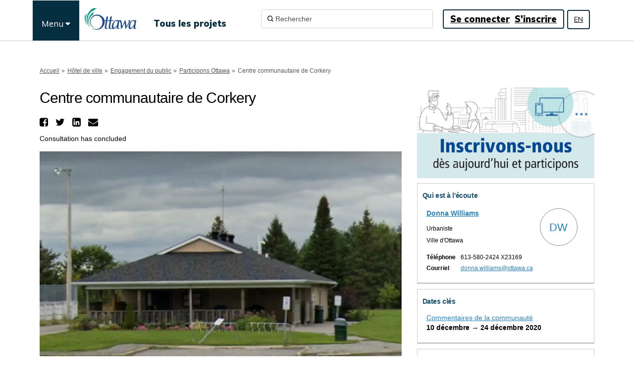

--- FILE ---
content_type: text/html; charset=utf-8
request_url: https://participons.ottawa.ca/centre-communautaire-de-corkery?tool=guest_book
body_size: 15627
content:
<!DOCTYPE html>
<html lang='fr-CA' xml:lang='fr-CA'>
<head>
<meta content='IE=edge' http-equiv='X-UA-Compatible'>
<meta content='text/html; charset=utf-8' http-equiv='Content-type'>
<meta content='width=device-width' name='viewport'>
<link href='https://s3.ca-central-1.amazonaws.com/ehq-production-canada/image_stores/favicons/05e9bdda7c1e6390f402e43828b6191a1be751f8/000/004/655/original/155672-1.jpg?1551115286' rel='icon' type='image/ico'>

<meta name="csrf-param" content="authenticity_token" />
<meta name="csrf-token" content="zySiuyH0HxVhEME52Jv4LPwRd1Ak/QqFhMXkNc5svJWPK6WWommIFcGc0F+pFl6Y7tyqGp3ykIxtk/5p3QJGjQ==" />

<meta content='Fin de la consultation La Ville a collaboré avec l’Association communautaire de Corkery pour élaborer un plan de conception visant à rénover et à agrandir le Centre communautaire de Corkery. Les plans de conception ont été affichés du 10 au 24 décembre 2020 afin de' name='description'>

<title>
Centre communautaire de Corkery
 | Participons Ottawa
</title>

<span data-reporting-params='{&quot;authenticity_token&quot;:&quot;ZIKCTciZy0xaq4Okhu4zA1E4H7PTzDaCPfcqd3/F31EkjYVgSwRcTPonksL3Y5W3Q/XC+WrDrIvUoTArbKslSQ==&quot;,&quot;referrer&quot;:null,&quot;type&quot;:&quot;InformedVisit&quot;,&quot;logger&quot;:{&quot;page_id&quot;:&quot;18568&quot;,&quot;page_type&quot;:&quot;Project&quot;,&quot;item_type&quot;:&quot;guest_book&quot;,&quot;item_id&quot;:&quot;&quot;,&quot;user_type&quot;:&quot;AnonymousUser&quot;,&quot;user_id&quot;:1604086276,&quot;visited_url&quot;:&quot;https://participons.ottawa.ca/centre-communautaire-de-corkery?tool=guest_book&quot;,&quot;site_id&quot;:407}}' data-src='//d2i63gac8idpto.cloudfront.net/assets/analytics-a39e0c8e39dd35eedafc5121e3b8425c78f2e46b4832e1bf9fcc1b201b8119ac.js' id='ehq-analytics'></span>

<link rel="stylesheet" media="screen,print" href="//d2i63gac8idpto.cloudfront.net/assets/new_default/default-9a47d2dc29dd87301a9f579238c5139928bc44311bba0442aa3958251cef4c22.css" />
<link rel="stylesheet" media="screen" href="//d2i63gac8idpto.cloudfront.net/assets/froala_editor/froala_style-348b2d56811b09126581acf45f6a6c298ee7846478427945ed487a536b8d46d6.css" />
<link rel="stylesheet" media="screen" href="https://cdnjs.cloudflare.com/ajax/libs/font-awesome/6.7.2/css/all.min.css" />
<link rel="stylesheet" media="screen" href="//d2i63gac8idpto.cloudfront.net/assets/new_default/sign_up-de60135618170ec113fc959da8e1e393673a99b5c565ad19488fd80e3e5a40b5.css" />
<link rel="stylesheet" media="screen" href="//d2i63gac8idpto.cloudfront.net/assets/user-dropdown-bee99507fe7495c0f5ffe5de88a85b6e09f21963d220aa2a9c16926a7ba4dc5c.css" />
<link rel="stylesheet" media="screen" href="//d2i63gac8idpto.cloudfront.net/assets/user-profile/icon-3cbbfec04bf53e713bbca1798e26001c9a1cc255daf08ae388b133dd6f3b6e75.css" />
<link rel="stylesheet" media="screen" href="//d2i63gac8idpto.cloudfront.net/assets/user-profile/settings-ed64296399cbab1e8e245e2b2d3e9c2b438ece52195d43d888120643d5abf1db.css" />
<link rel="stylesheet" media="screen" href="//d2i63gac8idpto.cloudfront.net/assets/new_cookie_consent-8fdf8278d291769a36eb5af4f7020b72a3d77ddaae2174ada55659de64110bb9.css" />
<!--[if IE]>
<link rel="stylesheet" media="screen,print" href="//d2i63gac8idpto.cloudfront.net/assets/new_default/iefix-07386916e5690c6766e857380d5ec028e3f0c6be997b2277e9badbd009e07f38.css" />
<link rel="stylesheet" media="screen,print" href="//d2i63gac8idpto.cloudfront.net/assets/border_radius_pie-32f298dfbe2eb24cc53e1ba5e6a543c3be7409a4a95e56054a5fafecead4aafa.css" />
<script>
  if(typeof String.prototype.trim !== 'function') {
   String.prototype.trim = function() {
    return this.replace(/^\s+|\s+$/g, '');
    }
  }
</script>
<![endif]-->
<!--[if IE 6]>
<link href='/assets/ie6.css' rel='stylesheet'>
<![endif]-->
<meta content='Participons Ottawa' property='og:site_name'>
<meta content='Centre communautaire de Corkery' property='og:title'>
<meta content='https://ehq-production-canada.imgix.net/8e99a9b5c3a7d7b7f21e4de60a1590a0047dc1a0/original/1607628380/blob_c71e3c72f99f73ca6344cfa3d7082920?auto=compress%2Cformat&amp;w=1080' property='og:image'>
<meta content='100' property='og:image:width'>
<meta content='100' property='og:image:height'>
<meta content='Website' property='og:type'>
<meta content='https://participons.ottawa.ca/centre-communautaire-de-corkery' property='og:url'>
<meta content='Fin de la consultation La Ville a collaboré avec l’Association communautaire de Corkery pour élaborer un plan de conception visant à rénover et à agrandir le Centre communautaire de Corkery. Les plans de conception ont été affichés du 10 au 24 décembre 2020 afin de' property='og:description'>

<span data-client-side='true' data-demo='false' data-ehq-analytics-toggle-status='true' data-ga-setting-latest-old-tracking-id='G-93EXG27Q34' data-ga-setting-latest-tracking-id='G-R71DRH1YGZ' data-ga-setting-old-tracking-id='UA-2679674-9' data-ga-setting-tracking-id='UA-2679674-17' data-google-analytics-account='' data-google-analytics-account-present='false' data-new-cookie-consent-manager='true' data-property-name='ehq_public' data-traffic-tracking-enabled='false' id='google-analytics-data'></span>
<!-- / GA_SETTING["public"] returns a hash. When hash is used inside data attribute in HAML, it'll iterate through all the keys and prefixs the keys with "ga_settings" -->
<!-- / GA_SETTING["public"] has "old_tracking_id", "tracking_id" keys -->

<!-- Hack to get rid of quotes, can figure out alternatives later -->
<link href='' rel='stylesheet' type='text/css'>
<link href='//d2i63gac8idpto.cloudfront.net/4656/theme/project/5d971a088e42d0c31d1ab61a22c416b5.css' rel='stylesheet' type='text/css'>


</head>
<body class='projects show ehq-projectsshow ehq-407 body-footer-padding' data-page-id='18568' data-page-type='projects.show' data-region='CANADA' data-site-id='407' data-theme-color='#000000' data-user-id='1604086276' data-user-type='AnonymousUser' style=''>

<!-- / Transform image with imgix in production -->
<div class='fade modal user-profile-modal' data-backdrop='static' data-keyboard='false' data-logo-alt='Participons Ottawa' data-logo-url='https://ehq-production-canada.imgix.net/image_stores/logos/616e18dcb3ff07d052f7a28b57e6027f46a5789b/000/004/655/original/city-of-ottawa-logo.jpg?auto=compress%2Cformat&amp;h=50&amp;max-w=300' data-script='/UserProfile.9161dc40d8bdc29d0961.bundle.js' data-spinner-alt='Chargement' data-spinner-path='//d2i63gac8idpto.cloudfront.net/assets/ajax-loader-3470ff65e4074cbdc797a069b5ee6a5a7196fe558f31ea826cca4a699137b40c.gif' id='UserProfileModal' role='region' tabindex='-1'>
<div class='modal-dialog' role='document'>
<div class='modal-content'>
<div class='clearfix edit-profile modal-header'>
<button aria-label='Fermer' class='pull-right close' data-dismiss='modal' type='button'>
<span aria-hidden>
&times;
</span>
</button>
</div>
<div class='modal-body user-profile-modal' id='UserProfileEntry'></div>
</div>
</div>
</div>

<span data-is-development='false' data-is-production='true' id='env-data'></span>
<div id='accessibility-menu'>
<div class='access-menu' role='navigation'>
<button accessKey='0' aria-expanded='false' class='access-menu-visibility'>
Passer à
</button>
<div class='access-menu-container'>
<ul class='access-menu__headings'>
<li>
<a class='heading--item' href='#start-of-content' tabIndex='0'>
Passer au contenu principal
</a>
</li>
<li><a title="Aller à la navigation" target="_self" class="offscreen_jump_link heading--item" href="#mnav">Aller à la navigation</a></li>
<li><a title="Passer aux outils" target="_self" class="offscreen_jump_link heading--item" href="#tool_tab">Passer aux outils</a></li>
<li><a title="Passer aux infos supplémentaires sur le projet" target="_self" class="offscreen_jump_link heading--item" href="#widgets">Passer aux infos supplémentaires sur le projet</a></li>

<li>
<a class='heading--item' href='#search-query' tabIndex='0'>
Rechercher
</a>
</li>
</ul>
</div>
</div>

</div>

<div id="ie6_unsupported_wrapper" aria-hidden="true">
  <div id="ie6_unsupported">
    <p style="text-align:center">IE6 n&#39;est pas compatible. </p>
    <div class="compatible_browsers">
      <a class="chrome" href="https://www.google.com/chrome " title="Google Chrome">Google Chrome</a>
      <a class="firefox" href="http://www.mozilla.org/en-US/firefox/new/" title="Mozilla Firefox">Mozilla Firefox</a>
    </div>
    <p style="position:relative; top:-30px;text-align:center">Contactez-nous pour tout soutien quant à votre navigateur.</p>
  </div>
</div>

<!-- This file is a placeholder for themes to override, if it requires including of any theme specific markup outside global container -->


<link rel="stylesheet" media="screen" href="https://cdnjs.cloudflare.com/ajax/libs/font-awesome/4.6.1/css/font-awesome.min.css" />
<link href="https://fonts.googleapis.com/css?family=Muli:400,700,800,900" rel="stylesheet">
<link rel="stylesheet" href="https://ottux.ottawa.ca/widgets/css/app.css">
<link href="https://fonts.googleapis.com/css?family=Muli&display=swap" rel="stylesheet">
<div class="customheader" role="navigation">
	<div class="container">
  <div class="topcustommenu">
     <ul>
      <li><span>Menu <i class="fa fa-caret-down"></i></span></li>
     </ul>
   </div>
  <div class="languaguecontainer">    
   	<div class="languague">
			<a href="https://engage.ottawa.ca" lang="en">EN</a>
		</div>
  </div>
	</div>
</div>
<div class="secondarynav" role="navigation">
	<div class="container">
		<ul id="primary-menu" >
    <li><a role="menuitem" href="https://ottawa.ca/fr/vivre-ottawa" target="_blank">Vivre à Ottawa</a></li>
	<li><a role="menuitem" href="https://ottawa.ca/fr/loisir-et-parcs" target="_blank">Loisir et parcs</a></li>
	<li><a role="menuitem" href="https://ottawa.ca/fr/dechets-et-recyclage" target="_blank">Déchets et recyclage</a></li>
	<li><a role="menuitem" href="https://ottawa.ca/fr/sante-et-securite-publique" target="_blank">Santé et sécurité publique</a></li>
	<li><a role="menuitem" href="https://ottawa.ca/fr/stationnement-routes-et-deplacements" target="_blank">Stationnement, routes et déplacements</a></li>
	<li><a role="menuitem" href="https://ottawa.ca/fr/emplois-la-ville" target="_blank">Emplois à la Ville</a></li>
	<li><a role="menuitem" href="https://ottawa.ca/fr/urbanisme-amenagement-et-construction" target="_blank">Urbanisme, aménagement et construction</a></li>
	<li><a role="menuitem" href="https://ottawa.ca/fr/entreprises" target="_blank">Entreprises</a></li>
	<li><a role="menuitem" href="https://ottawa.ca/fr/famille-et-services-sociaux" target="_blank">Famille et services sociaux</a></li>
	<li><a role="menuitem" href="https://ottawa.ca/fr/arts-patrimoine-et-evenements" target="_blank">Arts, patrimoine et événements</a></li>
	<li><a role="menuitem" href="https://ottawa.ca/fr/hotel-de-ville" target="_blank">Hôtel de ville</a></li>
	<li><a role="menuitem" href="https://ottawa.ca/fr/3-1-1" target="_blank">3-1-1</a></li>
    </ul>
	</div>
</div>
<style>
 
 #modal-1-header {
  z-index:0 !important;
 }
 /*maps*/
body.maps #start-of-content {
margin-top: 0px; 
}
 
 body.maps .map-tool_full {
  padding-top:80px;
 }
  
 
 main {
    display: block;
    padding-top: 80px;
}
 
 /*AE styles*/
 header .ehq-participant-header__right-menu {
    justify-content: flex-start;
      margin-right: 80px;
}
 
 header .ehq-participant-header__right-menu-auth-links {
    display: flex;
    align-items: center;
    margin-left: auto;
    justify-content: center;
}
 
 
 header {
  box-shadow: 0 1px 4px rgb(0 21 41 / 20%);
  margin-bottom: 3px;
  position:fixed;
  width:100%;
  background:#fff;
  z-index:10;
  min-height:81px;
 }
 header .ehq-participant-header--desktop-menu {
  max-width: 1158px;
  margin:auto;
  box-shadow:none;  
  padding:16px 0;
 }
 
 .customheader .container,
 .secondarynav .container,
 .customfooter .container {
    position: relative;
   max-width: 1158px;
  margin:auto;
}
 
 .banner-wrap {
 margin-top: 0px; 
}
 
 /*changing the container size to 1158*/
 body.projects .container, body.qanda .container, body.forum_topics .container, body.story_telling_tools .container, body.survey_tools .container, body.blog_posts .container, body.videos .container, body.photos .container, body.widget_photos .container, body.documents .container, body.key_dates .container, body.faqs .container, body.widget_faqs .container, body.related_projects .container, body.widget_team_members .container, body.widget_key_dates .container, body.widget_key_links .container, body.widget_videos .container, body.ideas .container, body.brainstormers .container {
     max-width: 1158px;
  margin:auto;
 }
 
 header .ehq-participant-header__left-menu .logo {
  position:relative;
  margin-left:110px;
 }
 
 
 header .ehq-participant-header .nav-links__list__list-item__link,
 header .ehq-participant-header .auth-links__list__list-item {
    font-size:18px;
      font-family: 'Muli', sans-serif;
  font-weight:900;
 }
 
  header .ehq-participant-header .nav-links__list__list-item__link {
    padding: 18px 10px 0 10px;
   color:#052e41;
   font-size:18px;
  } 
 
 
 header .ehq-participant-header .search-bar__input {
  width:347px;
  border:1px solid #ced4da  !important;
  height:38px;
 }
 
 header .ehq-participant-header .search-bar__input {
    padding: 4px 12px 4px 28px !important;
}
 
  header .ehq-participant-header input::placeholder {
  color:#4d4d4d !important;
 }
 
 header .ehq-participant-header .icon {
    left: 12px !important;
    right: auto !important;
}
 
 header .auth-links__list {
  border-radius: 4px;
border:2px solid #0f2d45;
 padding-left:8px !important;
 padding-right:8px !important;
  
 }
 
 header .auth-links__list li a {
  text-decoration:underline;
  padding:5px 5px;
 }
 
 header .ehq-participant-header .auth-links__list__list-item__link {
  padding:4px 5px;
  line-height: 1.5;
 }
 
	/*To ensure reg modal doesn't overlap with the header - Cliff 16 Mar 2021*/
 #SignUpModal {
 z-index: 16050 !important;
}
/*menu fix for complete engagement page*/
body.projects .banner-wrap {
    margin-top: 0px;
    padding-top: 80px;
}

.banner-wrap + .breadcrumb {
padding-top:0;
}

/*New menu element*/
#start-of-content {
    margin-top: 130px;
}
.body-footer-padding #start-of-content {
    margin-top: 0px;
}
.topcustommenu {
 position:absolute;
 left:-31px;
 top:0;
 z-index:1000000 !important;
}

/*.topcustommenu {
 left: 50px;
}*/

.body-footer-padding .topcustommenu {
 left:-39px;
}

.topcustommenu ul {
list-style:none;
position:fixed;
margin-top:1px;
}

.topcustommenu ul li {
padding: 35px 18px 15px 18px !important;
height: 81px;
background-color: #052e41;
color: #fff;
cursor:pointer;
font-size: 17px;
line-height: 24px; 
font-family: 'Muli', sans-serif; 
}

.topcustommenu ul li:focus {
 -webkit-box-shadow: inset 0 1px 0 hsla(0,0%,100%,.15), 0 1px 1px rgba(0,0,0,.075), 0 0 0 0.2rem rgba(9,45,61,.5);
    box-shadow: inset 0 1px 0 hsla(0,0%,100%,.15), 0 1px 1px rgba(0,0,0,.075), 0 0 0 0.2rem rgba(9,45,61,.5);
}




#primary-menu {
 position:fixed;
}

.secondarynav {
 position:absolute;
 top:80px;
 left:0;
 right:0;
 z-index:100000 !important;
 display:none;

}

.secondarynav .container {
position:relative;
}

.secondarynav ul {
list-style:none;
background:#052e41;
color:#fff;
margin:0;
width:341px;
padding:0;
  border: 2px solid #052e41!important;
    -webkit-box-shadow: 4px 5px 10px rgba(0,0,0,.4);
    box-shadow: 4px 5px 10px rgba(0,0,0,.4);
}

.secondarynav ul li {
border-top: 1px solid #fff;
padding:12px 18px;
font-size: 17px;
line-height: 24px;  
 -webkit-transition: color 300ms,background-color 300ms,border-color 300ms;
    -o-transition: color 300ms,background-color 300ms,border-color 300ms;
    transition: color 300ms,background-color 300ms,border-color 300ms;
 box-shadow: 0 -1px 0 0 #fff;
 font-family: 'Muli', sans-serif;
}

.secondarynav ul li a {
color:#fff;
text-decoration:none;
display:block;
}

.secondarynav ul li:hover {
 background-color: #fff;
color: #052e41;
}


.secondarynav ul li:hover a{ 
color: #052e41;
}





.links-wrap ul {
    float: none;
    margin-left: 60px;
}

/*hiding elements*/


a {
 text-decoration: underline;
}



.basic-banner {
  max-width: 1156px;
    margin: auto;
position:relative;
 top:160px;
}
.breadcrumb {
    padding-top: 120px;
}
.basic-banner img {
 width:100%;
}

 .footer .ehq-participant-footer,
 footer .ehq-participant-footer {
    display:none;
 }


.customheader .container {
 position:relative;
}

.languaguecontainer {
 position:absolute ;
 top:19px;
 right:70px;
 z-index:100001;
}
 
 .body-footer-padding .languaguecontainer {
   top:20px;
 }

.languague {
 position:fixed;
 margin-top:0;
 margin-left:0;
 z-index:1000;
 border: 2px solid #0f2d45;
    -webkit-border-radius: 4px;
    -moz-border-radius: 4px;
    border-radius: 4px;
  font-size: 14px !important;
    font-weight: 400 !important;
   font-family: 'Muli', sans-serif;
 padding:6px 12px;
 line-height:23px;
 display:inline-block;
 float:right;
}

.languague a, .faqfolder-title {
 color:#000;
}

/*home page breadcrumbs*/
.breadcrumbhome .crumb {
    font-size: 12px;
    color: #555;
    padding: 15px 0px;
   }

.crumb ul {
 list-style: none;
 margin:0;
 padding:0 10px 0 0;
}

   .crumb li {
    position: relative;
    margin-right: 16px;
    float: left;
}

.crumb li:not(:last-child):after {
    content: '»';
    position: absolute;
    top: 0;
    right: -16px;
    z-index: 1;
    display: block;
    padding: 0 5px;
    float: right;
}

.footer {
    background-color: #fff;
}

.customfooter {
 border-top: 2px solid #052e41;
 background:#fff;
 padding-top:30px;
 font-size:16px;
}

.customfooter h3 {
 font-size:21px;
 font-family: 'Muli', sans-serif !important;
 margin-bottom:15px; 
font-weight: 600;
 margin-top:0;
}

.customfooter .svg-inline--fa.fa-w-8 {
    width: 8px;
 position:relative;
 top:6px;
 height:22px
}

.customfooter .svg-inline--fa.fa-w-14 {
width: 0.975em;
 position:relative;
 top:6px;
 height:22px;
}

.customfooter .svg-inline--fa.fa-w-16 {
    width: 1em;
 position:relative;
 top:6px;
 height:22px;
}

.customfooter a {
 color:#052e41;
}


.customfooter a:focus {
    box-shadow: 0 0 2pt 1pt #008472 !important;
    outline: none !important;
}

.customfooter ul {
 list-style:none;
 margin:0;
 padding:0;
}

span.ext {
    background: url(https://ottawa.ca/profiles/ottawa_profile/modules/contrib/extlink/extlink_s.png) 2px center no-repeat;
    width: 10px;
    height: 10px;
    padding-right: 12px;
    text-decoration: none;
}

.element-invisible {
    margin: 0;
    padding: 0;
}

.element-invisible {
    position: absolute !important;
    clip: rect(1px 1px 1px 1px);
    clip: rect(1px,1px,1px,1px);
    overflow: hidden;
    height: 1px;
}

p.copyright {
 padding-top:50px;
 padding-bottom:20px;
 clear:both;
}

.customfooter .col-md-3 h3 .fa {
 display:none;
}


@media (min-width: 768px) {
 .navbar-default .navbar-nav>li {
    height: 40px;
}
 
 .navbar-nav>li>a {
    padding-top: 7px;
    padding-bottom: 9px;
}
 
.navbar-right {
 margin-right: 40px;
position: relative;
top: 12px;
}
}

@media (min-width: 992px) {
.customfooter .col-md-3 {
    width: 25%;
  float:left;
}
}

@media (max-width: 992px) {
header .ehq-participant-header__logo-container .hamburger-icon {
 margin-right: 60px;
}
 
header .ehq-participant-header__logo-container .logo {
    margin-left: 80px;
}
 
 .topcustommenu {
    left: -41px;
}
 
 .languaguecontainer {
    position: absolute;
    top: 16px;
    right: 55px;
    z-index: 100001;
}
 
 .languague {
    position: fixed;    
  padding: 7px 12px;
    line-height: 24px;
 }
 
header .ehq-participant-header {
  16px 0 0 16px;
 margin-bottom: 12px;
 }
 
 
 .customfooter {
  text-align:center;
  padding-top:0;
 }
 
 .customfooter .col-md-3 .footerdisply {
 display:none;
 }
 
 .svg-inline--fa {
    display: inline-block;
    font-size: inherit;
    height: 1em;
    overflow: visible;
    vertical-align: -.125em;
}
 
 .customfooter .col-md-3 h3 {
   font-size: 1.25em;
    margin-bottom: 0;
    padding: .5em;
    border-bottom: 1px solid #052e41;
    font-weight: 600;
    text-align: center;
 }
 .customfooter .col-md-3 h3.active {
   background-color: #cdd5d9;
 }

 
 .customfooter .col-md-3 h3 .fa {
  display:inline-block;
  font-size:16px;
 }
 
 .customfooter .col-md-3 {
  padding-left:0;
  padding-right:0;
 }
 
 .customfooter .col-md-3 .footerdisply {
  padding:10px 0;
 }

.navbar-static-top .navbar-toggle {
   height:42px;
 }
 
 /*.multinav {
  display:none;
 }
 
 .customheader + .secondarynav {
  display:none;
 }*/
 
 .breadcrumb {
    padding-top: 90px;
}
 
 #primary-menu {
  list-style:none;
  margin:0;
  padding:0;
  margin-top:5px;
 }
 
 #primary-menu li {
 border-top: 1px solid rgba(0,0,0,0.05);
 }

 #primary-menu li a {
padding: 6px 10px !important;
  display:block;
 }
 
 .login-and-search li:nth-child(2) a {
  font-size:16px;
 }

   header .ehq-participant-header .search-bar__input {
    width:100%;
 }
 
 header .auth-links__list {
  border:0;
 }
 
 .ehqthemed.tool-tabs.nav-tabs .dropdown-menu {
    width: 200px;
    left: 40% !important;
}
 
 body.projects .container, body.qanda .container, body.forum_topics .container, body.story_telling_tools .container, body.survey_tools .container, body.blog_posts .container, body.videos .container, body.photos .container, body.widget_photos .container, body.documents .container, body.key_dates .container, body.faqs .container, body.widget_faqs .container, body.related_projects .container, body.widget_team_members .container, body.widget_key_dates .container, body.widget_key_links .container, body.widget_videos .container, body.ideas .container, body.brainstormers .container {
    max-width: 100%;
    width: 100%;
}
}
 
 /*mobile styles ends here*/
 
.widget-header {
  color: #1D5472 !important;
}

.required-text, input[type="text"]::-webkit-input-placeholder {
  color: #545454;
}
#mnav .search-box {
   margin: 12px 5px 0px 0 !important;
}
.links-wrap ul {
   padding-top: 15px !important;
}
#mnav {
   min-height: 81px !important;
}
.languague a {
color:#000 !important;
}
 

 }

</style>
<div class='global-container' id='global-container'>
<!-- / the above id is used for initializing readspeaker. Class is used for styling. -->
<div aria-label='Entête' class='header-container' role='banner'>
<div id='header'></div>
<link rel="stylesheet" media="screen" href="https://cdn.jsdelivr.net/npm/metismenujs@1.2.0/dist/metismenujs.min.css" />
<script src="https://cdn.jsdelivr.net/npm/metismenujs@1.2.0/dist/metismenujs.min.js"></script>
<link rel="stylesheet" media="screen" href="https://cdn.jsdelivr.net/npm/boxicons@2.0.5/css/boxicons.min.css" />
<link rel="stylesheet" media="screen" href="//d2i63gac8idpto.cloudfront.net/assets/new_default/participant-header-and-footer-styles-04253cbd51580c7fcc12f0029ecd6fb30b45292a595f9676a4ed7babd1939d1f.css" />
<script src="https://d3cawr81v9kwxc.cloudfront.net/webpack/participant_header_section-1762755849109.bundle.js"></script>
<div class='container breadcrumb'>
<div class='crumb col-lg-9 col-sm-7 clearfix'>
<nav aria-label='fil d’Ariane'>
<p class='sr-only' id='breadcrumblabel'>Vous êtes ici:</p>
<ul>
<li><a href="/" aria-current=&quot;page&quot; >Accueil</a></li><li>Centre communautaire de Corkery</li>
</ul>
</nav>
</div>

<link rel="stylesheet" media="screen" href="//d2i63gac8idpto.cloudfront.net/assets/user-dropdown-bee99507fe7495c0f5ffe5de88a85b6e09f21963d220aa2a9c16926a7ba4dc5c.css" />
<link rel="stylesheet" media="screen" href="//d2i63gac8idpto.cloudfront.net/assets/user-profile/icon-3cbbfec04bf53e713bbca1798e26001c9a1cc255daf08ae388b133dd6f3b6e75.css" />
<link rel="stylesheet" media="screen" href="//d2i63gac8idpto.cloudfront.net/assets/user-profile/settings-ed64296399cbab1e8e245e2b2d3e9c2b438ece52195d43d888120643d5abf1db.css" />
</div>

</div>
<div class='container main-container' id='start-of-content' role='main'>
<noscript class='noscript-survey'>
<p>Certains contenus de cette page peuvent ne pas s’afficher correctement. Veuillez activer JavaScript dans les paramètres de votre navigateur et actualiser la page.</p>
</noscript>

<div class='clearfix'></div>
<div id='yield'>
<div id='fb-root'></div>
<!-- show an alert message for disabled contribution in draft project sharing mode. -->
<div class='row faux'>
<div class='col-lg-8 project_details'>
<div class='fr-view' id='project_description_text'>
<h1>Centre communautaire de Corkery</h1>
<div class='clearfix'></div>
<div class='SocialSharing' data-description='' data-image='' data-title='Centre communautaire de Corkery' data-url='https://participons.ottawa.ca/centre-communautaire-de-corkery'>
<span class='icon-facebook-sign' data-type='facebook' role='button' tabindex='0'>
<span class='sr-only'>Partager Centre communautaire de Corkery sur Facebook</span>
</span>
<span class='icon-twitter' data-type='twitter' role='button' tabindex='0'>
<span class='sr-only'>Partager Centre communautaire de Corkery sur Twitter</span>
</span>
<span class='icon-linkedin-sign' data-type='linkedin' role='button' tabindex='0'>
<span class='sr-only'>Partager Centre communautaire de Corkery sur Linkedin</span>
</span>
<span class='icon-envelope' data-type='email' role='button' tabindex='0'>
<span class='sr-only'>Courriel Centre communautaire de Corkery lien</span>
</span>
</div>

<div class='clearfix'></div>
<p>
Consultation has concluded
</p>
<div class='clearfix'></div>
<div class='faux row textwrap_center'>
<img class="pull-center" id="project-image-in-project-description" src="https://ehq-production-canada.imgix.net/8e99a9b5c3a7d7b7f21e4de60a1590a0047dc1a0/original/1607628380/blob_c71e3c72f99f73ca6344cfa3d7082920?auto=compress%2Cformat&amp;w=1080" />
<div class="description parent-description"><div class="truncated-description"><p style='margin-top:0in;margin-right:0in;margin-bottom:8.0pt;margin-left:0in;line-height:107%;font-size:16px;font-family:"Arial",sans-serif;'><strong>Fin de la consultation</strong></p><p style='margin-top:0in;margin-right:0in;margin-bottom:8.0pt;margin-left:0in;line-height:107%;font-size:16px;font-family:"Arial",sans-serif;'>La Ville a collabor&eacute; avec l&rsquo;Association communautaire de Corkery pour &eacute;laborer un plan de conception visant &agrave; r&eacute;nover et &agrave; agrandir le Centre communautaire de Corkery. Les plans de conception ont &eacute;t&eacute; affich&eacute;s du 10 au 24 d&eacute;cembre 2020 afin de solliciter les commentaires des membres de la communaut&eacute;.</p><p style='margin-top:0in;margin-right:0in;margin-bottom:8.0pt;margin-left:0in;line-height:107%;font-size:16px;font-family:"Arial",sans-serif;'>Nous remercions toutes les personnes qui ont fourni des commentaires au sujet de plans. La plupart des commentaires re&ccedil;us &eacute;taient positifs et les plans ont re&ccedil;u l&rsquo;appui de l&rsquo;Association communautaire de Corkery. Les suggestions visant &agrave; int&eacute;grer un terrain de basketball, de hockey ou de volleyball int&eacute;rieur ne sont pas r&eacute;alisables dans un b&acirc;timent communautaire de cette taille. La conception permettra d&rsquo;offrir des activit&eacute;s et des occasions r&eacute;cr&eacute;atives pour tous les groupes d&rsquo;&acirc;ge de la communaut&eacute;.</p><p>Nous souhaitons avoir vos commentaires au sujet du <a href="https://participons.ottawa.ca/18568/widgets/73960/documents/45456" rel="noopener noreferrer" target="_blank"><u>Centre communautaire Corkery</u></a> du parc Carrol-Homestead, dans le quartier West Carleton-March. La Ville pr&eacute;voit construire une annexe accessible pour accueillir des activit&eacute;s de groupe pour les enfants et les adultes, notamment des camps de jour, des &eacute;v&eacute;nements et des r&eacute;unions. L&rsquo;annexe comporterait des toilettes accessibles, un vestibule, deux salles multifonctionnelles, une cuisinette et des locaux de rangement.</p></div><div class="full-description hide"><p style='margin-top:0in;margin-right:0in;margin-bottom:8.0pt;margin-left:0in;line-height:107%;font-size:16px;font-family:"Arial",sans-serif;'><strong>Fin de la consultation</strong></p><p style='margin-top:0in;margin-right:0in;margin-bottom:8.0pt;margin-left:0in;line-height:107%;font-size:16px;font-family:"Arial",sans-serif;'>La Ville a collabor&eacute; avec l&rsquo;Association communautaire de Corkery pour &eacute;laborer un plan de conception visant &agrave; r&eacute;nover et &agrave; agrandir le Centre communautaire de Corkery. Les plans de conception ont &eacute;t&eacute; affich&eacute;s du 10 au 24 d&eacute;cembre 2020 afin de solliciter les commentaires des membres de la communaut&eacute;.</p><p style='margin-top:0in;margin-right:0in;margin-bottom:8.0pt;margin-left:0in;line-height:107%;font-size:16px;font-family:"Arial",sans-serif;'>Nous remercions toutes les personnes qui ont fourni des commentaires au sujet de plans. La plupart des commentaires re&ccedil;us &eacute;taient positifs et les plans ont re&ccedil;u l&rsquo;appui de l&rsquo;Association communautaire de Corkery. Les suggestions visant &agrave; int&eacute;grer un terrain de basketball, de hockey ou de volleyball int&eacute;rieur ne sont pas r&eacute;alisables dans un b&acirc;timent communautaire de cette taille. La conception permettra d&rsquo;offrir des activit&eacute;s et des occasions r&eacute;cr&eacute;atives pour tous les groupes d&rsquo;&acirc;ge de la communaut&eacute;.</p><p>Nous souhaitons avoir vos commentaires au sujet du <a href="https://participons.ottawa.ca/18568/widgets/73960/documents/45456" rel="noopener noreferrer" target="_blank"><u>Centre communautaire Corkery</u></a> du parc Carrol-Homestead, dans le quartier West Carleton-March. La Ville pr&eacute;voit construire une annexe accessible pour accueillir des activit&eacute;s de groupe pour les enfants et les adultes, notamment des camps de jour, des &eacute;v&eacute;nements et des r&eacute;unions. L&rsquo;annexe comporterait des toilettes accessibles, un vestibule, deux salles multifonctionnelles, une cuisinette et des locaux de rangement.</p></div></div>
</div>

</div>
<div class='clearfix'></div>
<div class='home-tools' id='tool_tab'>
<ul class='nav nav-tabs tool-tabs ehqthemed'>
<li class="active" style="max-width:99%"><a style="max-width:125px;width:125px" href="/centre-communautaire-de-corkery?tool=guest_book#tool_tab">Commentaires</a></li>
</ul>

<div class='pinned-tabs-content' role='tabpanel'>
<div class='guest_book col-lg-12'>
<h2>
Examinez le plan conceptuel et faites vos commentaires ci-dessous
</h2>
<div class='guest_book_intro_message fr-view' id='guest_book_description_text'>
<div class='intro_msg'><p><a href="https://participons.ottawa.ca/18568/widgets/73960/documents/45456" rel="noopener noreferrer" target="_blank"><u>Conception propos&eacute;e</u></a></p></div>
<div class='clearfix'></div>
</div>
Consultation has concluded
<div class='alert'>Vous devez être connecter pour commenter. . Cliquez ici pour <a href="/login">Se connecter </a> ou <a href="/register">S’inscrire </a> pour participer.</div>
<div class='comments js-masonry'>

</div>
<div class='text-center'>

</div>
</div>

<div class='clearfix'></div>
</div>
</div>
<div class='project__publish-date'>
</div>
</div>
<div class='col-lg-4 project_widgets' id='widgets' role='complementary'>
<div class='widget-plain widget-wrap widget_signup_banner'>
<div class='widget-inner'>
<h2 aria-controls='SignupBannerWidget_73667' aria-expanded='true' class='ehqthemed widget-header' data-target='#SignupBannerWidget_73667' data-toggle='collapse' id='tab73667' tabindex='0'>
Bannière d&#39;inscription
<span class='widget-header-arrow' data-state='open'></span>
</h2>
<div class='collapse fr-view in widget-content' id='SignupBannerWidget_73667'>
<div class='signup-banner-image'><a href="/register"><img alt="inscrivons-nous des aujourd&#39;hui et participons" src="//d2i63gac8idpto.cloudfront.net/static/assets/images/signup-banner/banner-jpgs/26.jpg" /></a></div>
<input type="hidden" name="js-button-color" id="js-button-color" value="#03A9F4" autocomplete="off" />
<input type="hidden" name="js-button-text" id="js-button-text" value="S&#39;inscrire" autocomplete="off" />
<input type="hidden" name="js-banner-color" id="js-banner-color" value="#404040" autocomplete="off" />
<input type="hidden" name="js-banner-text" id="js-banner-text" value="pour m&#39;impliquer!" autocomplete="off" />

</div>
</div>
</div>
<div class='widget-wrap widget_project_team'>
<div class='widget-inner widget-with-title'>
<h2 aria-controls='ProjectTeamWidget_73668' aria-expanded='true' class='ehqthemed widget-header' data-target='#ProjectTeamWidget_73668' data-toggle='collapse' id='tab73668' tabindex='0'>
Qui est à l&#39;écoute
<span class='widget-header-arrow' data-state='open'></span>
</h2>
<div class='collapse fr-view in widget-content' id='ProjectTeamWidget_73668'>
<ul class='widget-list-user unstyled'>
<li>
<div class='row project-team-member'>
<div class='col-9 member-info'>
<div class='member-name'>
<strong>
<a href="https://participons.ottawa.ca/centre-communautaire-de-corkery/widgets/73668/team_members">Donna Williams</a>
</strong>
<div class='clearfix'></div>
</div>
<p class='member-designation'>Urbaniste</p>
<p>Ville d&#39;Ottawa</p>
</div>
<div class='col-3'>
<div class='project-team-member-image'>
<div class='member-image member-image-default'>
<span class='initials'>
DW
</span>
</div>
</div>
</div>
</div>
<div class='row project-team-member'>
<div class='member-info'>
<table class='team-info' role='presentation'>
<tr>
<td class='labels'>
Téléphone
</td>
<td class='member-phone'>613-580-2424 X23169</td>
</tr>
<tr>
<td class='labels'>
Courriel
</td>
<td class='member-email'>
<a href='mailto:donna.williams@ottawa.ca'>
donna.williams@ottawa.ca
</a>
</td>
</tr>
</table>
</div>
</div>
</li>
</ul>
<!--[if IE]>
<![endif]-->

</div>
</div>
</div>
<div class='widget-wrap widget_key_date'>
<div class='widget-inner widget-with-title'>
<h2 aria-controls='KeyDateWidget_73956' aria-expanded='true' class='ehqthemed widget-header' data-target='#KeyDateWidget_73956' data-toggle='collapse' id='tab73956' tabindex='0'>
Dates clés
<span class='widget-header-arrow' data-state='open'></span>
</h2>
<div class='collapse fr-view in widget-content' id='KeyDateWidget_73956'>
<!-- fetch with display option takes care of both scoping and display_options -->
<!-- toggle added for v2 and v5 -->
<ul class='widget-list unstyled'>
<li>
<div class='key-date-title' data-keydate='25673' id='keydates_25673'>
<a target="_blank" href="https://participons.ottawa.ca/centre-communautaire-de-corkery/widgets/73956/key_dates#25673">Commentaires de la communauté </a>
</div>
<div class='key-date-date'>
<span>10 décembre &rarr; 24 décembre 2020</span>
</div>
</li>
</ul>

</div>
</div>
</div>
<div class='widget-wrap widget_document_library'>
<div class='widget-inner widget-with-title'>
<h2 aria-controls='DocumentLibraryWidget_73960' aria-expanded='true' class='ehqthemed widget-header' data-target='#DocumentLibraryWidget_73960' data-toggle='collapse' id='tab73960' tabindex='0'>
Bibliothèque de documents
<span class='widget-header-arrow' data-state='open'></span>
</h2>
<div class='collapse fr-view in widget-content' id='DocumentLibraryWidget_73960'>
<ul class='widget-list accordion-group'>
<li class='documents_in_folder'>
<img style="margin-right: 5px;" alt="icône de document" src="//d2i63gac8idpto.cloudfront.net/assets/Generic-2623a85a9192d4518340e98726b7395321db655b722caffd7fa9f3635835816d.png" />
<a data-url="https://participons.ottawa.ca/18568/widgets/73960/documents/45456" target="_blank" class="document-library-widget-link word-wrap" href="https://participons.ottawa.ca/18568/widgets/73960/documents/45456">Centre communautaire de Corkery plan conceptuel.pdf (2.34 MB) (pdf)</a>
</li>
</ul>

</div>
</div>
</div>
<div class='widget-wrap widget_advanced'>
<div class='widget-inner widget-with-title'>
<h2 aria-controls='AdvancedWidget_73991' aria-expanded='true' class='ehqthemed widget-header' data-target='#AdvancedWidget_73991' data-toggle='collapse' id='tab73991' tabindex='0'>
Carte de localisation
<span class='widget-header-arrow' data-state='open'></span>
</h2>
<div class='collapse fr-view in widget-content' id='AdvancedWidget_73991'>
<p>Pour voir l&rsquo;emplacement du parc, cliquez sur la carte geoOttawa ci-dessous et recherchez le parc Carrol Homestead.</p><p><a href="http://maps.ottawa.ca/geoOttawa/index.html?&config=config_fr.xml"><img src="https://s3.ca-central-1.amazonaws.com/ehq-production-canada/redactor_assets/assets/97043b0b62d01d2ecaf282f5a6cab761cd649334/000/015/612/original/Location.jpg?1577738917" alt="" class="fr-fil fr-dii"></a><br></p>
<div class='clearfix'></div>

</div>
</div>
</div>

</div>
</div>
<span data-item-id='' data-item-type='GuestBook' id='tracking-data'></span>

<div class='clearfix'></div>
</div>
<div class='clearfix'></div>
</div>
</div>
<div class='footer sticky-footer' role='contentinfo'>
<div id='footer'></div>
<script src="https://d3cawr81v9kwxc.cloudfront.net/webpack/participant_footer_section-1762755849109.bundle.js"></script>

<div class="customfooter" role="contentinfo">
	<div class="container">
		<div class="row">
		  <div class="col-md-3"><h3><i class="fa fa-plus" aria-hidden="true"></i> Nous joindre</h3>
<div class="footerdisply">
 <div><svg aria-hidden="true" data-prefix="fas" data-icon="angle-right" role="presentation" xmlns="http://www.w3.org/2000/svg" viewBox="0 0 256 512" class="mr-1 svg-inline--fa fa-angle-right fa-w-8"><path fill="currentColor" d="M224.3 273l-136 136c-9.4 9.4-24.6 9.4-33.9 0l-22.6-22.6c-9.4-9.4-9.4-24.6 0-33.9l96.4-96.4-96.4-96.4c-9.4-9.4-9.4-24.6 0-33.9L54.3 103c9.4-9.4 24.6-9.4 33.9 0l136 136c9.5 9.4 9.5 24.6.1 34z" class=""></path></svg> <a href="https://ottawa.ca/fr/hotel-de-ville/votre-administration-municipale/pour-nous-joindre-0">Nous joindre</a></div> 
<div>110 Laurier Avenue West <br>
Ottawa, ON K1P 1J1 <br>
3-1-1 <br>
    613-580-2400</div>
<div><svg aria-hidden="true" data-prefix="fas" data-icon="angle-right" role="presentation" xmlns="http://www.w3.org/2000/svg" viewBox="0 0 256 512" class="mr-1 svg-inline--fa fa-angle-right fa-w-8"><path fill="currentColor" d="M224.3 273l-136 136c-9.4 9.4-24.6 9.4-33.9 0l-22.6-22.6c-9.4-9.4-9.4-24.6 0-33.9l96.4-96.4-96.4-96.4c-9.4-9.4-9.4-24.6 0-33.9L54.3 103c9.4-9.4 24.6-9.4 33.9 0l136 136c9.5 9.4 9.5 24.6.1 34z" class=""></path></svg> <a href="https://ottawa.ca/fr/service-la-clientele">Centre du service à la clientèle</a></div> 
</div>
  </div>
		  <div class="col-md-3"><h3><i class="fa fa-plus" aria-hidden="true"></i> À propos</h3>
    <div class="footerdisply">
  <ul>
	<li><svg aria-hidden="true" data-prefix="fas" data-icon="angle-right" role="presentation" xmlns="http://www.w3.org/2000/svg" viewBox="0 0 256 512" class="mr-1 svg-inline--fa fa-angle-right fa-w-8"><path fill="currentColor" d="M224.3 273l-136 136c-9.4 9.4-24.6 9.4-33.9 0l-22.6-22.6c-9.4-9.4-9.4-24.6 0-33.9l96.4-96.4-96.4-96.4c-9.4-9.4-9.4-24.6 0-33.9L54.3 103c9.4-9.4 24.6-9.4 33.9 0l136 136c9.5 9.4 9.5 24.6.1 34z" class=""></path></svg> <a href="https://ottawa.ca/fr/autres-sites-de-la-ville-dottawa">Autres sites de la Ville d'Ottawa</a></li>
	<li><svg aria-hidden="true" data-prefix="fas" data-icon="angle-right" role="presentation" xmlns="http://www.w3.org/2000/svg" viewBox="0 0 256 512" class="mr-1 svg-inline--fa fa-angle-right fa-w-8"><path fill="currentColor" d="M224.3 273l-136 136c-9.4 9.4-24.6 9.4-33.9 0l-22.6-22.6c-9.4-9.4-9.4-24.6 0-33.9l96.4-96.4-96.4-96.4c-9.4-9.4-9.4-24.6 0-33.9L54.3 103c9.4-9.4 24.6-9.4 33.9 0l136 136c9.5 9.4 9.5 24.6.1 34z" class=""></path></svg> <a href="/moderation">Modération</a></li>
	<li><svg aria-hidden="true" data-prefix="fas" data-icon="angle-right" role="presentation" xmlns="http://www.w3.org/2000/svg" viewBox="0 0 256 512" class="mr-1 svg-inline--fa fa-angle-right fa-w-8"><path fill="currentColor" d="M224.3 273l-136 136c-9.4 9.4-24.6 9.4-33.9 0l-22.6-22.6c-9.4-9.4-9.4-24.6 0-33.9l96.4-96.4-96.4-96.4c-9.4-9.4-9.4-24.6 0-33.9L54.3 103c9.4-9.4 24.6-9.4 33.9 0l136 136c9.5 9.4 9.5 24.6.1 34z" class=""></path></svg> <a href="/privacy">Politique de confidentialité</a></li>
	<li><svg aria-hidden="true" data-prefix="fas" data-icon="angle-right" role="presentation" xmlns="http://www.w3.org/2000/svg" viewBox="0 0 256 512" class="mr-1 svg-inline--fa fa-angle-right fa-w-8"><path fill="currentColor" d="M224.3 273l-136 136c-9.4 9.4-24.6 9.4-33.9 0l-22.6-22.6c-9.4-9.4-9.4-24.6 0-33.9l96.4-96.4-96.4-96.4c-9.4-9.4-9.4-24.6 0-33.9L54.3 103c9.4-9.4 24.6-9.4 33.9 0l136 136c9.5 9.4 9.5 24.6.1 34z" class=""></path></svg> <a href="/accessibility">Accessibilité</a></li>
	<li><svg aria-hidden="true" data-prefix="fas" data-icon="angle-right" role="presentation" xmlns="http://www.w3.org/2000/svg" viewBox="0 0 256 512" class="mr-1 svg-inline--fa fa-angle-right fa-w-8"><path fill="currentColor" d="M224.3 273l-136 136c-9.4 9.4-24.6 9.4-33.9 0l-22.6-22.6c-9.4-9.4-9.4-24.6 0-33.9l96.4-96.4-96.4-96.4c-9.4-9.4-9.4-24.6 0-33.9L54.3 103c9.4-9.4 24.6-9.4 33.9 0l136 136c9.5 9.4 9.5 24.6.1 34z" class=""></path></svg> <a href="/terms">Conditions générales d'utilisation</a></li>
	<li><svg aria-hidden="true" data-prefix="fas" data-icon="angle-right" role="presentation" xmlns="http://www.w3.org/2000/svg" viewBox="0 0 256 512" class="mr-1 svg-inline--fa fa-angle-right fa-w-8"><path fill="currentColor" d="M224.3 273l-136 136c-9.4 9.4-24.6 9.4-33.9 0l-22.6-22.6c-9.4-9.4-9.4-24.6 0-33.9l96.4-96.4-96.4-96.4c-9.4-9.4-9.4-24.6 0-33.9L54.3 103c9.4-9.4 24.6-9.4 33.9 0l136 136c9.5 9.4 9.5 24.6.1 34z" class=""></path></svg> <a href="/technical_support">Soutien technique</a></li>
	<li><svg aria-hidden="true" data-prefix="fas" data-icon="angle-right" role="presentation" xmlns="http://www.w3.org/2000/svg" viewBox="0 0 256 512" class="mr-1 svg-inline--fa fa-angle-right fa-w-8"><path fill="currentColor" d="M224.3 273l-136 136c-9.4 9.4-24.6 9.4-33.9 0l-22.6-22.6c-9.4-9.4-9.4-24.6 0-33.9l96.4-96.4-96.4-96.4c-9.4-9.4-9.4-24.6 0-33.9L54.3 103c9.4-9.4 24.6-9.4 33.9 0l136 136c9.5 9.4 9.5 24.6.1 34z" class=""></path></svg> <a href="/sitemap">Carte du site</a></li>
	<li><svg aria-hidden="true" data-prefix="fas" data-icon="angle-right" role="presentation" xmlns="http://www.w3.org/2000/svg" viewBox="0 0 256 512" class="mr-1 svg-inline--fa fa-angle-right fa-w-8"><path fill="currentColor" d="M224.3 273l-136 136c-9.4 9.4-24.6 9.4-33.9 0l-22.6-22.6c-9.4-9.4-9.4-24.6 0-33.9l96.4-96.4-96.4-96.4c-9.4-9.4-9.4-24.6 0-33.9L54.3 103c9.4-9.4 24.6-9.4 33.9 0l136 136c9.5 9.4 9.5 24.6.1 34z" class=""></path></svg> <a href="https://www.bangthetable.com">Fonctionne avec EngagementHQ</a></li>
     </ul></div>
  </div>
		  <div class="col-md-3"><h3><i class="fa fa-plus" aria-hidden="true"></i> Nous suivre</h3><div class="footerdisply">
  <ul>
	<li><svg aria-hidden="true" data-prefix="fab" data-icon="facebook-square" role="presentation" xmlns="http://www.w3.org/2000/svg" viewBox="0 0 448 512" class="mr-1 svg-inline--fa fa-facebook-square fa-w-14"><path fill="currentColor" d="M448 80v352c0 26.5-21.5 48-48 48h-85.3V302.8h60.6l8.7-67.6h-69.3V192c0-19.6 5.4-32.9 33.5-32.9H384V98.7c-6.2-.8-27.4-2.7-52.2-2.7-51.6 0-87 31.5-87 89.4v49.9H184v67.6h60.9V480H48c-26.5 0-48-21.5-48-48V80c0-26.5 21.5-48 48-48h352c26.5 0 48 21.5 48 48z" class=""></path></svg> <a href="https://www.facebook.com/cityofottawa" target="_blank">Facebook <span class="ext"><span class="element-invisible"> (link is external)</span></span></a></li>
	<li><svg aria-hidden="true" data-prefix="fab" data-icon="youtube-square" role="presentation" xmlns="http://www.w3.org/2000/svg" viewBox="0 0 448 512" class="mr-1 svg-inline--fa fa-youtube-square fa-w-14"><path fill="currentColor" d="M186.8 202.1l95.2 54.1-95.2 54.1V202.1zM448 80v352c0 26.5-21.5 48-48 48H48c-26.5 0-48-21.5-48-48V80c0-26.5 21.5-48 48-48h352c26.5 0 48 21.5 48 48zm-42 176.3s0-59.6-7.6-88.2c-4.2-15.8-16.5-28.2-32.2-32.4C337.9 128 224 128 224 128s-113.9 0-142.2 7.7c-15.7 4.2-28 16.6-32.2 32.4-7.6 28.5-7.6 88.2-7.6 88.2s0 59.6 7.6 88.2c4.2 15.8 16.5 27.7 32.2 31.9C110.1 384 224 384 224 384s113.9 0 142.2-7.7c15.7-4.2 28-16.1 32.2-31.9 7.6-28.5 7.6-88.1 7.6-88.1z" class=""></path></svg> <a href="https://www.youtube.com/user/cityottawa" target="_blank">YouTube <span class="ext"><span class="element-invisible"> (link is external)</span></span></a></li>
	<li><svg aria-hidden="true" data-prefix="fab" data-icon="twitter-square" role="presentation" xmlns="http://www.w3.org/2000/svg" viewBox="0 0 448 512" class="mr-1 svg-inline--fa fa-twitter-square fa-w-14"><path fill="currentColor" d="M400 32H48C21.5 32 0 53.5 0 80v352c0 26.5 21.5 48 48 48h352c26.5 0 48-21.5 48-48V80c0-26.5-21.5-48-48-48zm-48.9 158.8c.2 2.8.2 5.7.2 8.5 0 86.7-66 186.6-186.6 186.6-37.2 0-71.7-10.8-100.7-29.4 5.3.6 10.4.8 15.8.8 30.7 0 58.9-10.4 81.4-28-28.8-.6-53-19.5-61.3-45.5 10.1 1.5 19.2 1.5 29.6-1.2-30-6.1-52.5-32.5-52.5-64.4v-.8c8.7 4.9 18.9 7.9 29.6 8.3a65.447 65.447 0 0 1-29.2-54.6c0-12.2 3.2-23.4 8.9-33.1 32.3 39.8 80.8 65.8 135.2 68.6-9.3-44.5 24-80.6 64-80.6 18.9 0 35.9 7.9 47.9 20.7 14.8-2.8 29-8.3 41.6-15.8-4.9 15.2-15.2 28-28.8 36.1 13.2-1.4 26-5.1 37.8-10.2-8.9 13.1-20.1 24.7-32.9 34z" class=""></path></svg> <a href="https://twitter.com/ottawacity" target="_blank">Twitter <span class="ext"><span class="element-invisible"> (link is external)</span></span></a></li>
	<li><svg aria-hidden="true" data-prefix="fab" data-icon="instagram" role="presentation" xmlns="http://www.w3.org/2000/svg" viewBox="0 0 448 512" class="mr-1 svg-inline--fa fa-instagram fa-w-14"><path fill="currentColor" d="M224.1 141c-63.6 0-114.9 51.3-114.9 114.9s51.3 114.9 114.9 114.9S339 319.5 339 255.9 287.7 141 224.1 141zm0 189.6c-41.1 0-74.7-33.5-74.7-74.7s33.5-74.7 74.7-74.7 74.7 33.5 74.7 74.7-33.6 74.7-74.7 74.7zm146.4-194.3c0 14.9-12 26.8-26.8 26.8-14.9 0-26.8-12-26.8-26.8s12-26.8 26.8-26.8 26.8 12 26.8 26.8zm76.1 27.2c-1.7-35.9-9.9-67.7-36.2-93.9-26.2-26.2-58-34.4-93.9-36.2-37-2.1-147.9-2.1-184.9 0-35.8 1.7-67.6 9.9-93.9 36.1s-34.4 58-36.2 93.9c-2.1 37-2.1 147.9 0 184.9 1.7 35.9 9.9 67.7 36.2 93.9s58 34.4 93.9 36.2c37 2.1 147.9 2.1 184.9 0 35.9-1.7 67.7-9.9 93.9-36.2 26.2-26.2 34.4-58 36.2-93.9 2.1-37 2.1-147.8 0-184.8zM398.8 388c-7.8 19.6-22.9 34.7-42.6 42.6-29.5 11.7-99.5 9-132.1 9s-102.7 2.6-132.1-9c-19.6-7.8-34.7-22.9-42.6-42.6-11.7-29.5-9-99.5-9-132.1s-2.6-102.7 9-132.1c7.8-19.6 22.9-34.7 42.6-42.6 29.5-11.7 99.5-9 132.1-9s102.7-2.6 132.1 9c19.6 7.8 34.7 22.9 42.6 42.6 11.7 29.5 9 99.5 9 132.1s2.7 102.7-9 132.1z" class=""></path></svg> <a href="https://www.instagram.com/cityofottawa/" target="_blank">Instagram <span class="ext"><span class="element-invisible"> (link is external)</span></span></a></li>
	<li><svg aria-hidden="true" data-prefix="fas" data-icon="rss-square" role="presentation" xmlns="http://www.w3.org/2000/svg" viewBox="0 0 448 512" class="mr-1 svg-inline--fa fa-rss-square fa-w-14"><path fill="currentColor" d="M400 32H48C21.49 32 0 53.49 0 80v352c0 26.51 21.49 48 48 48h352c26.51 0 48-21.49 48-48V80c0-26.51-21.49-48-48-48zM112 416c-26.51 0-48-21.49-48-48s21.49-48 48-48 48 21.49 48 48-21.49 48-48 48zm157.533 0h-34.335c-6.011 0-11.051-4.636-11.442-10.634-5.214-80.05-69.243-143.92-149.123-149.123-5.997-.39-10.633-5.431-10.633-11.441v-34.335c0-6.535 5.468-11.777 11.994-11.425 110.546 5.974 198.997 94.536 204.964 204.964.352 6.526-4.89 11.994-11.425 11.994zm103.027 0h-34.334c-6.161 0-11.175-4.882-11.427-11.038-5.598-136.535-115.204-246.161-251.76-251.76C68.882 152.949 64 147.935 64 141.774V107.44c0-6.454 5.338-11.664 11.787-11.432 167.83 6.025 302.21 141.191 308.205 308.205.232 6.449-4.978 11.787-11.432 11.787z" class=""></path></svg> <a href="https://ottawa.ca/en/city-hall/your-city-government/policies-and-administrative-structure/protocols#rss-feeds">Flux RSSs</a></li>
    </ul></div></div>
		  <div class="col-md-3"><h3><i class="fa fa-plus" aria-hidden="true"></i> Rétroaction</h3><div class="footerdisply">
 <div><p>Envoyez-nous votre rétroaction. Nous aimerions avoir vos commentaires!</p></div>
    <div><svg aria-hidden="true" data-prefix="fas" data-icon="comment-alt" role="presentation" xmlns="http://www.w3.org/2000/svg" viewBox="0 0 512 512" class="mr-1 svg-inline--fa fa-comment-alt fa-w-16"><path fill="currentColor" d="M448 0H64C28.7 0 0 28.7 0 64v288c0 35.3 28.7 64 64 64h96v84c0 9.8 11.2 15.5 19.1 9.7L304 416h144c35.3 0 64-28.7 64-64V64c0-35.3-28.7-64-64-64z" class=""></path></svg> <a href="https://ottawa.ca/en/feedback-3?url=https%3A//ottawa.ca/en">Rétroaction</a></div>
    </div></div>
		</div>
 <p class="copyright"><span>© 2001 - 2019 Ville d'Ottawa</span></p>
	</div>
 <script src="https://ajax.googleapis.com/ajax/libs/jquery/2.2.4/jquery.min.js"></script> 
<!--<script src="https://ottux.ottawa.ca/widgets/js/app.js"></script> 
<script src="https://ottux.ottawa.ca/widgets/js/chunk-vendors.js"></script> -->
<script>
$( document ).ready(function() {
 
 
 
   $('.topcustommenu ul li').click(function(e) {
   e.stopPropagation();
  $('.secondarynav').toggle();
 });
 
 $("body").click(function() {
    $(".secondarynav").hide();
});

 
$( ".customfooter .col-md-3 h3" ).each(function( index ) {
  $(this).click(function() {
        $(".customfooter .col-md-3 h3").removeClass();
       $(".customfooter .col-md-3 h3 i").removeClass().addClass('fa fa-plus');
       $(this).next('.footerdisply').toggle(); 
       $(this).find('.fa-plus').removeClass().addClass('fa fa-minus');
       $(this).addClass('active');
  });
});
 var timer = setInterval(function() {
   $( ".breadcrumb ul li:first-child a" ).text("Participons Ottawa");
   $( "<li><a href='https://ottawa.ca/fr'>Accueil</a></li><li><a href='https://ottawa.ca/fr/hotel-de-ville'>Hôtel de ville</a></li><li><a href='https://ottawa.ca/fr/hotel-de-ville/engagement-du-public'>Engagement du public</a></li>" ).insertBefore( ".breadcrumb ul li:first-child" );
  $( '<div class="container breadcrumbhome" style="padding-top:160px"><div class="crumb"><nav aria-label="breadcrumb"><ul class="unstyled" id="breadcrumb"><li>participons.ottawa.ca:</li><li><a href="https://ottawa.ca/fr">Accueil</a></li><li><a href="https://ottawa.ca/fr/hotel-de-ville">Hôtel de ville</a></li><li><a href="https://ottawa.ca/fr/hotel-de-ville/engagement-du-public">Engagement du public</a></li><li class=""><a href="/">Participons Ottawa</a></li></ul></nav></div></div>' ).insertAfter( $( ".basic-banner" ) );
   
   clearTimeout(timer);
  },1500);
});
 setTimeout(function() {
  $(document).ready(function () {
   var headerElem = $('nav.navbar a.navbar-brand, div.navbar .logo > a');
   var mapHeader = $('.logo a.local');
   headerElem.attr('href','https://ottawa.ca/fr');
   mapHeader.attr('href','https://ottawa.ca/fr');
  });
 }, 1500);
 
 setTimeout(function() {
  $(document).ready(function () {
    $('.navbar-brand').attr('tabindex', 1);
    $('#search-input').attr('tabindex', 2);
    $('.fa-search').attr('tabindex', 3);
    $('.dropdown-toggle').attr('tabindex', 4);
  });
}, 4000);
</script>
</div>

<span data-environment='page_id=18568&amp;site_id=407' data-external-link='(Liens externes)' id='shared-env'></span>

<script src="//d2i63gac8idpto.cloudfront.net/assets/monitoring-fa302f1ff23bc6acc9a4925c3e205d9a574a1e74a4a9ccc7cf769985570359c3.js"></script>
<script src="//d2i63gac8idpto.cloudfront.net/assets/new_default/default-vendor-b8fc56cf03aa0edc895450eadd69afe5223eedc394d9e6ea34c8de9820f3a9c6.js" debug="false"></script>
<script src="//d2i63gac8idpto.cloudfront.net/assets/new_default/default-a60182e1d65c8e3828a7204f8e6c93df1d76b952094f466e2129dd856067c5bb.js"></script>
<script data-consent='analytics' data-main='google-analytics' data-src='//d2i63gac8idpto.cloudfront.net/assets/google_analytics-d785ccc797e21ba2c5b5589c57c4db0c79cd4cd31b15960e5c1c332a9517726f.js'></script>
<input type="hidden" name="t-redactor-title" id="t-redactor-title" value="Rich text editor" autocomplete="off" />
<input type="hidden" name="current-site-pp" id="current-site-pp" value="privacy" autocomplete="off" />
<input type="hidden" name="current-site-toc" id="current-site-toc" value="terms" autocomplete="off" />
<script src="//d2i63gac8idpto.cloudfront.net/assets/new_default/guest_book_public-48fbd615e411a7aeb68e5629b830b017ce6aac91372be72fae485298356b766d.js"></script>
<script src="//d2i63gac8idpto.cloudfront.net/assets/masonry/masonry.pkgd.min-d1421f922882dccc3fe42a1eb3129f0c32b26917a7147128596c27933e30c378.js"></script>
<script src="//d2i63gac8idpto.cloudfront.net/assets/jquery.form-16dea76f56667c06661f87a01fe3b63e9e1be74d35e81d5bd46ea03d2d3ffd63.js"></script>
<script src="//d2i63gac8idpto.cloudfront.net/assets/counter-4a3b7ae74c2114bd71d6c78dd547944b3468146c594ebdd942f88a65a58a8d8b.js"></script>
<script src="//d2i63gac8idpto.cloudfront.net/assets/new_default/GuestBook-9c14357b0b2c5bec95e001f9b37df045403d1fa3959fd2460a036b871870a784.js"></script>
<script src="//d2i63gac8idpto.cloudfront.net/assets/new_default/register_banner_widget-1476ee021dae160bc2363b6e4ca0fc05dd3961a33965f5ae2f7c952938bf50d3.js"></script>
<script src="//d2i63gac8idpto.cloudfront.net/assets/modernizr.objectfit-61a86ef7a073cfdf4431b4452e056bf306cd473808f05895e20e53c2061098c7.js"></script>
<script src="//d2i63gac8idpto.cloudfront.net/assets/object-fit-ie-2c5cc4f652cc478f3fb73d2a2f94b2fa362e62612a4e94f8f99a3fb8cf2e31c7.js"></script>
<script>
  $(document).ready(function(){
    $('.widget-header').on('click', function(e) {
      var collapsed = $(this).attr("aria-expanded")
      if(collapsed === "true") {
        $(this).attr("aria-expanded", "false");
      }
      else {
        $(this).attr("aria-expanded", "true");
      }
    });
  });
</script>
<script src="//d2i63gac8idpto.cloudfront.net/assets/pinned_survey_tracker-11b1916a526caf92ad7b5cf1ee81da9e84ddd361b5cb635baafd2a5e2e052ecf.js"></script>
<script src="//d2i63gac8idpto.cloudfront.net/assets/survey_acknowledgement_message-36f15949bbd0bdde68cac6bcf049cb210c4f5066c862b2876b1a32e4502d645b.js"></script>
<script src="//d2i63gac8idpto.cloudfront.net/assets/ableplayer-ba64d6d2d67e8b18bedf63ce6fedf199294227ca199f46d12884c211069de5b3.js"></script>
<script src="//d2i63gac8idpto.cloudfront.net/assets/tool_accessibility-808a6317af58f89e163830e2afbcacd27766a39cbec07ad10c18de7569983c53.js"></script>
<script async='' crossorigin='anonymous' defer='defer' src='https://connect.facebook.net/fr_FR/sdk.js#xfbml=1&amp;version=v3.3'></script>
<script src="https://www.google.com/recaptcha/api.js" async="async"></script>
<script src="//d2i63gac8idpto.cloudfront.net/assets/user_profile-84b28bae21c92a662342bcf248a3f43b09e66f7e1b7165d970c7125c65e08215.js"></script>
<script src="//d2i63gac8idpto.cloudfront.net/assets/accessibility-dbaead5585533b4b1b5a9fe53b2ea15098d832c3a64c2b351cae0686b6c5d805.js"></script>
<script src="https://cdnjs.cloudflare.com/ajax/libs/jquery.smartmenus/1.0.0/jquery.smartmenus.min.js"></script>
<script src="//d2i63gac8idpto.cloudfront.net/assets/unsplash-ea08949798d7a59edb8e5129864cb5b944815ce85d83d30f1658672e9ad541fd.js"></script>
<script src="//d2i63gac8idpto.cloudfront.net/assets/user_profile-84b28bae21c92a662342bcf248a3f43b09e66f7e1b7165d970c7125c65e08215.js"></script>
<script src="//d2i63gac8idpto.cloudfront.net/assets/bondi/header-7bef5a82edf8e0d2fb76b57fd36a1951f27f3ff74899dd40b7fc4b7433cffd5a.js"></script>

<!-- This file is a placeholder for themes to override, if it requires including of any theme specific javascripts -->



<script src="//d2i63gac8idpto.cloudfront.net/assets/konveio-c01090d8468bd630ea7f5b6754c2ca6ff98f8a4be3b8810f5650350dae47567b.js"></script>

<script src="//d2i63gac8idpto.cloudfront.net/assets/add_pfe_auth_cookie-f8b9a551789e46eaa2301b64b1d5a6f009e9a6046816cd31e145258e9451f000.js"></script>
<script src="//d2i63gac8idpto.cloudfront.net/assets/update_links_with_next-ebfe5b54634383d888e18643c06853503183b9f1f48af2f6c35fb91a0023993f.js"></script>
<script src="//d2i63gac8idpto.cloudfront.net/assets/add_pfe_ideas_cookie-093f8447396b8040b66f7892f0f1abda4d5b8321475db96472f980f273a8801e.js"></script>
</body>
</html>



--- FILE ---
content_type: text/css
request_url: https://ottux.ottawa.ca/widgets/css/app.css
body_size: 35742
content:
@import url(https://fonts.googleapis.com/css?family=Muli:400,400i,700,800i,900);.ottux-widget[data-v-6a0606cf]{
  /*!
 * Bootstrap v4.3.1 (https://getbootstrap.com/)
 * Copyright 2011-2019 The Bootstrap Authors
 * Copyright 2011-2019 Twitter, Inc.
 * Licensed under MIT (https://github.com/twbs/bootstrap/blob/master/LICENSE)
 */font-family:Muli,-apple-system,BlinkMacSystemFont,Segoe UI,Roboto,Helvetica Neue,Arial,sans-serif,Apple Color Emoji,Segoe UI Emoji,Segoe UI Symbol;font-size:1.0625rem;position:relative;width:100%;background-color:#fff;color:#212529}@-webkit-keyframes content-divider-expand-animation-data-v-6a0606cf{0%{overflow:hidden}}.ottux-widget[data-v-6a0606cf] :root{--blue:#004990;--indigo:#6610f2;--purple:#6f42c1;--pink:#e83e8c;--red:#dc3545;--orange:#fd7e14;--yellow:#fbb255;--green:#008472;--teal:#20c997;--cyan:#17a2b8;--white:#fff;--gray:#6c757d;--gray-dark:#343a40;--primary:#004990;--secondary:#6c757d;--success:#008472;--info:#17a2b8;--warning:#fbb255;--danger:#dc3545;--light:#f8f9fa;--dark:#343a40;--breakpoint-xs:0;--breakpoint-sm:576px;--breakpoint-md:768px;--breakpoint-lg:992px;--breakpoint-xl:1200px;--font-family-sans-serif:"Muli",-apple-system,BlinkMacSystemFont,"Segoe UI","Roboto","Helvetica Neue",Arial,sans-serif,"Apple Color Emoji","Segoe UI Emoji","Segoe UI Symbol";--font-family-monospace:SFMono-Regular,Menlo,Monaco,Consolas,"Liberation Mono","Courier New",monospace}.ottux-widget[data-v-6a0606cf] *,.ottux-widget[data-v-6a0606cf] :after,.ottux-widget[data-v-6a0606cf] :before{-webkit-box-sizing:border-box;box-sizing:border-box}.ottux-widget[data-v-6a0606cf] html{font-family:sans-serif;line-height:1.15;-webkit-text-size-adjust:100%;-webkit-tap-highlight-color:rgba(0,0,0,0)}.ottux-widget[data-v-6a0606cf] article,.ottux-widget[data-v-6a0606cf] aside,.ottux-widget[data-v-6a0606cf] figcaption,.ottux-widget[data-v-6a0606cf] figure,.ottux-widget[data-v-6a0606cf] footer,.ottux-widget[data-v-6a0606cf] header,.ottux-widget[data-v-6a0606cf] hgroup,.ottux-widget[data-v-6a0606cf] main,.ottux-widget[data-v-6a0606cf] nav,.ottux-widget[data-v-6a0606cf] section{display:block}.ottux-widget[data-v-6a0606cf] body{margin:0;font-family:Muli,-apple-system,BlinkMacSystemFont,Segoe UI,Roboto,Helvetica Neue,Arial,sans-serif,Apple Color Emoji,Segoe UI Emoji,Segoe UI Symbol;font-size:1.0625rem;font-weight:400;line-height:1.5;color:#212529;text-align:left;background-color:#fff}.ottux-widget[data-v-6a0606cf] [tabindex="-1"]:focus{outline:0!important}.ottux-widget[data-v-6a0606cf] hr{-webkit-box-sizing:content-box;box-sizing:content-box;height:0;overflow:visible}.ottux-widget[data-v-6a0606cf] h1,.ottux-widget[data-v-6a0606cf] h2,.ottux-widget[data-v-6a0606cf] h3,.ottux-widget[data-v-6a0606cf] h4,.ottux-widget[data-v-6a0606cf] h5,.ottux-widget[data-v-6a0606cf] h6{margin-top:0;margin-bottom:.5rem}.ottux-widget[data-v-6a0606cf] p{margin-top:0;margin-bottom:1rem}.ottux-widget[data-v-6a0606cf] abbr[data-original-title],.ottux-widget[data-v-6a0606cf] abbr[title]{text-decoration:underline;-webkit-text-decoration:underline dotted;text-decoration:underline dotted;cursor:help;border-bottom:0;text-decoration-skip-ink:none}.ottux-widget[data-v-6a0606cf] address{margin-bottom:1rem;font-style:normal;line-height:inherit}.ottux-widget[data-v-6a0606cf] dl,.ottux-widget[data-v-6a0606cf] ol,.ottux-widget[data-v-6a0606cf] ul{margin-top:0;margin-bottom:1rem}.ottux-widget[data-v-6a0606cf] ol ol,.ottux-widget[data-v-6a0606cf] ol ul,.ottux-widget[data-v-6a0606cf] ul ol,.ottux-widget[data-v-6a0606cf] ul ul{margin-bottom:0}.ottux-widget[data-v-6a0606cf] dt{font-weight:700}.ottux-widget[data-v-6a0606cf] dd{margin-bottom:.5rem;margin-left:0}.ottux-widget[data-v-6a0606cf] blockquote{margin:0 0 1rem}.ottux-widget[data-v-6a0606cf] b,.ottux-widget[data-v-6a0606cf] strong{font-weight:bolder}.ottux-widget[data-v-6a0606cf] small{font-size:80%}.ottux-widget[data-v-6a0606cf] sub,.ottux-widget[data-v-6a0606cf] sup{position:relative;font-size:75%;line-height:0;vertical-align:baseline}.ottux-widget[data-v-6a0606cf] sub{bottom:-.25em}.ottux-widget[data-v-6a0606cf] sup{top:-.5em}.ottux-widget[data-v-6a0606cf] a{color:#052e41;text-decoration:none;background-color:transparent}.ottux-widget[data-v-6a0606cf] a:hover{color:#000;text-decoration:underline}.ottux-widget[data-v-6a0606cf] a:not([href]):not([tabindex]),.ottux-widget[data-v-6a0606cf] a:not([href]):not([tabindex]):focus,.ottux-widget[data-v-6a0606cf] a:not([href]):not([tabindex]):hover{color:inherit;text-decoration:none}.ottux-widget[data-v-6a0606cf] a:not([href]):not([tabindex]):focus{outline:0}.ottux-widget[data-v-6a0606cf] code,.ottux-widget[data-v-6a0606cf] kbd,.ottux-widget[data-v-6a0606cf] pre,.ottux-widget[data-v-6a0606cf] samp{font-family:SFMono-Regular,Menlo,Monaco,Consolas,Liberation Mono,Courier New,monospace;font-size:1em}.ottux-widget[data-v-6a0606cf] pre{margin-top:0;margin-bottom:1rem;overflow:auto}.ottux-widget[data-v-6a0606cf] figure{margin:0 0 1rem}.ottux-widget[data-v-6a0606cf] img{vertical-align:middle;border-style:none}.ottux-widget[data-v-6a0606cf] svg{overflow:hidden;vertical-align:middle}.ottux-widget[data-v-6a0606cf] table{border-collapse:collapse}.ottux-widget[data-v-6a0606cf] caption{padding-top:.75rem;padding-bottom:.75rem;color:#6c757d;text-align:left;caption-side:bottom}.ottux-widget[data-v-6a0606cf] th{text-align:inherit}.ottux-widget[data-v-6a0606cf] label{display:inline-block;margin-bottom:.5rem}.ottux-widget[data-v-6a0606cf] button{border-radius:0}.ottux-widget[data-v-6a0606cf] button:focus{outline:1px dotted;outline:5px auto -webkit-focus-ring-color}.ottux-widget[data-v-6a0606cf] button,.ottux-widget[data-v-6a0606cf] input,.ottux-widget[data-v-6a0606cf] optgroup,.ottux-widget[data-v-6a0606cf] select,.ottux-widget[data-v-6a0606cf] textarea{margin:0;font-family:inherit;font-size:inherit;line-height:inherit}.ottux-widget[data-v-6a0606cf] button,.ottux-widget[data-v-6a0606cf] input{overflow:visible}.ottux-widget[data-v-6a0606cf] button,.ottux-widget[data-v-6a0606cf] select{text-transform:none}.ottux-widget[data-v-6a0606cf] select{word-wrap:normal}.ottux-widget[data-v-6a0606cf] [type=button],.ottux-widget[data-v-6a0606cf] [type=reset],.ottux-widget[data-v-6a0606cf] [type=submit],.ottux-widget[data-v-6a0606cf] button{-webkit-appearance:button}.ottux-widget[data-v-6a0606cf] [type=button]:not(:disabled),.ottux-widget[data-v-6a0606cf] [type=reset]:not(:disabled),.ottux-widget[data-v-6a0606cf] [type=submit]:not(:disabled),.ottux-widget[data-v-6a0606cf] button:not(:disabled){cursor:pointer}.ottux-widget[data-v-6a0606cf] [type=button]::-moz-focus-inner,.ottux-widget[data-v-6a0606cf] [type=reset]::-moz-focus-inner,.ottux-widget[data-v-6a0606cf] [type=submit]::-moz-focus-inner,.ottux-widget[data-v-6a0606cf] button::-moz-focus-inner{padding:0;border-style:none}.ottux-widget[data-v-6a0606cf] input[type=checkbox],.ottux-widget[data-v-6a0606cf] input[type=radio]{-webkit-box-sizing:border-box;box-sizing:border-box;padding:0}.ottux-widget[data-v-6a0606cf] input[type=date],.ottux-widget[data-v-6a0606cf] input[type=datetime-local],.ottux-widget[data-v-6a0606cf] input[type=month],.ottux-widget[data-v-6a0606cf] input[type=time]{-webkit-appearance:listbox}.ottux-widget[data-v-6a0606cf] textarea{overflow:auto;resize:vertical}.ottux-widget[data-v-6a0606cf] fieldset{min-width:0;padding:0;margin:0;border:0}.ottux-widget[data-v-6a0606cf] legend{display:block;width:100%;max-width:100%;padding:0;margin-bottom:.5rem;font-size:1.5rem;line-height:inherit;color:inherit;white-space:normal}@media (max-width:1200px){.ottux-widget[data-v-6a0606cf] legend{font-size:calc(1.275rem + .3vw)}}.ottux-widget[data-v-6a0606cf] progress{vertical-align:baseline}.ottux-widget[data-v-6a0606cf] [type=number]::-webkit-inner-spin-button,.ottux-widget[data-v-6a0606cf] [type=number]::-webkit-outer-spin-button{height:auto}.ottux-widget[data-v-6a0606cf] [type=search]{outline-offset:-2px;-webkit-appearance:none}.ottux-widget[data-v-6a0606cf] [type=search]::-webkit-search-decoration{-webkit-appearance:none}.ottux-widget[data-v-6a0606cf] ::-webkit-file-upload-button{font:inherit;-webkit-appearance:button}.ottux-widget[data-v-6a0606cf] output{display:inline-block}.ottux-widget[data-v-6a0606cf] summary{display:list-item;cursor:pointer}.ottux-widget[data-v-6a0606cf] template{display:none}.ottux-widget[data-v-6a0606cf] [hidden]{display:none!important}.ottux-widget[data-v-6a0606cf] .h1,.ottux-widget[data-v-6a0606cf] .h2,.ottux-widget[data-v-6a0606cf] .h3,.ottux-widget[data-v-6a0606cf] .h4,.ottux-widget[data-v-6a0606cf] .h5,.ottux-widget[data-v-6a0606cf] .h6,.ottux-widget[data-v-6a0606cf] h1,.ottux-widget[data-v-6a0606cf] h2,.ottux-widget[data-v-6a0606cf] h3,.ottux-widget[data-v-6a0606cf] h4,.ottux-widget[data-v-6a0606cf] h5,.ottux-widget[data-v-6a0606cf] h6{margin-bottom:.5rem;font-weight:500;line-height:1.2}.ottux-widget[data-v-6a0606cf] .h1,.ottux-widget[data-v-6a0606cf] h1{font-size:2.25rem}@media (max-width:1200px){.ottux-widget[data-v-6a0606cf] .h1,.ottux-widget[data-v-6a0606cf] h1{font-size:calc(1.35rem + 1.2vw)}}.ottux-widget[data-v-6a0606cf] .h2,.ottux-widget[data-v-6a0606cf] h2{font-size:1.375rem}@media (max-width:1200px){.ottux-widget[data-v-6a0606cf] .h2,.ottux-widget[data-v-6a0606cf] h2{font-size:calc(1.2625rem + .15vw)}}.ottux-widget[data-v-6a0606cf] .h3,.ottux-widget[data-v-6a0606cf] .h4,.ottux-widget[data-v-6a0606cf] h3,.ottux-widget[data-v-6a0606cf] h4{font-size:1.25rem}.ottux-widget[data-v-6a0606cf] .h5,.ottux-widget[data-v-6a0606cf] h5{font-size:1.125rem}.ottux-widget[data-v-6a0606cf] .h6,.ottux-widget[data-v-6a0606cf] h6{font-size:1.0625rem}.ottux-widget[data-v-6a0606cf] .lead{font-size:1.25rem;font-weight:300}.ottux-widget[data-v-6a0606cf] .display-1{font-size:6rem;font-weight:300;line-height:1.2}@media (max-width:1200px){.ottux-widget[data-v-6a0606cf] .display-1{font-size:calc(1.725rem + 5.7vw)}}.ottux-widget[data-v-6a0606cf] .display-2{font-size:5.5rem;font-weight:300;line-height:1.2}@media (max-width:1200px){.ottux-widget[data-v-6a0606cf] .display-2{font-size:calc(1.675rem + 5.1vw)}}.ottux-widget[data-v-6a0606cf] .display-3{font-size:4.5rem;font-weight:300;line-height:1.2}@media (max-width:1200px){.ottux-widget[data-v-6a0606cf] .display-3{font-size:calc(1.575rem + 3.9vw)}}.ottux-widget[data-v-6a0606cf] .display-4{font-size:3.5rem;font-weight:300;line-height:1.2}@media (max-width:1200px){.ottux-widget[data-v-6a0606cf] .display-4{font-size:calc(1.475rem + 2.7vw)}}.ottux-widget[data-v-6a0606cf] hr{margin-top:1rem;margin-bottom:1rem;border:0;border-top:1px solid rgba(0,0,0,.1)}.ottux-widget[data-v-6a0606cf] .small,.ottux-widget[data-v-6a0606cf] small{font-size:80%;font-weight:400}.ottux-widget[data-v-6a0606cf] .mark,.ottux-widget[data-v-6a0606cf] mark{padding:.2em;background-color:#fcf8e3}.ottux-widget[data-v-6a0606cf] .list-inline,.ottux-widget[data-v-6a0606cf] .list-unstyled{padding-left:0;list-style:none}.ottux-widget[data-v-6a0606cf] .list-inline-item{display:inline-block}.ottux-widget[data-v-6a0606cf] .list-inline-item:not(:last-child){margin-right:.5rem}.ottux-widget[data-v-6a0606cf] .initialism{font-size:90%;text-transform:uppercase}.ottux-widget[data-v-6a0606cf] .blockquote{margin-bottom:1rem;font-size:1.25rem}.ottux-widget[data-v-6a0606cf] .blockquote-footer{display:block;font-size:80%;color:#6c757d}.ottux-widget[data-v-6a0606cf] .blockquote-footer:before{content:"\2014\A0"}.ottux-widget[data-v-6a0606cf] .img-fluid{max-width:100%;height:auto}.ottux-widget[data-v-6a0606cf] .img-thumbnail{padding:.25rem;background-color:#fff;border:1px solid #dee2e6;border-radius:.25rem;-webkit-box-shadow:0 1px 2px rgba(0,0,0,.075);box-shadow:0 1px 2px rgba(0,0,0,.075);max-width:100%;height:auto}.ottux-widget[data-v-6a0606cf] .figure{display:inline-block}.ottux-widget[data-v-6a0606cf] .figure-img{margin-bottom:.5rem;line-height:1}.ottux-widget[data-v-6a0606cf] .figure-caption{font-size:90%;color:#6c757d}.ottux-widget[data-v-6a0606cf] code{font-size:87.5%;color:#e83e8c;word-break:break-word}a>.ottux-widget[data-v-6a0606cf] code{color:inherit}.ottux-widget[data-v-6a0606cf] kbd{padding:.2rem .4rem;font-size:87.5%;color:#fff;background-color:#212529;border-radius:.2rem;-webkit-box-shadow:inset 0 -.1rem 0 rgba(0,0,0,.25);box-shadow:inset 0 -.1rem 0 rgba(0,0,0,.25)}.ottux-widget[data-v-6a0606cf] kbd kbd{padding:0;font-size:100%;font-weight:700;-webkit-box-shadow:none;box-shadow:none}.ottux-widget[data-v-6a0606cf] pre{display:block;font-size:87.5%;color:#212529}.ottux-widget[data-v-6a0606cf] pre code{font-size:inherit;color:inherit;word-break:normal}.ottux-widget[data-v-6a0606cf] .pre-scrollable{max-height:340px;overflow-y:scroll}.ottux-widget[data-v-6a0606cf] .container{width:100%;padding-right:15px;padding-left:15px;margin-right:auto;margin-left:auto}@media (min-width:576px){.ottux-widget[data-v-6a0606cf] .container{max-width:540px}}@media (min-width:768px){.ottux-widget[data-v-6a0606cf] .container{max-width:720px}}@media (min-width:992px){.ottux-widget[data-v-6a0606cf] .container{max-width:960px}}@media (min-width:1200px){.ottux-widget[data-v-6a0606cf] .container{max-width:1140px}}.ottux-widget[data-v-6a0606cf] .container-fluid{width:100%;padding-right:15px;padding-left:15px;margin-right:auto;margin-left:auto}.ottux-widget[data-v-6a0606cf] .row{display:-webkit-box;display:-ms-flexbox;display:flex;-ms-flex-wrap:wrap;flex-wrap:wrap;margin-right:-15px;margin-left:-15px}.ottux-widget[data-v-6a0606cf] .no-gutters{margin-right:0;margin-left:0}.ottux-widget[data-v-6a0606cf] .no-gutters>.col,.ottux-widget[data-v-6a0606cf] .no-gutters>[class*=col-]{padding-right:0;padding-left:0}.ottux-widget[data-v-6a0606cf] .col,.ottux-widget[data-v-6a0606cf] .col-1,.ottux-widget[data-v-6a0606cf] .col-2,.ottux-widget[data-v-6a0606cf] .col-3,.ottux-widget[data-v-6a0606cf] .col-4,.ottux-widget[data-v-6a0606cf] .col-5,.ottux-widget[data-v-6a0606cf] .col-6,.ottux-widget[data-v-6a0606cf] .col-7,.ottux-widget[data-v-6a0606cf] .col-8,.ottux-widget[data-v-6a0606cf] .col-9,.ottux-widget[data-v-6a0606cf] .col-10,.ottux-widget[data-v-6a0606cf] .col-11,.ottux-widget[data-v-6a0606cf] .col-12,.ottux-widget[data-v-6a0606cf] .col-auto,.ottux-widget[data-v-6a0606cf] .col-lg,.ottux-widget[data-v-6a0606cf] .col-lg-1,.ottux-widget[data-v-6a0606cf] .col-lg-2,.ottux-widget[data-v-6a0606cf] .col-lg-3,.ottux-widget[data-v-6a0606cf] .col-lg-4,.ottux-widget[data-v-6a0606cf] .col-lg-5,.ottux-widget[data-v-6a0606cf] .col-lg-6,.ottux-widget[data-v-6a0606cf] .col-lg-7,.ottux-widget[data-v-6a0606cf] .col-lg-8,.ottux-widget[data-v-6a0606cf] .col-lg-9,.ottux-widget[data-v-6a0606cf] .col-lg-10,.ottux-widget[data-v-6a0606cf] .col-lg-11,.ottux-widget[data-v-6a0606cf] .col-lg-12,.ottux-widget[data-v-6a0606cf] .col-lg-auto,.ottux-widget[data-v-6a0606cf] .col-md,.ottux-widget[data-v-6a0606cf] .col-md-1,.ottux-widget[data-v-6a0606cf] .col-md-2,.ottux-widget[data-v-6a0606cf] .col-md-3,.ottux-widget[data-v-6a0606cf] .col-md-4,.ottux-widget[data-v-6a0606cf] .col-md-5,.ottux-widget[data-v-6a0606cf] .col-md-6,.ottux-widget[data-v-6a0606cf] .col-md-7,.ottux-widget[data-v-6a0606cf] .col-md-8,.ottux-widget[data-v-6a0606cf] .col-md-9,.ottux-widget[data-v-6a0606cf] .col-md-10,.ottux-widget[data-v-6a0606cf] .col-md-11,.ottux-widget[data-v-6a0606cf] .col-md-12,.ottux-widget[data-v-6a0606cf] .col-md-auto,.ottux-widget[data-v-6a0606cf] .col-sm,.ottux-widget[data-v-6a0606cf] .col-sm-1,.ottux-widget[data-v-6a0606cf] .col-sm-2,.ottux-widget[data-v-6a0606cf] .col-sm-3,.ottux-widget[data-v-6a0606cf] .col-sm-4,.ottux-widget[data-v-6a0606cf] .col-sm-5,.ottux-widget[data-v-6a0606cf] .col-sm-6,.ottux-widget[data-v-6a0606cf] .col-sm-7,.ottux-widget[data-v-6a0606cf] .col-sm-8,.ottux-widget[data-v-6a0606cf] .col-sm-9,.ottux-widget[data-v-6a0606cf] .col-sm-10,.ottux-widget[data-v-6a0606cf] .col-sm-11,.ottux-widget[data-v-6a0606cf] .col-sm-12,.ottux-widget[data-v-6a0606cf] .col-sm-auto,.ottux-widget[data-v-6a0606cf] .col-xl,.ottux-widget[data-v-6a0606cf] .col-xl-1,.ottux-widget[data-v-6a0606cf] .col-xl-2,.ottux-widget[data-v-6a0606cf] .col-xl-3,.ottux-widget[data-v-6a0606cf] .col-xl-4,.ottux-widget[data-v-6a0606cf] .col-xl-5,.ottux-widget[data-v-6a0606cf] .col-xl-6,.ottux-widget[data-v-6a0606cf] .col-xl-7,.ottux-widget[data-v-6a0606cf] .col-xl-8,.ottux-widget[data-v-6a0606cf] .col-xl-9,.ottux-widget[data-v-6a0606cf] .col-xl-10,.ottux-widget[data-v-6a0606cf] .col-xl-11,.ottux-widget[data-v-6a0606cf] .col-xl-12,.ottux-widget[data-v-6a0606cf] .col-xl-auto{position:relative;width:100%;padding-right:15px;padding-left:15px}.ottux-widget[data-v-6a0606cf] .col{-ms-flex-preferred-size:0;flex-basis:0;-webkit-box-flex:1;-ms-flex-positive:1;flex-grow:1;max-width:100%}.ottux-widget[data-v-6a0606cf] .col-auto{-webkit-box-flex:0;-ms-flex:0 0 auto;flex:0 0 auto;width:auto;max-width:100%}.ottux-widget[data-v-6a0606cf] .col-1{-webkit-box-flex:0;-ms-flex:0 0 8.33333%;flex:0 0 8.33333%;max-width:8.33333%}.ottux-widget[data-v-6a0606cf] .col-2{-webkit-box-flex:0;-ms-flex:0 0 16.66667%;flex:0 0 16.66667%;max-width:16.66667%}.ottux-widget[data-v-6a0606cf] .col-3{-webkit-box-flex:0;-ms-flex:0 0 25%;flex:0 0 25%;max-width:25%}.ottux-widget[data-v-6a0606cf] .col-4{-webkit-box-flex:0;-ms-flex:0 0 33.33333%;flex:0 0 33.33333%;max-width:33.33333%}.ottux-widget[data-v-6a0606cf] .col-5{-webkit-box-flex:0;-ms-flex:0 0 41.66667%;flex:0 0 41.66667%;max-width:41.66667%}.ottux-widget[data-v-6a0606cf] .col-6{-webkit-box-flex:0;-ms-flex:0 0 50%;flex:0 0 50%;max-width:50%}.ottux-widget[data-v-6a0606cf] .col-7{-webkit-box-flex:0;-ms-flex:0 0 58.33333%;flex:0 0 58.33333%;max-width:58.33333%}.ottux-widget[data-v-6a0606cf] .col-8{-webkit-box-flex:0;-ms-flex:0 0 66.66667%;flex:0 0 66.66667%;max-width:66.66667%}.ottux-widget[data-v-6a0606cf] .col-9{-webkit-box-flex:0;-ms-flex:0 0 75%;flex:0 0 75%;max-width:75%}.ottux-widget[data-v-6a0606cf] .col-10{-webkit-box-flex:0;-ms-flex:0 0 83.33333%;flex:0 0 83.33333%;max-width:83.33333%}.ottux-widget[data-v-6a0606cf] .col-11{-webkit-box-flex:0;-ms-flex:0 0 91.66667%;flex:0 0 91.66667%;max-width:91.66667%}.ottux-widget[data-v-6a0606cf] .col-12{-webkit-box-flex:0;-ms-flex:0 0 100%;flex:0 0 100%;max-width:100%}.ottux-widget[data-v-6a0606cf] .order-first{-webkit-box-ordinal-group:0;-ms-flex-order:-1;order:-1}.ottux-widget[data-v-6a0606cf] .order-last{-webkit-box-ordinal-group:14;-ms-flex-order:13;order:13}.ottux-widget[data-v-6a0606cf] .order-0{-webkit-box-ordinal-group:1;-ms-flex-order:0;order:0}.ottux-widget[data-v-6a0606cf] .order-1{-webkit-box-ordinal-group:2;-ms-flex-order:1;order:1}.ottux-widget[data-v-6a0606cf] .order-2{-webkit-box-ordinal-group:3;-ms-flex-order:2;order:2}.ottux-widget[data-v-6a0606cf] .order-3{-webkit-box-ordinal-group:4;-ms-flex-order:3;order:3}.ottux-widget[data-v-6a0606cf] .order-4{-webkit-box-ordinal-group:5;-ms-flex-order:4;order:4}.ottux-widget[data-v-6a0606cf] .order-5{-webkit-box-ordinal-group:6;-ms-flex-order:5;order:5}.ottux-widget[data-v-6a0606cf] .order-6{-webkit-box-ordinal-group:7;-ms-flex-order:6;order:6}.ottux-widget[data-v-6a0606cf] .order-7{-webkit-box-ordinal-group:8;-ms-flex-order:7;order:7}.ottux-widget[data-v-6a0606cf] .order-8{-webkit-box-ordinal-group:9;-ms-flex-order:8;order:8}.ottux-widget[data-v-6a0606cf] .order-9{-webkit-box-ordinal-group:10;-ms-flex-order:9;order:9}.ottux-widget[data-v-6a0606cf] .order-10{-webkit-box-ordinal-group:11;-ms-flex-order:10;order:10}.ottux-widget[data-v-6a0606cf] .order-11{-webkit-box-ordinal-group:12;-ms-flex-order:11;order:11}.ottux-widget[data-v-6a0606cf] .order-12{-webkit-box-ordinal-group:13;-ms-flex-order:12;order:12}.ottux-widget[data-v-6a0606cf] .offset-1{margin-left:8.33333%}.ottux-widget[data-v-6a0606cf] .offset-2{margin-left:16.66667%}.ottux-widget[data-v-6a0606cf] .offset-3{margin-left:25%}.ottux-widget[data-v-6a0606cf] .offset-4{margin-left:33.33333%}.ottux-widget[data-v-6a0606cf] .offset-5{margin-left:41.66667%}.ottux-widget[data-v-6a0606cf] .offset-6{margin-left:50%}.ottux-widget[data-v-6a0606cf] .offset-7{margin-left:58.33333%}.ottux-widget[data-v-6a0606cf] .offset-8{margin-left:66.66667%}.ottux-widget[data-v-6a0606cf] .offset-9{margin-left:75%}.ottux-widget[data-v-6a0606cf] .offset-10{margin-left:83.33333%}.ottux-widget[data-v-6a0606cf] .offset-11{margin-left:91.66667%}@media (min-width:576px){.ottux-widget[data-v-6a0606cf] .col-sm{-ms-flex-preferred-size:0;flex-basis:0;-webkit-box-flex:1;-ms-flex-positive:1;flex-grow:1;max-width:100%}.ottux-widget[data-v-6a0606cf] .col-sm-auto{-webkit-box-flex:0;-ms-flex:0 0 auto;flex:0 0 auto;width:auto;max-width:100%}.ottux-widget[data-v-6a0606cf] .col-sm-1{-webkit-box-flex:0;-ms-flex:0 0 8.33333%;flex:0 0 8.33333%;max-width:8.33333%}.ottux-widget[data-v-6a0606cf] .col-sm-2{-webkit-box-flex:0;-ms-flex:0 0 16.66667%;flex:0 0 16.66667%;max-width:16.66667%}.ottux-widget[data-v-6a0606cf] .col-sm-3{-webkit-box-flex:0;-ms-flex:0 0 25%;flex:0 0 25%;max-width:25%}.ottux-widget[data-v-6a0606cf] .col-sm-4{-webkit-box-flex:0;-ms-flex:0 0 33.33333%;flex:0 0 33.33333%;max-width:33.33333%}.ottux-widget[data-v-6a0606cf] .col-sm-5{-webkit-box-flex:0;-ms-flex:0 0 41.66667%;flex:0 0 41.66667%;max-width:41.66667%}.ottux-widget[data-v-6a0606cf] .col-sm-6{-webkit-box-flex:0;-ms-flex:0 0 50%;flex:0 0 50%;max-width:50%}.ottux-widget[data-v-6a0606cf] .col-sm-7{-webkit-box-flex:0;-ms-flex:0 0 58.33333%;flex:0 0 58.33333%;max-width:58.33333%}.ottux-widget[data-v-6a0606cf] .col-sm-8{-webkit-box-flex:0;-ms-flex:0 0 66.66667%;flex:0 0 66.66667%;max-width:66.66667%}.ottux-widget[data-v-6a0606cf] .col-sm-9{-webkit-box-flex:0;-ms-flex:0 0 75%;flex:0 0 75%;max-width:75%}.ottux-widget[data-v-6a0606cf] .col-sm-10{-webkit-box-flex:0;-ms-flex:0 0 83.33333%;flex:0 0 83.33333%;max-width:83.33333%}.ottux-widget[data-v-6a0606cf] .col-sm-11{-webkit-box-flex:0;-ms-flex:0 0 91.66667%;flex:0 0 91.66667%;max-width:91.66667%}.ottux-widget[data-v-6a0606cf] .col-sm-12{-webkit-box-flex:0;-ms-flex:0 0 100%;flex:0 0 100%;max-width:100%}.ottux-widget[data-v-6a0606cf] .order-sm-first{-webkit-box-ordinal-group:0;-ms-flex-order:-1;order:-1}.ottux-widget[data-v-6a0606cf] .order-sm-last{-webkit-box-ordinal-group:14;-ms-flex-order:13;order:13}.ottux-widget[data-v-6a0606cf] .order-sm-0{-webkit-box-ordinal-group:1;-ms-flex-order:0;order:0}.ottux-widget[data-v-6a0606cf] .order-sm-1{-webkit-box-ordinal-group:2;-ms-flex-order:1;order:1}.ottux-widget[data-v-6a0606cf] .order-sm-2{-webkit-box-ordinal-group:3;-ms-flex-order:2;order:2}.ottux-widget[data-v-6a0606cf] .order-sm-3{-webkit-box-ordinal-group:4;-ms-flex-order:3;order:3}.ottux-widget[data-v-6a0606cf] .order-sm-4{-webkit-box-ordinal-group:5;-ms-flex-order:4;order:4}.ottux-widget[data-v-6a0606cf] .order-sm-5{-webkit-box-ordinal-group:6;-ms-flex-order:5;order:5}.ottux-widget[data-v-6a0606cf] .order-sm-6{-webkit-box-ordinal-group:7;-ms-flex-order:6;order:6}.ottux-widget[data-v-6a0606cf] .order-sm-7{-webkit-box-ordinal-group:8;-ms-flex-order:7;order:7}.ottux-widget[data-v-6a0606cf] .order-sm-8{-webkit-box-ordinal-group:9;-ms-flex-order:8;order:8}.ottux-widget[data-v-6a0606cf] .order-sm-9{-webkit-box-ordinal-group:10;-ms-flex-order:9;order:9}.ottux-widget[data-v-6a0606cf] .order-sm-10{-webkit-box-ordinal-group:11;-ms-flex-order:10;order:10}.ottux-widget[data-v-6a0606cf] .order-sm-11{-webkit-box-ordinal-group:12;-ms-flex-order:11;order:11}.ottux-widget[data-v-6a0606cf] .order-sm-12{-webkit-box-ordinal-group:13;-ms-flex-order:12;order:12}.ottux-widget[data-v-6a0606cf] .offset-sm-0{margin-left:0}.ottux-widget[data-v-6a0606cf] .offset-sm-1{margin-left:8.33333%}.ottux-widget[data-v-6a0606cf] .offset-sm-2{margin-left:16.66667%}.ottux-widget[data-v-6a0606cf] .offset-sm-3{margin-left:25%}.ottux-widget[data-v-6a0606cf] .offset-sm-4{margin-left:33.33333%}.ottux-widget[data-v-6a0606cf] .offset-sm-5{margin-left:41.66667%}.ottux-widget[data-v-6a0606cf] .offset-sm-6{margin-left:50%}.ottux-widget[data-v-6a0606cf] .offset-sm-7{margin-left:58.33333%}.ottux-widget[data-v-6a0606cf] .offset-sm-8{margin-left:66.66667%}.ottux-widget[data-v-6a0606cf] .offset-sm-9{margin-left:75%}.ottux-widget[data-v-6a0606cf] .offset-sm-10{margin-left:83.33333%}.ottux-widget[data-v-6a0606cf] .offset-sm-11{margin-left:91.66667%}}@media (min-width:768px){.ottux-widget[data-v-6a0606cf] .col-md{-ms-flex-preferred-size:0;flex-basis:0;-webkit-box-flex:1;-ms-flex-positive:1;flex-grow:1;max-width:100%}.ottux-widget[data-v-6a0606cf] .col-md-auto{-webkit-box-flex:0;-ms-flex:0 0 auto;flex:0 0 auto;width:auto;max-width:100%}.ottux-widget[data-v-6a0606cf] .col-md-1{-webkit-box-flex:0;-ms-flex:0 0 8.33333%;flex:0 0 8.33333%;max-width:8.33333%}.ottux-widget[data-v-6a0606cf] .col-md-2{-webkit-box-flex:0;-ms-flex:0 0 16.66667%;flex:0 0 16.66667%;max-width:16.66667%}.ottux-widget[data-v-6a0606cf] .col-md-3{-webkit-box-flex:0;-ms-flex:0 0 25%;flex:0 0 25%;max-width:25%}.ottux-widget[data-v-6a0606cf] .col-md-4{-webkit-box-flex:0;-ms-flex:0 0 33.33333%;flex:0 0 33.33333%;max-width:33.33333%}.ottux-widget[data-v-6a0606cf] .col-md-5{-webkit-box-flex:0;-ms-flex:0 0 41.66667%;flex:0 0 41.66667%;max-width:41.66667%}.ottux-widget[data-v-6a0606cf] .col-md-6{-webkit-box-flex:0;-ms-flex:0 0 50%;flex:0 0 50%;max-width:50%}.ottux-widget[data-v-6a0606cf] .col-md-7{-webkit-box-flex:0;-ms-flex:0 0 58.33333%;flex:0 0 58.33333%;max-width:58.33333%}.ottux-widget[data-v-6a0606cf] .col-md-8{-webkit-box-flex:0;-ms-flex:0 0 66.66667%;flex:0 0 66.66667%;max-width:66.66667%}.ottux-widget[data-v-6a0606cf] .col-md-9{-webkit-box-flex:0;-ms-flex:0 0 75%;flex:0 0 75%;max-width:75%}.ottux-widget[data-v-6a0606cf] .col-md-10{-webkit-box-flex:0;-ms-flex:0 0 83.33333%;flex:0 0 83.33333%;max-width:83.33333%}.ottux-widget[data-v-6a0606cf] .col-md-11{-webkit-box-flex:0;-ms-flex:0 0 91.66667%;flex:0 0 91.66667%;max-width:91.66667%}.ottux-widget[data-v-6a0606cf] .col-md-12{-webkit-box-flex:0;-ms-flex:0 0 100%;flex:0 0 100%;max-width:100%}.ottux-widget[data-v-6a0606cf] .order-md-first{-webkit-box-ordinal-group:0;-ms-flex-order:-1;order:-1}.ottux-widget[data-v-6a0606cf] .order-md-last{-webkit-box-ordinal-group:14;-ms-flex-order:13;order:13}.ottux-widget[data-v-6a0606cf] .order-md-0{-webkit-box-ordinal-group:1;-ms-flex-order:0;order:0}.ottux-widget[data-v-6a0606cf] .order-md-1{-webkit-box-ordinal-group:2;-ms-flex-order:1;order:1}.ottux-widget[data-v-6a0606cf] .order-md-2{-webkit-box-ordinal-group:3;-ms-flex-order:2;order:2}.ottux-widget[data-v-6a0606cf] .order-md-3{-webkit-box-ordinal-group:4;-ms-flex-order:3;order:3}.ottux-widget[data-v-6a0606cf] .order-md-4{-webkit-box-ordinal-group:5;-ms-flex-order:4;order:4}.ottux-widget[data-v-6a0606cf] .order-md-5{-webkit-box-ordinal-group:6;-ms-flex-order:5;order:5}.ottux-widget[data-v-6a0606cf] .order-md-6{-webkit-box-ordinal-group:7;-ms-flex-order:6;order:6}.ottux-widget[data-v-6a0606cf] .order-md-7{-webkit-box-ordinal-group:8;-ms-flex-order:7;order:7}.ottux-widget[data-v-6a0606cf] .order-md-8{-webkit-box-ordinal-group:9;-ms-flex-order:8;order:8}.ottux-widget[data-v-6a0606cf] .order-md-9{-webkit-box-ordinal-group:10;-ms-flex-order:9;order:9}.ottux-widget[data-v-6a0606cf] .order-md-10{-webkit-box-ordinal-group:11;-ms-flex-order:10;order:10}.ottux-widget[data-v-6a0606cf] .order-md-11{-webkit-box-ordinal-group:12;-ms-flex-order:11;order:11}.ottux-widget[data-v-6a0606cf] .order-md-12{-webkit-box-ordinal-group:13;-ms-flex-order:12;order:12}.ottux-widget[data-v-6a0606cf] .offset-md-0{margin-left:0}.ottux-widget[data-v-6a0606cf] .offset-md-1{margin-left:8.33333%}.ottux-widget[data-v-6a0606cf] .offset-md-2{margin-left:16.66667%}.ottux-widget[data-v-6a0606cf] .offset-md-3{margin-left:25%}.ottux-widget[data-v-6a0606cf] .offset-md-4{margin-left:33.33333%}.ottux-widget[data-v-6a0606cf] .offset-md-5{margin-left:41.66667%}.ottux-widget[data-v-6a0606cf] .offset-md-6{margin-left:50%}.ottux-widget[data-v-6a0606cf] .offset-md-7{margin-left:58.33333%}.ottux-widget[data-v-6a0606cf] .offset-md-8{margin-left:66.66667%}.ottux-widget[data-v-6a0606cf] .offset-md-9{margin-left:75%}.ottux-widget[data-v-6a0606cf] .offset-md-10{margin-left:83.33333%}.ottux-widget[data-v-6a0606cf] .offset-md-11{margin-left:91.66667%}}@media (min-width:992px){.ottux-widget[data-v-6a0606cf] .col-lg{-ms-flex-preferred-size:0;flex-basis:0;-webkit-box-flex:1;-ms-flex-positive:1;flex-grow:1;max-width:100%}.ottux-widget[data-v-6a0606cf] .col-lg-auto{-webkit-box-flex:0;-ms-flex:0 0 auto;flex:0 0 auto;width:auto;max-width:100%}.ottux-widget[data-v-6a0606cf] .col-lg-1{-webkit-box-flex:0;-ms-flex:0 0 8.33333%;flex:0 0 8.33333%;max-width:8.33333%}.ottux-widget[data-v-6a0606cf] .col-lg-2{-webkit-box-flex:0;-ms-flex:0 0 16.66667%;flex:0 0 16.66667%;max-width:16.66667%}.ottux-widget[data-v-6a0606cf] .col-lg-3{-webkit-box-flex:0;-ms-flex:0 0 25%;flex:0 0 25%;max-width:25%}.ottux-widget[data-v-6a0606cf] .col-lg-4{-webkit-box-flex:0;-ms-flex:0 0 33.33333%;flex:0 0 33.33333%;max-width:33.33333%}.ottux-widget[data-v-6a0606cf] .col-lg-5{-webkit-box-flex:0;-ms-flex:0 0 41.66667%;flex:0 0 41.66667%;max-width:41.66667%}.ottux-widget[data-v-6a0606cf] .col-lg-6{-webkit-box-flex:0;-ms-flex:0 0 50%;flex:0 0 50%;max-width:50%}.ottux-widget[data-v-6a0606cf] .col-lg-7{-webkit-box-flex:0;-ms-flex:0 0 58.33333%;flex:0 0 58.33333%;max-width:58.33333%}.ottux-widget[data-v-6a0606cf] .col-lg-8{-webkit-box-flex:0;-ms-flex:0 0 66.66667%;flex:0 0 66.66667%;max-width:66.66667%}.ottux-widget[data-v-6a0606cf] .col-lg-9{-webkit-box-flex:0;-ms-flex:0 0 75%;flex:0 0 75%;max-width:75%}.ottux-widget[data-v-6a0606cf] .col-lg-10{-webkit-box-flex:0;-ms-flex:0 0 83.33333%;flex:0 0 83.33333%;max-width:83.33333%}.ottux-widget[data-v-6a0606cf] .col-lg-11{-webkit-box-flex:0;-ms-flex:0 0 91.66667%;flex:0 0 91.66667%;max-width:91.66667%}.ottux-widget[data-v-6a0606cf] .col-lg-12{-webkit-box-flex:0;-ms-flex:0 0 100%;flex:0 0 100%;max-width:100%}.ottux-widget[data-v-6a0606cf] .order-lg-first{-webkit-box-ordinal-group:0;-ms-flex-order:-1;order:-1}.ottux-widget[data-v-6a0606cf] .order-lg-last{-webkit-box-ordinal-group:14;-ms-flex-order:13;order:13}.ottux-widget[data-v-6a0606cf] .order-lg-0{-webkit-box-ordinal-group:1;-ms-flex-order:0;order:0}.ottux-widget[data-v-6a0606cf] .order-lg-1{-webkit-box-ordinal-group:2;-ms-flex-order:1;order:1}.ottux-widget[data-v-6a0606cf] .order-lg-2{-webkit-box-ordinal-group:3;-ms-flex-order:2;order:2}.ottux-widget[data-v-6a0606cf] .order-lg-3{-webkit-box-ordinal-group:4;-ms-flex-order:3;order:3}.ottux-widget[data-v-6a0606cf] .order-lg-4{-webkit-box-ordinal-group:5;-ms-flex-order:4;order:4}.ottux-widget[data-v-6a0606cf] .order-lg-5{-webkit-box-ordinal-group:6;-ms-flex-order:5;order:5}.ottux-widget[data-v-6a0606cf] .order-lg-6{-webkit-box-ordinal-group:7;-ms-flex-order:6;order:6}.ottux-widget[data-v-6a0606cf] .order-lg-7{-webkit-box-ordinal-group:8;-ms-flex-order:7;order:7}.ottux-widget[data-v-6a0606cf] .order-lg-8{-webkit-box-ordinal-group:9;-ms-flex-order:8;order:8}.ottux-widget[data-v-6a0606cf] .order-lg-9{-webkit-box-ordinal-group:10;-ms-flex-order:9;order:9}.ottux-widget[data-v-6a0606cf] .order-lg-10{-webkit-box-ordinal-group:11;-ms-flex-order:10;order:10}.ottux-widget[data-v-6a0606cf] .order-lg-11{-webkit-box-ordinal-group:12;-ms-flex-order:11;order:11}.ottux-widget[data-v-6a0606cf] .order-lg-12{-webkit-box-ordinal-group:13;-ms-flex-order:12;order:12}.ottux-widget[data-v-6a0606cf] .offset-lg-0{margin-left:0}.ottux-widget[data-v-6a0606cf] .offset-lg-1{margin-left:8.33333%}.ottux-widget[data-v-6a0606cf] .offset-lg-2{margin-left:16.66667%}.ottux-widget[data-v-6a0606cf] .offset-lg-3{margin-left:25%}.ottux-widget[data-v-6a0606cf] .offset-lg-4{margin-left:33.33333%}.ottux-widget[data-v-6a0606cf] .offset-lg-5{margin-left:41.66667%}.ottux-widget[data-v-6a0606cf] .offset-lg-6{margin-left:50%}.ottux-widget[data-v-6a0606cf] .offset-lg-7{margin-left:58.33333%}.ottux-widget[data-v-6a0606cf] .offset-lg-8{margin-left:66.66667%}.ottux-widget[data-v-6a0606cf] .offset-lg-9{margin-left:75%}.ottux-widget[data-v-6a0606cf] .offset-lg-10{margin-left:83.33333%}.ottux-widget[data-v-6a0606cf] .offset-lg-11{margin-left:91.66667%}}@media (min-width:1200px){.ottux-widget[data-v-6a0606cf] .col-xl{-ms-flex-preferred-size:0;flex-basis:0;-webkit-box-flex:1;-ms-flex-positive:1;flex-grow:1;max-width:100%}.ottux-widget[data-v-6a0606cf] .col-xl-auto{-webkit-box-flex:0;-ms-flex:0 0 auto;flex:0 0 auto;width:auto;max-width:100%}.ottux-widget[data-v-6a0606cf] .col-xl-1{-webkit-box-flex:0;-ms-flex:0 0 8.33333%;flex:0 0 8.33333%;max-width:8.33333%}.ottux-widget[data-v-6a0606cf] .col-xl-2{-webkit-box-flex:0;-ms-flex:0 0 16.66667%;flex:0 0 16.66667%;max-width:16.66667%}.ottux-widget[data-v-6a0606cf] .col-xl-3{-webkit-box-flex:0;-ms-flex:0 0 25%;flex:0 0 25%;max-width:25%}.ottux-widget[data-v-6a0606cf] .col-xl-4{-webkit-box-flex:0;-ms-flex:0 0 33.33333%;flex:0 0 33.33333%;max-width:33.33333%}.ottux-widget[data-v-6a0606cf] .col-xl-5{-webkit-box-flex:0;-ms-flex:0 0 41.66667%;flex:0 0 41.66667%;max-width:41.66667%}.ottux-widget[data-v-6a0606cf] .col-xl-6{-webkit-box-flex:0;-ms-flex:0 0 50%;flex:0 0 50%;max-width:50%}.ottux-widget[data-v-6a0606cf] .col-xl-7{-webkit-box-flex:0;-ms-flex:0 0 58.33333%;flex:0 0 58.33333%;max-width:58.33333%}.ottux-widget[data-v-6a0606cf] .col-xl-8{-webkit-box-flex:0;-ms-flex:0 0 66.66667%;flex:0 0 66.66667%;max-width:66.66667%}.ottux-widget[data-v-6a0606cf] .col-xl-9{-webkit-box-flex:0;-ms-flex:0 0 75%;flex:0 0 75%;max-width:75%}.ottux-widget[data-v-6a0606cf] .col-xl-10{-webkit-box-flex:0;-ms-flex:0 0 83.33333%;flex:0 0 83.33333%;max-width:83.33333%}.ottux-widget[data-v-6a0606cf] .col-xl-11{-webkit-box-flex:0;-ms-flex:0 0 91.66667%;flex:0 0 91.66667%;max-width:91.66667%}.ottux-widget[data-v-6a0606cf] .col-xl-12{-webkit-box-flex:0;-ms-flex:0 0 100%;flex:0 0 100%;max-width:100%}.ottux-widget[data-v-6a0606cf] .order-xl-first{-webkit-box-ordinal-group:0;-ms-flex-order:-1;order:-1}.ottux-widget[data-v-6a0606cf] .order-xl-last{-webkit-box-ordinal-group:14;-ms-flex-order:13;order:13}.ottux-widget[data-v-6a0606cf] .order-xl-0{-webkit-box-ordinal-group:1;-ms-flex-order:0;order:0}.ottux-widget[data-v-6a0606cf] .order-xl-1{-webkit-box-ordinal-group:2;-ms-flex-order:1;order:1}.ottux-widget[data-v-6a0606cf] .order-xl-2{-webkit-box-ordinal-group:3;-ms-flex-order:2;order:2}.ottux-widget[data-v-6a0606cf] .order-xl-3{-webkit-box-ordinal-group:4;-ms-flex-order:3;order:3}.ottux-widget[data-v-6a0606cf] .order-xl-4{-webkit-box-ordinal-group:5;-ms-flex-order:4;order:4}.ottux-widget[data-v-6a0606cf] .order-xl-5{-webkit-box-ordinal-group:6;-ms-flex-order:5;order:5}.ottux-widget[data-v-6a0606cf] .order-xl-6{-webkit-box-ordinal-group:7;-ms-flex-order:6;order:6}.ottux-widget[data-v-6a0606cf] .order-xl-7{-webkit-box-ordinal-group:8;-ms-flex-order:7;order:7}.ottux-widget[data-v-6a0606cf] .order-xl-8{-webkit-box-ordinal-group:9;-ms-flex-order:8;order:8}.ottux-widget[data-v-6a0606cf] .order-xl-9{-webkit-box-ordinal-group:10;-ms-flex-order:9;order:9}.ottux-widget[data-v-6a0606cf] .order-xl-10{-webkit-box-ordinal-group:11;-ms-flex-order:10;order:10}.ottux-widget[data-v-6a0606cf] .order-xl-11{-webkit-box-ordinal-group:12;-ms-flex-order:11;order:11}.ottux-widget[data-v-6a0606cf] .order-xl-12{-webkit-box-ordinal-group:13;-ms-flex-order:12;order:12}.ottux-widget[data-v-6a0606cf] .offset-xl-0{margin-left:0}.ottux-widget[data-v-6a0606cf] .offset-xl-1{margin-left:8.33333%}.ottux-widget[data-v-6a0606cf] .offset-xl-2{margin-left:16.66667%}.ottux-widget[data-v-6a0606cf] .offset-xl-3{margin-left:25%}.ottux-widget[data-v-6a0606cf] .offset-xl-4{margin-left:33.33333%}.ottux-widget[data-v-6a0606cf] .offset-xl-5{margin-left:41.66667%}.ottux-widget[data-v-6a0606cf] .offset-xl-6{margin-left:50%}.ottux-widget[data-v-6a0606cf] .offset-xl-7{margin-left:58.33333%}.ottux-widget[data-v-6a0606cf] .offset-xl-8{margin-left:66.66667%}.ottux-widget[data-v-6a0606cf] .offset-xl-9{margin-left:75%}.ottux-widget[data-v-6a0606cf] .offset-xl-10{margin-left:83.33333%}.ottux-widget[data-v-6a0606cf] .offset-xl-11{margin-left:91.66667%}}.ottux-widget[data-v-6a0606cf] .table{width:100%;margin-bottom:1rem;color:#212529}.ottux-widget[data-v-6a0606cf] .table td,.ottux-widget[data-v-6a0606cf] .table th{padding:.75rem;vertical-align:top;border-top:1px solid #dee2e6}.ottux-widget[data-v-6a0606cf] .table thead th{vertical-align:bottom;border-bottom:2px solid #dee2e6}.ottux-widget[data-v-6a0606cf] .table tbody+tbody{border-top:2px solid #dee2e6}.ottux-widget[data-v-6a0606cf] .table-sm td,.ottux-widget[data-v-6a0606cf] .table-sm th{padding:.3rem}.ottux-widget[data-v-6a0606cf] .table-bordered,.ottux-widget[data-v-6a0606cf] .table-bordered td,.ottux-widget[data-v-6a0606cf] .table-bordered th{border:1px solid #dee2e6}.ottux-widget[data-v-6a0606cf] .table-bordered thead td,.ottux-widget[data-v-6a0606cf] .table-bordered thead th{border-bottom-width:2px}.ottux-widget[data-v-6a0606cf] .table-borderless tbody+tbody,.ottux-widget[data-v-6a0606cf] .table-borderless td,.ottux-widget[data-v-6a0606cf] .table-borderless th,.ottux-widget[data-v-6a0606cf] .table-borderless thead th{border:0}.ottux-widget[data-v-6a0606cf] .table-striped tbody tr:nth-of-type(odd){background-color:rgba(0,0,0,.05)}.ottux-widget[data-v-6a0606cf] .table-hover tbody tr:hover{color:#212529;background-color:rgba(0,0,0,.075)}.ottux-widget[data-v-6a0606cf] .table-primary,.ottux-widget[data-v-6a0606cf] .table-primary>td,.ottux-widget[data-v-6a0606cf] .table-primary>th{background-color:#b8cce0}.ottux-widget[data-v-6a0606cf] .table-primary tbody+tbody,.ottux-widget[data-v-6a0606cf] .table-primary td,.ottux-widget[data-v-6a0606cf] .table-primary th,.ottux-widget[data-v-6a0606cf] .table-primary thead th{border-color:#7aa0c5}.ottux-widget[data-v-6a0606cf] .table-hover .table-primary:hover,.ottux-widget[data-v-6a0606cf] .table-hover .table-primary:hover>td,.ottux-widget[data-v-6a0606cf] .table-hover .table-primary:hover>th{background-color:#a6bfd8}.ottux-widget[data-v-6a0606cf] .table-secondary,.ottux-widget[data-v-6a0606cf] .table-secondary>td,.ottux-widget[data-v-6a0606cf] .table-secondary>th{background-color:#d6d8db}.ottux-widget[data-v-6a0606cf] .table-secondary tbody+tbody,.ottux-widget[data-v-6a0606cf] .table-secondary td,.ottux-widget[data-v-6a0606cf] .table-secondary th,.ottux-widget[data-v-6a0606cf] .table-secondary thead th{border-color:#b3b7bb}.ottux-widget[data-v-6a0606cf] .table-hover .table-secondary:hover,.ottux-widget[data-v-6a0606cf] .table-hover .table-secondary:hover>td,.ottux-widget[data-v-6a0606cf] .table-hover .table-secondary:hover>th{background-color:#c8cbcf}.ottux-widget[data-v-6a0606cf] .table-success,.ottux-widget[data-v-6a0606cf] .table-success>td,.ottux-widget[data-v-6a0606cf] .table-success>th{background-color:#b8ddd8}.ottux-widget[data-v-6a0606cf] .table-success tbody+tbody,.ottux-widget[data-v-6a0606cf] .table-success td,.ottux-widget[data-v-6a0606cf] .table-success th,.ottux-widget[data-v-6a0606cf] .table-success thead th{border-color:#7abfb6}.ottux-widget[data-v-6a0606cf] .table-hover .table-success:hover,.ottux-widget[data-v-6a0606cf] .table-hover .table-success:hover>td,.ottux-widget[data-v-6a0606cf] .table-hover .table-success:hover>th{background-color:#a7d5cf}.ottux-widget[data-v-6a0606cf] .table-info,.ottux-widget[data-v-6a0606cf] .table-info>td,.ottux-widget[data-v-6a0606cf] .table-info>th{background-color:#bee5eb}.ottux-widget[data-v-6a0606cf] .table-info tbody+tbody,.ottux-widget[data-v-6a0606cf] .table-info td,.ottux-widget[data-v-6a0606cf] .table-info th,.ottux-widget[data-v-6a0606cf] .table-info thead th{border-color:#86cfda}.ottux-widget[data-v-6a0606cf] .table-hover .table-info:hover,.ottux-widget[data-v-6a0606cf] .table-hover .table-info:hover>td,.ottux-widget[data-v-6a0606cf] .table-hover .table-info:hover>th{background-color:#abdde5}.ottux-widget[data-v-6a0606cf] .table-warning,.ottux-widget[data-v-6a0606cf] .table-warning>td,.ottux-widget[data-v-6a0606cf] .table-warning>th{background-color:#fee9cf}.ottux-widget[data-v-6a0606cf] .table-warning tbody+tbody,.ottux-widget[data-v-6a0606cf] .table-warning td,.ottux-widget[data-v-6a0606cf] .table-warning th,.ottux-widget[data-v-6a0606cf] .table-warning thead th{border-color:#fdd7a7}.ottux-widget[data-v-6a0606cf] .table-hover .table-warning:hover,.ottux-widget[data-v-6a0606cf] .table-hover .table-warning:hover>td,.ottux-widget[data-v-6a0606cf] .table-hover .table-warning:hover>th{background-color:#fddeb6}.ottux-widget[data-v-6a0606cf] .table-danger,.ottux-widget[data-v-6a0606cf] .table-danger>td,.ottux-widget[data-v-6a0606cf] .table-danger>th{background-color:#f5c6cb}.ottux-widget[data-v-6a0606cf] .table-danger tbody+tbody,.ottux-widget[data-v-6a0606cf] .table-danger td,.ottux-widget[data-v-6a0606cf] .table-danger th,.ottux-widget[data-v-6a0606cf] .table-danger thead th{border-color:#ed969e}.ottux-widget[data-v-6a0606cf] .table-hover .table-danger:hover,.ottux-widget[data-v-6a0606cf] .table-hover .table-danger:hover>td,.ottux-widget[data-v-6a0606cf] .table-hover .table-danger:hover>th{background-color:#f1b0b7}.ottux-widget[data-v-6a0606cf] .table-light,.ottux-widget[data-v-6a0606cf] .table-light>td,.ottux-widget[data-v-6a0606cf] .table-light>th{background-color:#fdfdfe}.ottux-widget[data-v-6a0606cf] .table-light tbody+tbody,.ottux-widget[data-v-6a0606cf] .table-light td,.ottux-widget[data-v-6a0606cf] .table-light th,.ottux-widget[data-v-6a0606cf] .table-light thead th{border-color:#fbfcfc}.ottux-widget[data-v-6a0606cf] .table-hover .table-light:hover,.ottux-widget[data-v-6a0606cf] .table-hover .table-light:hover>td,.ottux-widget[data-v-6a0606cf] .table-hover .table-light:hover>th{background-color:#ececf6}.ottux-widget[data-v-6a0606cf] .table-dark,.ottux-widget[data-v-6a0606cf] .table-dark>td,.ottux-widget[data-v-6a0606cf] .table-dark>th{background-color:#c6c8ca}.ottux-widget[data-v-6a0606cf] .table-dark tbody+tbody,.ottux-widget[data-v-6a0606cf] .table-dark td,.ottux-widget[data-v-6a0606cf] .table-dark th,.ottux-widget[data-v-6a0606cf] .table-dark thead th{border-color:#95999c}.ottux-widget[data-v-6a0606cf] .table-hover .table-dark:hover,.ottux-widget[data-v-6a0606cf] .table-hover .table-dark:hover>td,.ottux-widget[data-v-6a0606cf] .table-hover .table-dark:hover>th{background-color:#b9bbbe}.ottux-widget[data-v-6a0606cf] .table-active,.ottux-widget[data-v-6a0606cf] .table-active>td,.ottux-widget[data-v-6a0606cf] .table-active>th,.ottux-widget[data-v-6a0606cf] .table-hover .table-active:hover,.ottux-widget[data-v-6a0606cf] .table-hover .table-active:hover>td,.ottux-widget[data-v-6a0606cf] .table-hover .table-active:hover>th{background-color:rgba(0,0,0,.075)}.ottux-widget[data-v-6a0606cf] .table .thead-dark th{color:#fff;background-color:#343a40;border-color:#454d55}.ottux-widget[data-v-6a0606cf] .table .thead-light th{color:#495057;background-color:#e9ecef;border-color:#dee2e6}.ottux-widget[data-v-6a0606cf] .table-dark{color:#fff;background-color:#343a40}.ottux-widget[data-v-6a0606cf] .table-dark td,.ottux-widget[data-v-6a0606cf] .table-dark th,.ottux-widget[data-v-6a0606cf] .table-dark thead th{border-color:#454d55}.ottux-widget[data-v-6a0606cf] .table-dark.table-bordered{border:0}.ottux-widget[data-v-6a0606cf] .table-dark.table-striped tbody tr:nth-of-type(odd){background-color:hsla(0,0%,100%,.05)}.ottux-widget[data-v-6a0606cf] .table-dark.table-hover tbody tr:hover{color:#fff;background-color:hsla(0,0%,100%,.075)}@media (max-width:575.98px){.ottux-widget[data-v-6a0606cf] .table-responsive-sm{display:block;width:100%;overflow-x:auto;-webkit-overflow-scrolling:touch}.ottux-widget[data-v-6a0606cf] .table-responsive-sm>.table-bordered{border:0}}@media (max-width:767.98px){.ottux-widget[data-v-6a0606cf] .table-responsive-md{display:block;width:100%;overflow-x:auto;-webkit-overflow-scrolling:touch}.ottux-widget[data-v-6a0606cf] .table-responsive-md>.table-bordered{border:0}}@media (max-width:991.98px){.ottux-widget[data-v-6a0606cf] .table-responsive-lg{display:block;width:100%;overflow-x:auto;-webkit-overflow-scrolling:touch}.ottux-widget[data-v-6a0606cf] .table-responsive-lg>.table-bordered{border:0}}@media (max-width:1199.98px){.ottux-widget[data-v-6a0606cf] .table-responsive-xl{display:block;width:100%;overflow-x:auto;-webkit-overflow-scrolling:touch}.ottux-widget[data-v-6a0606cf] .table-responsive-xl>.table-bordered{border:0}}.ottux-widget[data-v-6a0606cf] .table-responsive{display:block;width:100%;overflow-x:auto;-webkit-overflow-scrolling:touch}.ottux-widget[data-v-6a0606cf] .table-responsive>.table-bordered{border:0}.ottux-widget[data-v-6a0606cf] .form-control{display:block;width:100%;height:calc(1.5em + .75rem + 2px);padding:.375rem .75rem;font-size:1rem;font-weight:400;line-height:1.5;color:#495057;background-color:#fff;background-clip:padding-box;border:1px solid #ced4da;border-radius:.25rem;-webkit-box-shadow:inset 0 1px 1px rgba(0,0,0,.075);box-shadow:inset 0 1px 1px rgba(0,0,0,.075);-webkit-transition:border-color .15s ease-in-out,-webkit-box-shadow .15s ease-in-out;transition:border-color .15s ease-in-out,-webkit-box-shadow .15s ease-in-out;transition:border-color .15s ease-in-out,box-shadow .15s ease-in-out;transition:border-color .15s ease-in-out,box-shadow .15s ease-in-out,-webkit-box-shadow .15s ease-in-out}@media (prefers-reduced-motion:reduce){.ottux-widget[data-v-6a0606cf] .form-control{-webkit-transition:none;transition:none}}.ottux-widget[data-v-6a0606cf] .form-control::-ms-expand{background-color:transparent;border:0}.ottux-widget[data-v-6a0606cf] .form-control:focus{color:#495057;background-color:#fff;border-color:#1189ff;outline:0;-webkit-box-shadow:inset 0 1px 1px rgba(0,0,0,.075),0 0 0 .2rem rgba(0,73,144,.25);box-shadow:inset 0 1px 1px rgba(0,0,0,.075),0 0 0 .2rem rgba(0,73,144,.25)}.ottux-widget[data-v-6a0606cf] .form-control::-webkit-input-placeholder{color:#6c757d;opacity:1}.ottux-widget[data-v-6a0606cf] .form-control::-ms-input-placeholder{color:#6c757d;opacity:1}.ottux-widget[data-v-6a0606cf] .form-control::placeholder{color:#6c757d;opacity:1}.ottux-widget[data-v-6a0606cf] .form-control:disabled,.ottux-widget[data-v-6a0606cf] .form-control[readonly]{background-color:#e9ecef;opacity:1}.ottux-widget[data-v-6a0606cf] select.form-control:focus::-ms-value{color:#495057;background-color:#fff}.ottux-widget[data-v-6a0606cf] .form-control-file,.ottux-widget[data-v-6a0606cf] .form-control-range{display:block;width:100%}.ottux-widget[data-v-6a0606cf] .col-form-label{padding-top:calc(.375rem + 1px);padding-bottom:calc(.375rem + 1px);margin-bottom:0;font-size:inherit;line-height:1.5}.ottux-widget[data-v-6a0606cf] .col-form-label-lg{padding-top:calc(.5rem + 1px);padding-bottom:calc(.5rem + 1px);font-size:1.25rem;line-height:1.5}.ottux-widget[data-v-6a0606cf] .col-form-label-sm{padding-top:calc(.25rem + 1px);padding-bottom:calc(.25rem + 1px);font-size:.875rem;line-height:1.5}.ottux-widget[data-v-6a0606cf] .form-control-plaintext{display:block;width:100%;padding-top:.375rem;padding-bottom:.375rem;margin-bottom:0;line-height:1.5;color:#212529;background-color:transparent;border:solid transparent;border-width:1px 0}.ottux-widget[data-v-6a0606cf] .form-control-plaintext.form-control-lg,.ottux-widget[data-v-6a0606cf] .form-control-plaintext.form-control-sm{padding-right:0;padding-left:0}.ottux-widget[data-v-6a0606cf] .form-control-sm{height:calc(1.5em + .5rem + 2px);padding:.25rem .5rem;font-size:.875rem;line-height:1.5;border-radius:.2rem}.ottux-widget[data-v-6a0606cf] .form-control-lg{height:calc(1.5em + 1rem + 2px);padding:.5rem 1rem;font-size:1.25rem;line-height:1.5;border-radius:.3rem}.ottux-widget[data-v-6a0606cf] select.form-control[multiple],.ottux-widget[data-v-6a0606cf] select.form-control[size],.ottux-widget[data-v-6a0606cf] textarea.form-control{height:auto}.ottux-widget[data-v-6a0606cf] .form-group{margin-bottom:1rem}.ottux-widget[data-v-6a0606cf] .form-text{display:block;margin-top:.25rem}.ottux-widget[data-v-6a0606cf] .form-row{display:-webkit-box;display:-ms-flexbox;display:flex;-ms-flex-wrap:wrap;flex-wrap:wrap;margin-right:-5px;margin-left:-5px}.ottux-widget[data-v-6a0606cf] .form-row>.col,.ottux-widget[data-v-6a0606cf] .form-row>[class*=col-]{padding-right:5px;padding-left:5px}.ottux-widget[data-v-6a0606cf] .form-check{position:relative;display:block;padding-left:1.25rem}.ottux-widget[data-v-6a0606cf] .form-check-input{position:absolute;margin-top:.3rem;margin-left:-1.25rem}.ottux-widget[data-v-6a0606cf] .form-check-input:disabled~.form-check-label{color:#6c757d}.ottux-widget[data-v-6a0606cf] .form-check-label{margin-bottom:0}.ottux-widget[data-v-6a0606cf] .form-check-inline{display:-webkit-inline-box;display:-ms-inline-flexbox;display:inline-flex;-webkit-box-align:center;-ms-flex-align:center;align-items:center;padding-left:0;margin-right:.75rem}.ottux-widget[data-v-6a0606cf] .form-check-inline .form-check-input{position:static;margin-top:0;margin-right:.3125rem;margin-left:0}.ottux-widget[data-v-6a0606cf] .valid-feedback{display:none;width:100%;margin-top:.25rem;font-size:80%;color:#008472}.ottux-widget[data-v-6a0606cf] .valid-tooltip{position:absolute;top:100%;z-index:5;display:none;max-width:100%;padding:.25rem .5rem;margin-top:.1rem;font-size:.875rem;line-height:1.5;color:#fff;background-color:rgba(0,132,114,.9);border-radius:.25rem}.ottux-widget[data-v-6a0606cf] .form-control.is-valid,.was-validated .ottux-widget[data-v-6a0606cf] .form-control:valid{border-color:#008472;padding-right:calc(1.5em + .75rem);background-image:url("data:image/svg+xml;charset=utf-8,%3Csvg xmlns='http://www.w3.org/2000/svg' viewBox='0 0 8 8'%3E%3Cpath fill='%23008472' d='M2.3 6.73L.6 4.53c-.4-1.04.46-1.4 1.1-.8l1.1 1.4 3.4-3.8c.6-.63 1.6-.27 1.2.7l-4 4.6c-.43.5-.8.4-1.1.1z'/%3E%3C/svg%3E");background-repeat:no-repeat;background-position:100% calc(.375em + .1875rem);background-size:calc(.75em + .375rem) calc(.75em + .375rem)}.ottux-widget[data-v-6a0606cf] .form-control.is-valid:focus,.was-validated .ottux-widget[data-v-6a0606cf] .form-control:valid:focus{border-color:#008472;-webkit-box-shadow:0 0 0 .2rem rgba(0,132,114,.25);box-shadow:0 0 0 .2rem rgba(0,132,114,.25)}.ottux-widget[data-v-6a0606cf] .form-control.is-valid~.valid-feedback,.ottux-widget[data-v-6a0606cf] .form-control.is-valid~.valid-tooltip,.was-validated .ottux-widget[data-v-6a0606cf] .form-control:valid~.valid-feedback,.was-validated .ottux-widget[data-v-6a0606cf] .form-control:valid~.valid-tooltip{display:block}.ottux-widget[data-v-6a0606cf] textarea.form-control.is-valid,.was-validated .ottux-widget[data-v-6a0606cf] textarea.form-control:valid{padding-right:calc(1.5em + .75rem);background-position:top calc(.375em + .1875rem) right calc(.375em + .1875rem)}.ottux-widget[data-v-6a0606cf] .custom-select.is-valid,.was-validated .ottux-widget[data-v-6a0606cf] .custom-select:valid{border-color:#008472;padding-right:calc((3em + 2.25rem)/4 + 1.75rem);background:url("data:image/svg+xml;charset=utf-8,%3Csvg xmlns='http://www.w3.org/2000/svg' viewBox='0 0 4 5'%3E%3Cpath fill='%23343a40' d='M2 0L0 2h4zm0 5L0 3h4z'/%3E%3C/svg%3E") no-repeat right .75rem center/8px 10px,url("data:image/svg+xml;charset=utf-8,%3Csvg xmlns='http://www.w3.org/2000/svg' viewBox='0 0 8 8'%3E%3Cpath fill='%23008472' d='M2.3 6.73L.6 4.53c-.4-1.04.46-1.4 1.1-.8l1.1 1.4 3.4-3.8c.6-.63 1.6-.27 1.2.7l-4 4.6c-.43.5-.8.4-1.1.1z'/%3E%3C/svg%3E") #fff no-repeat center right 1.75rem/calc(.75em + .375rem) calc(.75em + .375rem)}.ottux-widget[data-v-6a0606cf] .custom-select.is-valid:focus,.was-validated .ottux-widget[data-v-6a0606cf] .custom-select:valid:focus{border-color:#008472;-webkit-box-shadow:0 0 0 .2rem rgba(0,132,114,.25);box-shadow:0 0 0 .2rem rgba(0,132,114,.25)}.ottux-widget[data-v-6a0606cf] .custom-select.is-valid~.valid-feedback,.ottux-widget[data-v-6a0606cf] .custom-select.is-valid~.valid-tooltip,.ottux-widget[data-v-6a0606cf] .form-control-file.is-valid~.valid-feedback,.ottux-widget[data-v-6a0606cf] .form-control-file.is-valid~.valid-tooltip,.was-validated .ottux-widget[data-v-6a0606cf] .custom-select:valid~.valid-feedback,.was-validated .ottux-widget[data-v-6a0606cf] .custom-select:valid~.valid-tooltip,.was-validated .ottux-widget[data-v-6a0606cf] .form-control-file:valid~.valid-feedback,.was-validated .ottux-widget[data-v-6a0606cf] .form-control-file:valid~.valid-tooltip{display:block}.ottux-widget[data-v-6a0606cf] .form-check-input.is-valid~.form-check-label,.was-validated .ottux-widget[data-v-6a0606cf] .form-check-input:valid~.form-check-label{color:#008472}.ottux-widget[data-v-6a0606cf] .form-check-input.is-valid~.valid-feedback,.ottux-widget[data-v-6a0606cf] .form-check-input.is-valid~.valid-tooltip,.was-validated .ottux-widget[data-v-6a0606cf] .form-check-input:valid~.valid-feedback,.was-validated .ottux-widget[data-v-6a0606cf] .form-check-input:valid~.valid-tooltip{display:block}.ottux-widget[data-v-6a0606cf] .custom-control-input.is-valid~.custom-control-label,.was-validated .ottux-widget[data-v-6a0606cf] .custom-control-input:valid~.custom-control-label{color:#008472}.ottux-widget[data-v-6a0606cf] .custom-control-input.is-valid~.custom-control-label:before,.was-validated .ottux-widget[data-v-6a0606cf] .custom-control-input:valid~.custom-control-label:before{border-color:#008472}.ottux-widget[data-v-6a0606cf] .custom-control-input.is-valid~.valid-feedback,.ottux-widget[data-v-6a0606cf] .custom-control-input.is-valid~.valid-tooltip,.was-validated .ottux-widget[data-v-6a0606cf] .custom-control-input:valid~.valid-feedback,.was-validated .ottux-widget[data-v-6a0606cf] .custom-control-input:valid~.valid-tooltip{display:block}.ottux-widget[data-v-6a0606cf] .custom-control-input.is-valid:checked~.custom-control-label:before,.was-validated .ottux-widget[data-v-6a0606cf] .custom-control-input:valid:checked~.custom-control-label:before{border-color:#00b79e;background-color:#00b79e}.ottux-widget[data-v-6a0606cf] .custom-control-input.is-valid:focus~.custom-control-label:before,.was-validated .ottux-widget[data-v-6a0606cf] .custom-control-input:valid:focus~.custom-control-label:before{-webkit-box-shadow:0 0 0 .2rem rgba(0,132,114,.25);box-shadow:0 0 0 .2rem rgba(0,132,114,.25)}.ottux-widget[data-v-6a0606cf] .custom-control-input.is-valid:focus:not(:checked)~.custom-control-label:before,.ottux-widget[data-v-6a0606cf] .custom-file-input.is-valid~.custom-file-label,.was-validated .ottux-widget[data-v-6a0606cf] .custom-control-input:valid:focus:not(:checked)~.custom-control-label:before,.was-validated .ottux-widget[data-v-6a0606cf] .custom-file-input:valid~.custom-file-label{border-color:#008472}.ottux-widget[data-v-6a0606cf] .custom-file-input.is-valid~.valid-feedback,.ottux-widget[data-v-6a0606cf] .custom-file-input.is-valid~.valid-tooltip,.was-validated .ottux-widget[data-v-6a0606cf] .custom-file-input:valid~.valid-feedback,.was-validated .ottux-widget[data-v-6a0606cf] .custom-file-input:valid~.valid-tooltip{display:block}.ottux-widget[data-v-6a0606cf] .custom-file-input.is-valid:focus~.custom-file-label,.was-validated .ottux-widget[data-v-6a0606cf] .custom-file-input:valid:focus~.custom-file-label{border-color:#008472;-webkit-box-shadow:0 0 0 .2rem rgba(0,132,114,.25);box-shadow:0 0 0 .2rem rgba(0,132,114,.25)}.ottux-widget[data-v-6a0606cf] .invalid-feedback{display:none;width:100%;margin-top:.25rem;font-size:80%;color:#dc3545}.ottux-widget[data-v-6a0606cf] .invalid-tooltip{position:absolute;top:100%;z-index:5;display:none;max-width:100%;padding:.25rem .5rem;margin-top:.1rem;font-size:.875rem;line-height:1.5;color:#fff;background-color:rgba(220,53,69,.9);border-radius:.25rem}.ottux-widget[data-v-6a0606cf] .form-control.is-invalid,.was-validated .ottux-widget[data-v-6a0606cf] .form-control:invalid{border-color:#dc3545;padding-right:calc(1.5em + .75rem);background-image:url("data:image/svg+xml;charset=utf-8,%3Csvg xmlns='http://www.w3.org/2000/svg' fill='%23dc3545' viewBox='-2 -2 7 7'%3E%3Cpath stroke='%23dc3545' d='M0 0l3 3m0-3L0 3'/%3E%3Ccircle r='.5'/%3E%3Ccircle cx='3' r='.5'/%3E%3Ccircle cy='3' r='.5'/%3E%3Ccircle cx='3' cy='3' r='.5'/%3E%3C/svg%3E");background-repeat:no-repeat;background-position:100% calc(.375em + .1875rem);background-size:calc(.75em + .375rem) calc(.75em + .375rem)}.ottux-widget[data-v-6a0606cf] .form-control.is-invalid:focus,.was-validated .ottux-widget[data-v-6a0606cf] .form-control:invalid:focus{border-color:#dc3545;-webkit-box-shadow:0 0 0 .2rem rgba(220,53,69,.25);box-shadow:0 0 0 .2rem rgba(220,53,69,.25)}.ottux-widget[data-v-6a0606cf] .form-control.is-invalid~.invalid-feedback,.ottux-widget[data-v-6a0606cf] .form-control.is-invalid~.invalid-tooltip,.was-validated .ottux-widget[data-v-6a0606cf] .form-control:invalid~.invalid-feedback,.was-validated .ottux-widget[data-v-6a0606cf] .form-control:invalid~.invalid-tooltip{display:block}.ottux-widget[data-v-6a0606cf] textarea.form-control.is-invalid,.was-validated .ottux-widget[data-v-6a0606cf] textarea.form-control:invalid{padding-right:calc(1.5em + .75rem);background-position:top calc(.375em + .1875rem) right calc(.375em + .1875rem)}.ottux-widget[data-v-6a0606cf] .custom-select.is-invalid,.was-validated .ottux-widget[data-v-6a0606cf] .custom-select:invalid{border-color:#dc3545;padding-right:calc((3em + 2.25rem)/4 + 1.75rem);background:url("data:image/svg+xml;charset=utf-8,%3Csvg xmlns='http://www.w3.org/2000/svg' viewBox='0 0 4 5'%3E%3Cpath fill='%23343a40' d='M2 0L0 2h4zm0 5L0 3h4z'/%3E%3C/svg%3E") no-repeat right .75rem center/8px 10px,url("data:image/svg+xml;charset=utf-8,%3Csvg xmlns='http://www.w3.org/2000/svg' fill='%23dc3545' viewBox='-2 -2 7 7'%3E%3Cpath stroke='%23dc3545' d='M0 0l3 3m0-3L0 3'/%3E%3Ccircle r='.5'/%3E%3Ccircle cx='3' r='.5'/%3E%3Ccircle cy='3' r='.5'/%3E%3Ccircle cx='3' cy='3' r='.5'/%3E%3C/svg%3E") #fff no-repeat center right 1.75rem/calc(.75em + .375rem) calc(.75em + .375rem)}.ottux-widget[data-v-6a0606cf] .custom-select.is-invalid:focus,.was-validated .ottux-widget[data-v-6a0606cf] .custom-select:invalid:focus{border-color:#dc3545;-webkit-box-shadow:0 0 0 .2rem rgba(220,53,69,.25);box-shadow:0 0 0 .2rem rgba(220,53,69,.25)}.ottux-widget[data-v-6a0606cf] .custom-select.is-invalid~.invalid-feedback,.ottux-widget[data-v-6a0606cf] .custom-select.is-invalid~.invalid-tooltip,.ottux-widget[data-v-6a0606cf] .form-control-file.is-invalid~.invalid-feedback,.ottux-widget[data-v-6a0606cf] .form-control-file.is-invalid~.invalid-tooltip,.was-validated .ottux-widget[data-v-6a0606cf] .custom-select:invalid~.invalid-feedback,.was-validated .ottux-widget[data-v-6a0606cf] .custom-select:invalid~.invalid-tooltip,.was-validated .ottux-widget[data-v-6a0606cf] .form-control-file:invalid~.invalid-feedback,.was-validated .ottux-widget[data-v-6a0606cf] .form-control-file:invalid~.invalid-tooltip{display:block}.ottux-widget[data-v-6a0606cf] .form-check-input.is-invalid~.form-check-label,.was-validated .ottux-widget[data-v-6a0606cf] .form-check-input:invalid~.form-check-label{color:#dc3545}.ottux-widget[data-v-6a0606cf] .form-check-input.is-invalid~.invalid-feedback,.ottux-widget[data-v-6a0606cf] .form-check-input.is-invalid~.invalid-tooltip,.was-validated .ottux-widget[data-v-6a0606cf] .form-check-input:invalid~.invalid-feedback,.was-validated .ottux-widget[data-v-6a0606cf] .form-check-input:invalid~.invalid-tooltip{display:block}.ottux-widget[data-v-6a0606cf] .custom-control-input.is-invalid~.custom-control-label,.was-validated .ottux-widget[data-v-6a0606cf] .custom-control-input:invalid~.custom-control-label{color:#dc3545}.ottux-widget[data-v-6a0606cf] .custom-control-input.is-invalid~.custom-control-label:before,.was-validated .ottux-widget[data-v-6a0606cf] .custom-control-input:invalid~.custom-control-label:before{border-color:#dc3545}.ottux-widget[data-v-6a0606cf] .custom-control-input.is-invalid~.invalid-feedback,.ottux-widget[data-v-6a0606cf] .custom-control-input.is-invalid~.invalid-tooltip,.was-validated .ottux-widget[data-v-6a0606cf] .custom-control-input:invalid~.invalid-feedback,.was-validated .ottux-widget[data-v-6a0606cf] .custom-control-input:invalid~.invalid-tooltip{display:block}.ottux-widget[data-v-6a0606cf] .custom-control-input.is-invalid:checked~.custom-control-label:before,.was-validated .ottux-widget[data-v-6a0606cf] .custom-control-input:invalid:checked~.custom-control-label:before{border-color:#e4606d;background-color:#e4606d}.ottux-widget[data-v-6a0606cf] .custom-control-input.is-invalid:focus~.custom-control-label:before,.was-validated .ottux-widget[data-v-6a0606cf] .custom-control-input:invalid:focus~.custom-control-label:before{-webkit-box-shadow:0 0 0 .2rem rgba(220,53,69,.25);box-shadow:0 0 0 .2rem rgba(220,53,69,.25)}.ottux-widget[data-v-6a0606cf] .custom-control-input.is-invalid:focus:not(:checked)~.custom-control-label:before,.ottux-widget[data-v-6a0606cf] .custom-file-input.is-invalid~.custom-file-label,.was-validated .ottux-widget[data-v-6a0606cf] .custom-control-input:invalid:focus:not(:checked)~.custom-control-label:before,.was-validated .ottux-widget[data-v-6a0606cf] .custom-file-input:invalid~.custom-file-label{border-color:#dc3545}.ottux-widget[data-v-6a0606cf] .custom-file-input.is-invalid~.invalid-feedback,.ottux-widget[data-v-6a0606cf] .custom-file-input.is-invalid~.invalid-tooltip,.was-validated .ottux-widget[data-v-6a0606cf] .custom-file-input:invalid~.invalid-feedback,.was-validated .ottux-widget[data-v-6a0606cf] .custom-file-input:invalid~.invalid-tooltip{display:block}.ottux-widget[data-v-6a0606cf] .custom-file-input.is-invalid:focus~.custom-file-label,.was-validated .ottux-widget[data-v-6a0606cf] .custom-file-input:invalid:focus~.custom-file-label{border-color:#dc3545;-webkit-box-shadow:0 0 0 .2rem rgba(220,53,69,.25);box-shadow:0 0 0 .2rem rgba(220,53,69,.25)}.ottux-widget[data-v-6a0606cf] .form-inline{display:-webkit-box;display:-ms-flexbox;display:flex;-webkit-box-orient:horizontal;-webkit-box-direction:normal;-ms-flex-flow:row wrap;flex-flow:row wrap;-webkit-box-align:center;-ms-flex-align:center;align-items:center}.ottux-widget[data-v-6a0606cf] .form-inline .form-check{width:100%}@media (min-width:576px){.ottux-widget[data-v-6a0606cf] .form-inline label{-ms-flex-align:center;-webkit-box-pack:center;-ms-flex-pack:center;justify-content:center}.ottux-widget[data-v-6a0606cf] .form-inline .form-group,.ottux-widget[data-v-6a0606cf] .form-inline label{display:-webkit-box;display:-ms-flexbox;display:flex;-webkit-box-align:center;align-items:center;margin-bottom:0}.ottux-widget[data-v-6a0606cf] .form-inline .form-group{-webkit-box-flex:0;-ms-flex:0 0 auto;flex:0 0 auto;-webkit-box-orient:horizontal;-webkit-box-direction:normal;-ms-flex-flow:row wrap;flex-flow:row wrap;-ms-flex-align:center}.ottux-widget[data-v-6a0606cf] .form-inline .form-control{display:inline-block;width:auto;vertical-align:middle}.ottux-widget[data-v-6a0606cf] .form-inline .form-control-plaintext{display:inline-block}.ottux-widget[data-v-6a0606cf] .form-inline .custom-select,.ottux-widget[data-v-6a0606cf] .form-inline .input-group{width:auto}.ottux-widget[data-v-6a0606cf] .form-inline .form-check{display:-webkit-box;display:-ms-flexbox;display:flex;-webkit-box-align:center;-ms-flex-align:center;align-items:center;-webkit-box-pack:center;-ms-flex-pack:center;justify-content:center;width:auto;padding-left:0}.ottux-widget[data-v-6a0606cf] .form-inline .form-check-input{position:relative;-ms-flex-negative:0;flex-shrink:0;margin-top:0;margin-right:.25rem;margin-left:0}.ottux-widget[data-v-6a0606cf] .form-inline .custom-control{-webkit-box-align:center;-ms-flex-align:center;align-items:center;-webkit-box-pack:center;-ms-flex-pack:center;justify-content:center}.ottux-widget[data-v-6a0606cf] .form-inline .custom-control-label{margin-bottom:0}}.ottux-widget[data-v-6a0606cf] .btn{display:inline-block;font-weight:400;color:#212529;text-align:center;vertical-align:middle;-webkit-user-select:none;-moz-user-select:none;-ms-user-select:none;user-select:none;background-color:transparent;border:1px solid transparent;padding:.375rem .75rem;font-size:1rem;line-height:1.5;border-radius:.25rem;-webkit-transition:color .15s ease-in-out,background-color .15s ease-in-out,border-color .15s ease-in-out,-webkit-box-shadow .15s ease-in-out;transition:color .15s ease-in-out,background-color .15s ease-in-out,border-color .15s ease-in-out,-webkit-box-shadow .15s ease-in-out;transition:color .15s ease-in-out,background-color .15s ease-in-out,border-color .15s ease-in-out,box-shadow .15s ease-in-out;transition:color .15s ease-in-out,background-color .15s ease-in-out,border-color .15s ease-in-out,box-shadow .15s ease-in-out,-webkit-box-shadow .15s ease-in-out}@media (prefers-reduced-motion:reduce){.ottux-widget[data-v-6a0606cf] .btn{-webkit-transition:none;transition:none}}.ottux-widget[data-v-6a0606cf] .btn:hover{color:#212529;text-decoration:none}.ottux-widget[data-v-6a0606cf] .btn.focus,.ottux-widget[data-v-6a0606cf] .btn:focus{outline:0;-webkit-box-shadow:0 0 0 .2rem rgba(0,73,144,.25);box-shadow:0 0 0 .2rem rgba(0,73,144,.25)}.ottux-widget[data-v-6a0606cf] .btn.disabled,.ottux-widget[data-v-6a0606cf] .btn:disabled{opacity:.65;-webkit-box-shadow:none;box-shadow:none}.ottux-widget[data-v-6a0606cf] .btn:not(:disabled):not(.disabled).active,.ottux-widget[data-v-6a0606cf] .btn:not(:disabled):not(.disabled):active{-webkit-box-shadow:inset 0 3px 5px rgba(0,0,0,.125);box-shadow:inset 0 3px 5px rgba(0,0,0,.125)}.ottux-widget[data-v-6a0606cf] .btn:not(:disabled):not(.disabled).active:focus,.ottux-widget[data-v-6a0606cf] .btn:not(:disabled):not(.disabled):active:focus{-webkit-box-shadow:0 0 0 .2rem rgba(0,73,144,.25),inset 0 3px 5px rgba(0,0,0,.125);box-shadow:0 0 0 .2rem rgba(0,73,144,.25),inset 0 3px 5px rgba(0,0,0,.125)}.ottux-widget[data-v-6a0606cf] a.btn.disabled,.ottux-widget[data-v-6a0606cf] fieldset:disabled a.btn{pointer-events:none}.ottux-widget[data-v-6a0606cf] .btn-primary{color:#fff;background-color:#004990;border-color:#004990;-webkit-box-shadow:inset 0 1px 0 hsla(0,0%,100%,.15),0 1px 1px rgba(0,0,0,.075);box-shadow:inset 0 1px 0 hsla(0,0%,100%,.15),0 1px 1px rgba(0,0,0,.075)}.ottux-widget[data-v-6a0606cf] .btn-primary:hover{color:#fff;background-color:#00366a;border-color:#002f5d}.ottux-widget[data-v-6a0606cf] .btn-primary.focus,.ottux-widget[data-v-6a0606cf] .btn-primary:focus{-webkit-box-shadow:inset 0 1px 0 hsla(0,0%,100%,.15),0 1px 1px rgba(0,0,0,.075),0 0 0 .2rem rgba(38,100,161,.5);box-shadow:inset 0 1px 0 hsla(0,0%,100%,.15),0 1px 1px rgba(0,0,0,.075),0 0 0 .2rem rgba(38,100,161,.5)}.ottux-widget[data-v-6a0606cf] .btn-primary.disabled,.ottux-widget[data-v-6a0606cf] .btn-primary:disabled{color:#fff;background-color:#004990;border-color:#004990}.ottux-widget[data-v-6a0606cf] .btn-primary:not(:disabled):not(.disabled).active,.ottux-widget[data-v-6a0606cf] .btn-primary:not(:disabled):not(.disabled):active,.show>.ottux-widget[data-v-6a0606cf] .btn-primary.dropdown-toggle{color:#fff;background-color:#002f5d;border-color:#002950}.ottux-widget[data-v-6a0606cf] .btn-primary:not(:disabled):not(.disabled).active:focus,.ottux-widget[data-v-6a0606cf] .btn-primary:not(:disabled):not(.disabled):active:focus,.show>.ottux-widget[data-v-6a0606cf] .btn-primary.dropdown-toggle:focus{-webkit-box-shadow:inset 0 3px 5px rgba(0,0,0,.125),0 0 0 .2rem rgba(38,100,161,.5);box-shadow:inset 0 3px 5px rgba(0,0,0,.125),0 0 0 .2rem rgba(38,100,161,.5)}.ottux-widget[data-v-6a0606cf] .btn-secondary{color:#fff;background-color:#6c757d;border-color:#6c757d;-webkit-box-shadow:inset 0 1px 0 hsla(0,0%,100%,.15),0 1px 1px rgba(0,0,0,.075);box-shadow:inset 0 1px 0 hsla(0,0%,100%,.15),0 1px 1px rgba(0,0,0,.075)}.ottux-widget[data-v-6a0606cf] .btn-secondary:hover{color:#fff;background-color:#5a6268;border-color:#545b62}.ottux-widget[data-v-6a0606cf] .btn-secondary.focus,.ottux-widget[data-v-6a0606cf] .btn-secondary:focus{-webkit-box-shadow:inset 0 1px 0 hsla(0,0%,100%,.15),0 1px 1px rgba(0,0,0,.075),0 0 0 .2rem rgba(130,138,145,.5);box-shadow:inset 0 1px 0 hsla(0,0%,100%,.15),0 1px 1px rgba(0,0,0,.075),0 0 0 .2rem rgba(130,138,145,.5)}.ottux-widget[data-v-6a0606cf] .btn-secondary.disabled,.ottux-widget[data-v-6a0606cf] .btn-secondary:disabled{color:#fff;background-color:#6c757d;border-color:#6c757d}.ottux-widget[data-v-6a0606cf] .btn-secondary:not(:disabled):not(.disabled).active,.ottux-widget[data-v-6a0606cf] .btn-secondary:not(:disabled):not(.disabled):active,.show>.ottux-widget[data-v-6a0606cf] .btn-secondary.dropdown-toggle{color:#fff;background-color:#545b62;border-color:#4e555b}.ottux-widget[data-v-6a0606cf] .btn-secondary:not(:disabled):not(.disabled).active:focus,.ottux-widget[data-v-6a0606cf] .btn-secondary:not(:disabled):not(.disabled):active:focus,.show>.ottux-widget[data-v-6a0606cf] .btn-secondary.dropdown-toggle:focus{-webkit-box-shadow:inset 0 3px 5px rgba(0,0,0,.125),0 0 0 .2rem rgba(130,138,145,.5);box-shadow:inset 0 3px 5px rgba(0,0,0,.125),0 0 0 .2rem rgba(130,138,145,.5)}.ottux-widget[data-v-6a0606cf] .btn-success{color:#fff;background-color:#008472;border-color:#008472;-webkit-box-shadow:inset 0 1px 0 hsla(0,0%,100%,.15),0 1px 1px rgba(0,0,0,.075);box-shadow:inset 0 1px 0 hsla(0,0%,100%,.15),0 1px 1px rgba(0,0,0,.075)}.ottux-widget[data-v-6a0606cf] .btn-success:hover{color:#fff;background-color:#005e51;border-color:#005146}.ottux-widget[data-v-6a0606cf] .btn-success.focus,.ottux-widget[data-v-6a0606cf] .btn-success:focus{-webkit-box-shadow:inset 0 1px 0 hsla(0,0%,100%,.15),0 1px 1px rgba(0,0,0,.075),0 0 0 .2rem rgba(38,150,135,.5);box-shadow:inset 0 1px 0 hsla(0,0%,100%,.15),0 1px 1px rgba(0,0,0,.075),0 0 0 .2rem rgba(38,150,135,.5)}.ottux-widget[data-v-6a0606cf] .btn-success.disabled,.ottux-widget[data-v-6a0606cf] .btn-success:disabled{color:#fff;background-color:#008472;border-color:#008472}.ottux-widget[data-v-6a0606cf] .btn-success:not(:disabled):not(.disabled).active,.ottux-widget[data-v-6a0606cf] .btn-success:not(:disabled):not(.disabled):active,.show>.ottux-widget[data-v-6a0606cf] .btn-success.dropdown-toggle{color:#fff;background-color:#005146;border-color:#00443b}.ottux-widget[data-v-6a0606cf] .btn-success:not(:disabled):not(.disabled).active:focus,.ottux-widget[data-v-6a0606cf] .btn-success:not(:disabled):not(.disabled):active:focus,.show>.ottux-widget[data-v-6a0606cf] .btn-success.dropdown-toggle:focus{-webkit-box-shadow:inset 0 3px 5px rgba(0,0,0,.125),0 0 0 .2rem rgba(38,150,135,.5);box-shadow:inset 0 3px 5px rgba(0,0,0,.125),0 0 0 .2rem rgba(38,150,135,.5)}.ottux-widget[data-v-6a0606cf] .btn-info{color:#fff;background-color:#17a2b8;border-color:#17a2b8;-webkit-box-shadow:inset 0 1px 0 hsla(0,0%,100%,.15),0 1px 1px rgba(0,0,0,.075);box-shadow:inset 0 1px 0 hsla(0,0%,100%,.15),0 1px 1px rgba(0,0,0,.075)}.ottux-widget[data-v-6a0606cf] .btn-info:hover{color:#fff;background-color:#138496;border-color:#117a8b}.ottux-widget[data-v-6a0606cf] .btn-info.focus,.ottux-widget[data-v-6a0606cf] .btn-info:focus{-webkit-box-shadow:inset 0 1px 0 hsla(0,0%,100%,.15),0 1px 1px rgba(0,0,0,.075),0 0 0 .2rem rgba(58,176,195,.5);box-shadow:inset 0 1px 0 hsla(0,0%,100%,.15),0 1px 1px rgba(0,0,0,.075),0 0 0 .2rem rgba(58,176,195,.5)}.ottux-widget[data-v-6a0606cf] .btn-info.disabled,.ottux-widget[data-v-6a0606cf] .btn-info:disabled{color:#fff;background-color:#17a2b8;border-color:#17a2b8}.ottux-widget[data-v-6a0606cf] .btn-info:not(:disabled):not(.disabled).active,.ottux-widget[data-v-6a0606cf] .btn-info:not(:disabled):not(.disabled):active,.show>.ottux-widget[data-v-6a0606cf] .btn-info.dropdown-toggle{color:#fff;background-color:#117a8b;border-color:#10707f}.ottux-widget[data-v-6a0606cf] .btn-info:not(:disabled):not(.disabled).active:focus,.ottux-widget[data-v-6a0606cf] .btn-info:not(:disabled):not(.disabled):active:focus,.show>.ottux-widget[data-v-6a0606cf] .btn-info.dropdown-toggle:focus{-webkit-box-shadow:inset 0 3px 5px rgba(0,0,0,.125),0 0 0 .2rem rgba(58,176,195,.5);box-shadow:inset 0 3px 5px rgba(0,0,0,.125),0 0 0 .2rem rgba(58,176,195,.5)}.ottux-widget[data-v-6a0606cf] .btn-warning{color:#212529;background-color:#fbb255;border-color:#fbb255;-webkit-box-shadow:inset 0 1px 0 hsla(0,0%,100%,.15),0 1px 1px rgba(0,0,0,.075);box-shadow:inset 0 1px 0 hsla(0,0%,100%,.15),0 1px 1px rgba(0,0,0,.075)}.ottux-widget[data-v-6a0606cf] .btn-warning:hover{color:#212529;background-color:#faa130;border-color:#fa9b23}.ottux-widget[data-v-6a0606cf] .btn-warning.focus,.ottux-widget[data-v-6a0606cf] .btn-warning:focus{-webkit-box-shadow:inset 0 1px 0 hsla(0,0%,100%,.15),0 1px 1px rgba(0,0,0,.075),0 0 0 .2rem rgba(218,157,78,.5);box-shadow:inset 0 1px 0 hsla(0,0%,100%,.15),0 1px 1px rgba(0,0,0,.075),0 0 0 .2rem rgba(218,157,78,.5)}.ottux-widget[data-v-6a0606cf] .btn-warning.disabled,.ottux-widget[data-v-6a0606cf] .btn-warning:disabled{color:#212529;background-color:#fbb255;border-color:#fbb255}.ottux-widget[data-v-6a0606cf] .btn-warning:not(:disabled):not(.disabled).active,.ottux-widget[data-v-6a0606cf] .btn-warning:not(:disabled):not(.disabled):active,.show>.ottux-widget[data-v-6a0606cf] .btn-warning.dropdown-toggle{color:#212529;background-color:#fa9b23;border-color:#fa9617}.ottux-widget[data-v-6a0606cf] .btn-warning:not(:disabled):not(.disabled).active:focus,.ottux-widget[data-v-6a0606cf] .btn-warning:not(:disabled):not(.disabled):active:focus,.show>.ottux-widget[data-v-6a0606cf] .btn-warning.dropdown-toggle:focus{-webkit-box-shadow:inset 0 3px 5px rgba(0,0,0,.125),0 0 0 .2rem rgba(218,157,78,.5);box-shadow:inset 0 3px 5px rgba(0,0,0,.125),0 0 0 .2rem rgba(218,157,78,.5)}.ottux-widget[data-v-6a0606cf] .btn-danger{color:#fff;background-color:#dc3545;border-color:#dc3545;-webkit-box-shadow:inset 0 1px 0 hsla(0,0%,100%,.15),0 1px 1px rgba(0,0,0,.075);box-shadow:inset 0 1px 0 hsla(0,0%,100%,.15),0 1px 1px rgba(0,0,0,.075)}.ottux-widget[data-v-6a0606cf] .btn-danger:hover{color:#fff;background-color:#c82333;border-color:#bd2130}.ottux-widget[data-v-6a0606cf] .btn-danger.focus,.ottux-widget[data-v-6a0606cf] .btn-danger:focus{-webkit-box-shadow:inset 0 1px 0 hsla(0,0%,100%,.15),0 1px 1px rgba(0,0,0,.075),0 0 0 .2rem rgba(225,83,97,.5);box-shadow:inset 0 1px 0 hsla(0,0%,100%,.15),0 1px 1px rgba(0,0,0,.075),0 0 0 .2rem rgba(225,83,97,.5)}.ottux-widget[data-v-6a0606cf] .btn-danger.disabled,.ottux-widget[data-v-6a0606cf] .btn-danger:disabled{color:#fff;background-color:#dc3545;border-color:#dc3545}.ottux-widget[data-v-6a0606cf] .btn-danger:not(:disabled):not(.disabled).active,.ottux-widget[data-v-6a0606cf] .btn-danger:not(:disabled):not(.disabled):active,.show>.ottux-widget[data-v-6a0606cf] .btn-danger.dropdown-toggle{color:#fff;background-color:#bd2130;border-color:#b21f2d}.ottux-widget[data-v-6a0606cf] .btn-danger:not(:disabled):not(.disabled).active:focus,.ottux-widget[data-v-6a0606cf] .btn-danger:not(:disabled):not(.disabled):active:focus,.show>.ottux-widget[data-v-6a0606cf] .btn-danger.dropdown-toggle:focus{-webkit-box-shadow:inset 0 3px 5px rgba(0,0,0,.125),0 0 0 .2rem rgba(225,83,97,.5);box-shadow:inset 0 3px 5px rgba(0,0,0,.125),0 0 0 .2rem rgba(225,83,97,.5)}.ottux-widget[data-v-6a0606cf] .btn-light{color:#212529;background-color:#f8f9fa;border-color:#f8f9fa;-webkit-box-shadow:inset 0 1px 0 hsla(0,0%,100%,.15),0 1px 1px rgba(0,0,0,.075);box-shadow:inset 0 1px 0 hsla(0,0%,100%,.15),0 1px 1px rgba(0,0,0,.075)}.ottux-widget[data-v-6a0606cf] .btn-light:hover{color:#212529;background-color:#e2e6ea;border-color:#dae0e5}.ottux-widget[data-v-6a0606cf] .btn-light.focus,.ottux-widget[data-v-6a0606cf] .btn-light:focus{-webkit-box-shadow:inset 0 1px 0 hsla(0,0%,100%,.15),0 1px 1px rgba(0,0,0,.075),0 0 0 .2rem rgba(216,217,219,.5);box-shadow:inset 0 1px 0 hsla(0,0%,100%,.15),0 1px 1px rgba(0,0,0,.075),0 0 0 .2rem rgba(216,217,219,.5)}.ottux-widget[data-v-6a0606cf] .btn-light.disabled,.ottux-widget[data-v-6a0606cf] .btn-light:disabled{color:#212529;background-color:#f8f9fa;border-color:#f8f9fa}.ottux-widget[data-v-6a0606cf] .btn-light:not(:disabled):not(.disabled).active,.ottux-widget[data-v-6a0606cf] .btn-light:not(:disabled):not(.disabled):active,.show>.ottux-widget[data-v-6a0606cf] .btn-light.dropdown-toggle{color:#212529;background-color:#dae0e5;border-color:#d3d9df}.ottux-widget[data-v-6a0606cf] .btn-light:not(:disabled):not(.disabled).active:focus,.ottux-widget[data-v-6a0606cf] .btn-light:not(:disabled):not(.disabled):active:focus,.show>.ottux-widget[data-v-6a0606cf] .btn-light.dropdown-toggle:focus{-webkit-box-shadow:inset 0 3px 5px rgba(0,0,0,.125),0 0 0 .2rem rgba(216,217,219,.5);box-shadow:inset 0 3px 5px rgba(0,0,0,.125),0 0 0 .2rem rgba(216,217,219,.5)}.ottux-widget[data-v-6a0606cf] .btn-dark{color:#fff;background-color:#343a40;border-color:#343a40;-webkit-box-shadow:inset 0 1px 0 hsla(0,0%,100%,.15),0 1px 1px rgba(0,0,0,.075);box-shadow:inset 0 1px 0 hsla(0,0%,100%,.15),0 1px 1px rgba(0,0,0,.075)}.ottux-widget[data-v-6a0606cf] .btn-dark:hover{color:#fff;background-color:#23272b;border-color:#1d2124}.ottux-widget[data-v-6a0606cf] .btn-dark.focus,.ottux-widget[data-v-6a0606cf] .btn-dark:focus{-webkit-box-shadow:inset 0 1px 0 hsla(0,0%,100%,.15),0 1px 1px rgba(0,0,0,.075),0 0 0 .2rem rgba(82,88,93,.5);box-shadow:inset 0 1px 0 hsla(0,0%,100%,.15),0 1px 1px rgba(0,0,0,.075),0 0 0 .2rem rgba(82,88,93,.5)}.ottux-widget[data-v-6a0606cf] .btn-dark.disabled,.ottux-widget[data-v-6a0606cf] .btn-dark:disabled{color:#fff;background-color:#343a40;border-color:#343a40}.ottux-widget[data-v-6a0606cf] .btn-dark:not(:disabled):not(.disabled).active,.ottux-widget[data-v-6a0606cf] .btn-dark:not(:disabled):not(.disabled):active,.show>.ottux-widget[data-v-6a0606cf] .btn-dark.dropdown-toggle{color:#fff;background-color:#1d2124;border-color:#171a1d}.ottux-widget[data-v-6a0606cf] .btn-dark:not(:disabled):not(.disabled).active:focus,.ottux-widget[data-v-6a0606cf] .btn-dark:not(:disabled):not(.disabled):active:focus,.show>.ottux-widget[data-v-6a0606cf] .btn-dark.dropdown-toggle:focus{-webkit-box-shadow:inset 0 3px 5px rgba(0,0,0,.125),0 0 0 .2rem rgba(82,88,93,.5);box-shadow:inset 0 3px 5px rgba(0,0,0,.125),0 0 0 .2rem rgba(82,88,93,.5)}.ottux-widget[data-v-6a0606cf] .btn-outline-primary{color:#004990;border-color:#004990}.ottux-widget[data-v-6a0606cf] .btn-outline-primary:hover{color:#fff;background-color:#004990;border-color:#004990}.ottux-widget[data-v-6a0606cf] .btn-outline-primary.focus,.ottux-widget[data-v-6a0606cf] .btn-outline-primary:focus{-webkit-box-shadow:0 0 0 .2rem rgba(0,73,144,.5);box-shadow:0 0 0 .2rem rgba(0,73,144,.5)}.ottux-widget[data-v-6a0606cf] .btn-outline-primary.disabled,.ottux-widget[data-v-6a0606cf] .btn-outline-primary:disabled{color:#004990;background-color:transparent}.ottux-widget[data-v-6a0606cf] .btn-outline-primary:not(:disabled):not(.disabled).active,.ottux-widget[data-v-6a0606cf] .btn-outline-primary:not(:disabled):not(.disabled):active,.show>.ottux-widget[data-v-6a0606cf] .btn-outline-primary.dropdown-toggle{color:#fff;background-color:#004990;border-color:#004990}.ottux-widget[data-v-6a0606cf] .btn-outline-primary:not(:disabled):not(.disabled).active:focus,.ottux-widget[data-v-6a0606cf] .btn-outline-primary:not(:disabled):not(.disabled):active:focus,.show>.ottux-widget[data-v-6a0606cf] .btn-outline-primary.dropdown-toggle:focus{-webkit-box-shadow:inset 0 3px 5px rgba(0,0,0,.125),0 0 0 .2rem rgba(0,73,144,.5);box-shadow:inset 0 3px 5px rgba(0,0,0,.125),0 0 0 .2rem rgba(0,73,144,.5)}.ottux-widget[data-v-6a0606cf] .btn-outline-secondary{color:#6c757d;border-color:#6c757d}.ottux-widget[data-v-6a0606cf] .btn-outline-secondary:hover{color:#fff;background-color:#6c757d;border-color:#6c757d}.ottux-widget[data-v-6a0606cf] .btn-outline-secondary.focus,.ottux-widget[data-v-6a0606cf] .btn-outline-secondary:focus{-webkit-box-shadow:0 0 0 .2rem rgba(108,117,125,.5);box-shadow:0 0 0 .2rem rgba(108,117,125,.5)}.ottux-widget[data-v-6a0606cf] .btn-outline-secondary.disabled,.ottux-widget[data-v-6a0606cf] .btn-outline-secondary:disabled{color:#6c757d;background-color:transparent}.ottux-widget[data-v-6a0606cf] .btn-outline-secondary:not(:disabled):not(.disabled).active,.ottux-widget[data-v-6a0606cf] .btn-outline-secondary:not(:disabled):not(.disabled):active,.show>.ottux-widget[data-v-6a0606cf] .btn-outline-secondary.dropdown-toggle{color:#fff;background-color:#6c757d;border-color:#6c757d}.ottux-widget[data-v-6a0606cf] .btn-outline-secondary:not(:disabled):not(.disabled).active:focus,.ottux-widget[data-v-6a0606cf] .btn-outline-secondary:not(:disabled):not(.disabled):active:focus,.show>.ottux-widget[data-v-6a0606cf] .btn-outline-secondary.dropdown-toggle:focus{-webkit-box-shadow:inset 0 3px 5px rgba(0,0,0,.125),0 0 0 .2rem rgba(108,117,125,.5);box-shadow:inset 0 3px 5px rgba(0,0,0,.125),0 0 0 .2rem rgba(108,117,125,.5)}.ottux-widget[data-v-6a0606cf] .btn-outline-success{color:#008472;border-color:#008472}.ottux-widget[data-v-6a0606cf] .btn-outline-success:hover{color:#fff;background-color:#008472;border-color:#008472}.ottux-widget[data-v-6a0606cf] .btn-outline-success.focus,.ottux-widget[data-v-6a0606cf] .btn-outline-success:focus{-webkit-box-shadow:0 0 0 .2rem rgba(0,132,114,.5);box-shadow:0 0 0 .2rem rgba(0,132,114,.5)}.ottux-widget[data-v-6a0606cf] .btn-outline-success.disabled,.ottux-widget[data-v-6a0606cf] .btn-outline-success:disabled{color:#008472;background-color:transparent}.ottux-widget[data-v-6a0606cf] .btn-outline-success:not(:disabled):not(.disabled).active,.ottux-widget[data-v-6a0606cf] .btn-outline-success:not(:disabled):not(.disabled):active,.show>.ottux-widget[data-v-6a0606cf] .btn-outline-success.dropdown-toggle{color:#fff;background-color:#008472;border-color:#008472}.ottux-widget[data-v-6a0606cf] .btn-outline-success:not(:disabled):not(.disabled).active:focus,.ottux-widget[data-v-6a0606cf] .btn-outline-success:not(:disabled):not(.disabled):active:focus,.show>.ottux-widget[data-v-6a0606cf] .btn-outline-success.dropdown-toggle:focus{-webkit-box-shadow:inset 0 3px 5px rgba(0,0,0,.125),0 0 0 .2rem rgba(0,132,114,.5);box-shadow:inset 0 3px 5px rgba(0,0,0,.125),0 0 0 .2rem rgba(0,132,114,.5)}.ottux-widget[data-v-6a0606cf] .btn-outline-info{color:#17a2b8;border-color:#17a2b8}.ottux-widget[data-v-6a0606cf] .btn-outline-info:hover{color:#fff;background-color:#17a2b8;border-color:#17a2b8}.ottux-widget[data-v-6a0606cf] .btn-outline-info.focus,.ottux-widget[data-v-6a0606cf] .btn-outline-info:focus{-webkit-box-shadow:0 0 0 .2rem rgba(23,162,184,.5);box-shadow:0 0 0 .2rem rgba(23,162,184,.5)}.ottux-widget[data-v-6a0606cf] .btn-outline-info.disabled,.ottux-widget[data-v-6a0606cf] .btn-outline-info:disabled{color:#17a2b8;background-color:transparent}.ottux-widget[data-v-6a0606cf] .btn-outline-info:not(:disabled):not(.disabled).active,.ottux-widget[data-v-6a0606cf] .btn-outline-info:not(:disabled):not(.disabled):active,.show>.ottux-widget[data-v-6a0606cf] .btn-outline-info.dropdown-toggle{color:#fff;background-color:#17a2b8;border-color:#17a2b8}.ottux-widget[data-v-6a0606cf] .btn-outline-info:not(:disabled):not(.disabled).active:focus,.ottux-widget[data-v-6a0606cf] .btn-outline-info:not(:disabled):not(.disabled):active:focus,.show>.ottux-widget[data-v-6a0606cf] .btn-outline-info.dropdown-toggle:focus{-webkit-box-shadow:inset 0 3px 5px rgba(0,0,0,.125),0 0 0 .2rem rgba(23,162,184,.5);box-shadow:inset 0 3px 5px rgba(0,0,0,.125),0 0 0 .2rem rgba(23,162,184,.5)}.ottux-widget[data-v-6a0606cf] .btn-outline-warning{color:#fbb255;border-color:#fbb255}.ottux-widget[data-v-6a0606cf] .btn-outline-warning:hover{color:#212529;background-color:#fbb255;border-color:#fbb255}.ottux-widget[data-v-6a0606cf] .btn-outline-warning.focus,.ottux-widget[data-v-6a0606cf] .btn-outline-warning:focus{-webkit-box-shadow:0 0 0 .2rem rgba(251,178,85,.5);box-shadow:0 0 0 .2rem rgba(251,178,85,.5)}.ottux-widget[data-v-6a0606cf] .btn-outline-warning.disabled,.ottux-widget[data-v-6a0606cf] .btn-outline-warning:disabled{color:#fbb255;background-color:transparent}.ottux-widget[data-v-6a0606cf] .btn-outline-warning:not(:disabled):not(.disabled).active,.ottux-widget[data-v-6a0606cf] .btn-outline-warning:not(:disabled):not(.disabled):active,.show>.ottux-widget[data-v-6a0606cf] .btn-outline-warning.dropdown-toggle{color:#212529;background-color:#fbb255;border-color:#fbb255}.ottux-widget[data-v-6a0606cf] .btn-outline-warning:not(:disabled):not(.disabled).active:focus,.ottux-widget[data-v-6a0606cf] .btn-outline-warning:not(:disabled):not(.disabled):active:focus,.show>.ottux-widget[data-v-6a0606cf] .btn-outline-warning.dropdown-toggle:focus{-webkit-box-shadow:inset 0 3px 5px rgba(0,0,0,.125),0 0 0 .2rem rgba(251,178,85,.5);box-shadow:inset 0 3px 5px rgba(0,0,0,.125),0 0 0 .2rem rgba(251,178,85,.5)}.ottux-widget[data-v-6a0606cf] .btn-outline-danger{color:#dc3545;border-color:#dc3545}.ottux-widget[data-v-6a0606cf] .btn-outline-danger:hover{color:#fff;background-color:#dc3545;border-color:#dc3545}.ottux-widget[data-v-6a0606cf] .btn-outline-danger.focus,.ottux-widget[data-v-6a0606cf] .btn-outline-danger:focus{-webkit-box-shadow:0 0 0 .2rem rgba(220,53,69,.5);box-shadow:0 0 0 .2rem rgba(220,53,69,.5)}.ottux-widget[data-v-6a0606cf] .btn-outline-danger.disabled,.ottux-widget[data-v-6a0606cf] .btn-outline-danger:disabled{color:#dc3545;background-color:transparent}.ottux-widget[data-v-6a0606cf] .btn-outline-danger:not(:disabled):not(.disabled).active,.ottux-widget[data-v-6a0606cf] .btn-outline-danger:not(:disabled):not(.disabled):active,.show>.ottux-widget[data-v-6a0606cf] .btn-outline-danger.dropdown-toggle{color:#fff;background-color:#dc3545;border-color:#dc3545}.ottux-widget[data-v-6a0606cf] .btn-outline-danger:not(:disabled):not(.disabled).active:focus,.ottux-widget[data-v-6a0606cf] .btn-outline-danger:not(:disabled):not(.disabled):active:focus,.show>.ottux-widget[data-v-6a0606cf] .btn-outline-danger.dropdown-toggle:focus{-webkit-box-shadow:inset 0 3px 5px rgba(0,0,0,.125),0 0 0 .2rem rgba(220,53,69,.5);box-shadow:inset 0 3px 5px rgba(0,0,0,.125),0 0 0 .2rem rgba(220,53,69,.5)}.ottux-widget[data-v-6a0606cf] .btn-outline-light{color:#f8f9fa;border-color:#f8f9fa}.ottux-widget[data-v-6a0606cf] .btn-outline-light:hover{color:#212529;background-color:#f8f9fa;border-color:#f8f9fa}.ottux-widget[data-v-6a0606cf] .btn-outline-light.focus,.ottux-widget[data-v-6a0606cf] .btn-outline-light:focus{-webkit-box-shadow:0 0 0 .2rem rgba(248,249,250,.5);box-shadow:0 0 0 .2rem rgba(248,249,250,.5)}.ottux-widget[data-v-6a0606cf] .btn-outline-light.disabled,.ottux-widget[data-v-6a0606cf] .btn-outline-light:disabled{color:#f8f9fa;background-color:transparent}.ottux-widget[data-v-6a0606cf] .btn-outline-light:not(:disabled):not(.disabled).active,.ottux-widget[data-v-6a0606cf] .btn-outline-light:not(:disabled):not(.disabled):active,.show>.ottux-widget[data-v-6a0606cf] .btn-outline-light.dropdown-toggle{color:#212529;background-color:#f8f9fa;border-color:#f8f9fa}.ottux-widget[data-v-6a0606cf] .btn-outline-light:not(:disabled):not(.disabled).active:focus,.ottux-widget[data-v-6a0606cf] .btn-outline-light:not(:disabled):not(.disabled):active:focus,.show>.ottux-widget[data-v-6a0606cf] .btn-outline-light.dropdown-toggle:focus{-webkit-box-shadow:inset 0 3px 5px rgba(0,0,0,.125),0 0 0 .2rem rgba(248,249,250,.5);box-shadow:inset 0 3px 5px rgba(0,0,0,.125),0 0 0 .2rem rgba(248,249,250,.5)}.ottux-widget[data-v-6a0606cf] .btn-outline-dark{color:#343a40;border-color:#343a40}.ottux-widget[data-v-6a0606cf] .btn-outline-dark:hover{color:#fff;background-color:#343a40;border-color:#343a40}.ottux-widget[data-v-6a0606cf] .btn-outline-dark.focus,.ottux-widget[data-v-6a0606cf] .btn-outline-dark:focus{-webkit-box-shadow:0 0 0 .2rem rgba(52,58,64,.5);box-shadow:0 0 0 .2rem rgba(52,58,64,.5)}.ottux-widget[data-v-6a0606cf] .btn-outline-dark.disabled,.ottux-widget[data-v-6a0606cf] .btn-outline-dark:disabled{color:#343a40;background-color:transparent}.ottux-widget[data-v-6a0606cf] .btn-outline-dark:not(:disabled):not(.disabled).active,.ottux-widget[data-v-6a0606cf] .btn-outline-dark:not(:disabled):not(.disabled):active,.show>.ottux-widget[data-v-6a0606cf] .btn-outline-dark.dropdown-toggle{color:#fff;background-color:#343a40;border-color:#343a40}.ottux-widget[data-v-6a0606cf] .btn-outline-dark:not(:disabled):not(.disabled).active:focus,.ottux-widget[data-v-6a0606cf] .btn-outline-dark:not(:disabled):not(.disabled):active:focus,.show>.ottux-widget[data-v-6a0606cf] .btn-outline-dark.dropdown-toggle:focus{-webkit-box-shadow:inset 0 3px 5px rgba(0,0,0,.125),0 0 0 .2rem rgba(52,58,64,.5);box-shadow:inset 0 3px 5px rgba(0,0,0,.125),0 0 0 .2rem rgba(52,58,64,.5)}.ottux-widget[data-v-6a0606cf] .btn-link{font-weight:400;color:#052e41;text-decoration:none}.ottux-widget[data-v-6a0606cf] .btn-link:hover{color:#000;text-decoration:underline}.ottux-widget[data-v-6a0606cf] .btn-link.focus,.ottux-widget[data-v-6a0606cf] .btn-link:focus{text-decoration:underline;-webkit-box-shadow:none;box-shadow:none}.ottux-widget[data-v-6a0606cf] .btn-link.disabled,.ottux-widget[data-v-6a0606cf] .btn-link:disabled{color:#6c757d;pointer-events:none}.ottux-widget[data-v-6a0606cf] .btn-lg{padding:.5rem 1rem;font-size:1.25rem;line-height:1.5;border-radius:.3rem}.ottux-widget[data-v-6a0606cf] .btn-sm{padding:.25rem .5rem;font-size:.875rem;line-height:1.5;border-radius:.2rem}.ottux-widget[data-v-6a0606cf] .btn-block{display:block;width:100%}.ottux-widget[data-v-6a0606cf] .btn-block+.btn-block{margin-top:.5rem}.ottux-widget[data-v-6a0606cf] input[type=button].btn-block,.ottux-widget[data-v-6a0606cf] input[type=reset].btn-block,.ottux-widget[data-v-6a0606cf] input[type=submit].btn-block{width:100%}.ottux-widget[data-v-6a0606cf] .fade{-webkit-transition:opacity .15s linear;transition:opacity .15s linear}@media (prefers-reduced-motion:reduce){.ottux-widget[data-v-6a0606cf] .fade{-webkit-transition:none;transition:none}}.ottux-widget[data-v-6a0606cf] .fade:not(.show){opacity:0}.ottux-widget[data-v-6a0606cf] .collapse:not(.show){display:none}.ottux-widget[data-v-6a0606cf] .collapsing{position:relative;height:0;overflow:hidden;-webkit-transition:height .35s ease;transition:height .35s ease}@media (prefers-reduced-motion:reduce){.ottux-widget[data-v-6a0606cf] .collapsing{-webkit-transition:none;transition:none}}.ottux-widget[data-v-6a0606cf] .dropdown,.ottux-widget[data-v-6a0606cf] .dropleft,.ottux-widget[data-v-6a0606cf] .dropright,.ottux-widget[data-v-6a0606cf] .dropup{position:relative}.ottux-widget[data-v-6a0606cf] .dropdown-toggle{white-space:nowrap}.ottux-widget[data-v-6a0606cf] .dropdown-toggle:after{display:inline-block;margin-left:.255em;vertical-align:.255em;content:"";border-top:.3em solid;border-right:.3em solid transparent;border-bottom:0;border-left:.3em solid transparent}.ottux-widget[data-v-6a0606cf] .dropdown-toggle:empty:after{margin-left:0}.ottux-widget[data-v-6a0606cf] .dropdown-menu{position:absolute;top:100%;left:0;z-index:1000;display:none;float:left;min-width:10rem;padding:.5rem 0;margin:.125rem 0 0;font-size:1rem;color:#212529;text-align:left;list-style:none;background-color:#e7ecef;background-clip:padding-box;border:1px solid rgba(0,0,0,.15);border-radius:.25rem;-webkit-box-shadow:0 .5rem 1rem rgba(0,0,0,.175);box-shadow:0 .5rem 1rem rgba(0,0,0,.175)}.ottux-widget[data-v-6a0606cf] .dropdown-menu-left{right:auto;left:0}.ottux-widget[data-v-6a0606cf] .dropdown-menu-right{right:0;left:auto}@media (min-width:576px){.ottux-widget[data-v-6a0606cf] .dropdown-menu-sm-left{right:auto;left:0}.ottux-widget[data-v-6a0606cf] .dropdown-menu-sm-right{right:0;left:auto}}@media (min-width:768px){.ottux-widget[data-v-6a0606cf] .dropdown-menu-md-left{right:auto;left:0}.ottux-widget[data-v-6a0606cf] .dropdown-menu-md-right{right:0;left:auto}}@media (min-width:992px){.ottux-widget[data-v-6a0606cf] .dropdown-menu-lg-left{right:auto;left:0}.ottux-widget[data-v-6a0606cf] .dropdown-menu-lg-right{right:0;left:auto}}@media (min-width:1200px){.ottux-widget[data-v-6a0606cf] .dropdown-menu-xl-left{right:auto;left:0}.ottux-widget[data-v-6a0606cf] .dropdown-menu-xl-right{right:0;left:auto}}.ottux-widget[data-v-6a0606cf] .dropup .dropdown-menu{top:auto;bottom:100%;margin-top:0;margin-bottom:.125rem}.ottux-widget[data-v-6a0606cf] .dropup .dropdown-toggle:after{display:inline-block;margin-left:.255em;vertical-align:.255em;content:"";border-top:0;border-right:.3em solid transparent;border-bottom:.3em solid;border-left:.3em solid transparent}.ottux-widget[data-v-6a0606cf] .dropup .dropdown-toggle:empty:after{margin-left:0}.ottux-widget[data-v-6a0606cf] .dropright .dropdown-menu{top:0;right:auto;left:100%;margin-top:0;margin-left:.125rem}.ottux-widget[data-v-6a0606cf] .dropright .dropdown-toggle:after{display:inline-block;margin-left:.255em;vertical-align:.255em;content:"";border-top:.3em solid transparent;border-right:0;border-bottom:.3em solid transparent;border-left:.3em solid}.ottux-widget[data-v-6a0606cf] .dropright .dropdown-toggle:empty:after{margin-left:0}.ottux-widget[data-v-6a0606cf] .dropright .dropdown-toggle:after{vertical-align:0}.ottux-widget[data-v-6a0606cf] .dropleft .dropdown-menu{top:0;right:100%;left:auto;margin-top:0;margin-right:.125rem}.ottux-widget[data-v-6a0606cf] .dropleft .dropdown-toggle:after{display:inline-block;margin-left:.255em;vertical-align:.255em;content:"";display:none}.ottux-widget[data-v-6a0606cf] .dropleft .dropdown-toggle:before{display:inline-block;margin-right:.255em;vertical-align:.255em;content:"";border-top:.3em solid transparent;border-right:.3em solid;border-bottom:.3em solid transparent}.ottux-widget[data-v-6a0606cf] .dropleft .dropdown-toggle:empty:after{margin-left:0}.ottux-widget[data-v-6a0606cf] .dropleft .dropdown-toggle:before{vertical-align:0}.ottux-widget[data-v-6a0606cf] .dropdown-menu[x-placement^=bottom],.ottux-widget[data-v-6a0606cf] .dropdown-menu[x-placement^=left],.ottux-widget[data-v-6a0606cf] .dropdown-menu[x-placement^=right],.ottux-widget[data-v-6a0606cf] .dropdown-menu[x-placement^=top]{right:auto;bottom:auto}.ottux-widget[data-v-6a0606cf] .dropdown-divider{height:0;margin:.5rem 0;overflow:hidden;border-top:1px solid #e9ecef}.ottux-widget[data-v-6a0606cf] .dropdown-item{display:block;width:100%;padding:.25rem 1.5rem;clear:both;font-weight:400;color:#212529;text-align:inherit;white-space:nowrap;background-color:transparent;border:0}.ottux-widget[data-v-6a0606cf] .dropdown-item:focus,.ottux-widget[data-v-6a0606cf] .dropdown-item:hover{color:#16181b;text-decoration:none;background-color:#f8f9fa}.ottux-widget[data-v-6a0606cf] .dropdown-item.active,.ottux-widget[data-v-6a0606cf] .dropdown-item:active{color:#fff;text-decoration:none;background-color:#004990}.ottux-widget[data-v-6a0606cf] .dropdown-item.disabled,.ottux-widget[data-v-6a0606cf] .dropdown-item:disabled{color:#6c757d;pointer-events:none;background-color:transparent}.ottux-widget[data-v-6a0606cf] .dropdown-menu.show{display:block}.ottux-widget[data-v-6a0606cf] .dropdown-header{display:block;padding:.5rem 1.5rem;margin-bottom:0;font-size:.95rem;color:#6c757d;white-space:nowrap}.ottux-widget[data-v-6a0606cf] .dropdown-item-text{display:block;padding:.25rem 1.5rem;color:#212529}.ottux-widget[data-v-6a0606cf] .btn-group,.ottux-widget[data-v-6a0606cf] .btn-group-vertical{position:relative;display:-webkit-inline-box;display:-ms-inline-flexbox;display:inline-flex;vertical-align:middle}.ottux-widget[data-v-6a0606cf] .btn-group-vertical>.btn,.ottux-widget[data-v-6a0606cf] .btn-group>.btn{position:relative;-webkit-box-flex:1;-ms-flex:1 1 auto;flex:1 1 auto}.ottux-widget[data-v-6a0606cf] .btn-group-vertical>.btn.active,.ottux-widget[data-v-6a0606cf] .btn-group-vertical>.btn:active,.ottux-widget[data-v-6a0606cf] .btn-group-vertical>.btn:focus,.ottux-widget[data-v-6a0606cf] .btn-group-vertical>.btn:hover,.ottux-widget[data-v-6a0606cf] .btn-group>.btn.active,.ottux-widget[data-v-6a0606cf] .btn-group>.btn:active,.ottux-widget[data-v-6a0606cf] .btn-group>.btn:focus,.ottux-widget[data-v-6a0606cf] .btn-group>.btn:hover{z-index:1}.ottux-widget[data-v-6a0606cf] .btn-toolbar{display:-webkit-box;display:-ms-flexbox;display:flex;-ms-flex-wrap:wrap;flex-wrap:wrap;-webkit-box-pack:start;-ms-flex-pack:start;justify-content:flex-start}.ottux-widget[data-v-6a0606cf] .btn-toolbar .input-group{width:auto}.ottux-widget[data-v-6a0606cf] .btn-group>.btn-group:not(:first-child),.ottux-widget[data-v-6a0606cf] .btn-group>.btn:not(:first-child){margin-left:-1px}.ottux-widget[data-v-6a0606cf] .btn-group>.btn-group:not(:last-child)>.btn,.ottux-widget[data-v-6a0606cf] .btn-group>.btn:not(:last-child):not(.dropdown-toggle){border-top-right-radius:0;border-bottom-right-radius:0}.ottux-widget[data-v-6a0606cf] .btn-group>.btn-group:not(:first-child)>.btn,.ottux-widget[data-v-6a0606cf] .btn-group>.btn:not(:first-child){border-top-left-radius:0;border-bottom-left-radius:0}.ottux-widget[data-v-6a0606cf] .dropdown-toggle-split{padding-right:.5625rem;padding-left:.5625rem}.dropright .ottux-widget[data-v-6a0606cf] .dropdown-toggle-split:after,.dropup .ottux-widget[data-v-6a0606cf] .dropdown-toggle-split:after,.ottux-widget[data-v-6a0606cf] .dropdown-toggle-split:after{margin-left:0}.dropleft .ottux-widget[data-v-6a0606cf] .dropdown-toggle-split:before{margin-right:0}.ottux-widget[data-v-6a0606cf] .btn-sm+.dropdown-toggle-split{padding-right:.375rem;padding-left:.375rem}.ottux-widget[data-v-6a0606cf] .btn-lg+.dropdown-toggle-split{padding-right:.75rem;padding-left:.75rem}.ottux-widget[data-v-6a0606cf] .btn-group.show .dropdown-toggle{-webkit-box-shadow:inset 0 3px 5px rgba(0,0,0,.125);box-shadow:inset 0 3px 5px rgba(0,0,0,.125)}.ottux-widget[data-v-6a0606cf] .btn-group.show .dropdown-toggle.btn-link{-webkit-box-shadow:none;box-shadow:none}.ottux-widget[data-v-6a0606cf] .btn-group-vertical{-webkit-box-orient:vertical;-webkit-box-direction:normal;-ms-flex-direction:column;flex-direction:column;-webkit-box-align:start;-ms-flex-align:start;align-items:flex-start;-webkit-box-pack:center;-ms-flex-pack:center;justify-content:center}.ottux-widget[data-v-6a0606cf] .btn-group-vertical>.btn,.ottux-widget[data-v-6a0606cf] .btn-group-vertical>.btn-group{width:100%}.ottux-widget[data-v-6a0606cf] .btn-group-vertical>.btn-group:not(:first-child),.ottux-widget[data-v-6a0606cf] .btn-group-vertical>.btn:not(:first-child){margin-top:-1px}.ottux-widget[data-v-6a0606cf] .btn-group-vertical>.btn-group:not(:last-child)>.btn,.ottux-widget[data-v-6a0606cf] .btn-group-vertical>.btn:not(:last-child):not(.dropdown-toggle){border-bottom-right-radius:0;border-bottom-left-radius:0}.ottux-widget[data-v-6a0606cf] .btn-group-vertical>.btn-group:not(:first-child)>.btn,.ottux-widget[data-v-6a0606cf] .btn-group-vertical>.btn:not(:first-child){border-top-left-radius:0;border-top-right-radius:0}.ottux-widget[data-v-6a0606cf] .btn-group-toggle>.btn,.ottux-widget[data-v-6a0606cf] .btn-group-toggle>.btn-group>.btn{margin-bottom:0}.ottux-widget[data-v-6a0606cf] .btn-group-toggle>.btn-group>.btn input[type=checkbox],.ottux-widget[data-v-6a0606cf] .btn-group-toggle>.btn-group>.btn input[type=radio],.ottux-widget[data-v-6a0606cf] .btn-group-toggle>.btn input[type=checkbox],.ottux-widget[data-v-6a0606cf] .btn-group-toggle>.btn input[type=radio]{position:absolute;clip:rect(0,0,0,0);pointer-events:none}.ottux-widget[data-v-6a0606cf] .input-group{position:relative;display:-webkit-box;display:-ms-flexbox;display:flex;-ms-flex-wrap:wrap;flex-wrap:wrap;-webkit-box-align:stretch;-ms-flex-align:stretch;align-items:stretch;width:100%}.ottux-widget[data-v-6a0606cf] .input-group>.custom-file,.ottux-widget[data-v-6a0606cf] .input-group>.custom-select,.ottux-widget[data-v-6a0606cf] .input-group>.form-control,.ottux-widget[data-v-6a0606cf] .input-group>.form-control-plaintext{position:relative;-webkit-box-flex:1;-ms-flex:1 1 auto;flex:1 1 auto;width:1%;margin-bottom:0}.ottux-widget[data-v-6a0606cf] .input-group>.custom-file+.custom-file,.ottux-widget[data-v-6a0606cf] .input-group>.custom-file+.custom-select,.ottux-widget[data-v-6a0606cf] .input-group>.custom-file+.form-control,.ottux-widget[data-v-6a0606cf] .input-group>.custom-select+.custom-file,.ottux-widget[data-v-6a0606cf] .input-group>.custom-select+.custom-select,.ottux-widget[data-v-6a0606cf] .input-group>.custom-select+.form-control,.ottux-widget[data-v-6a0606cf] .input-group>.form-control+.custom-file,.ottux-widget[data-v-6a0606cf] .input-group>.form-control+.custom-select,.ottux-widget[data-v-6a0606cf] .input-group>.form-control+.form-control,.ottux-widget[data-v-6a0606cf] .input-group>.form-control-plaintext+.custom-file,.ottux-widget[data-v-6a0606cf] .input-group>.form-control-plaintext+.custom-select,.ottux-widget[data-v-6a0606cf] .input-group>.form-control-plaintext+.form-control{margin-left:-1px}.ottux-widget[data-v-6a0606cf] .input-group>.custom-file .custom-file-input:focus~.custom-file-label,.ottux-widget[data-v-6a0606cf] .input-group>.custom-select:focus,.ottux-widget[data-v-6a0606cf] .input-group>.form-control:focus{z-index:3}.ottux-widget[data-v-6a0606cf] .input-group>.custom-file .custom-file-input:focus{z-index:4}.ottux-widget[data-v-6a0606cf] .input-group>.custom-select:not(:last-child),.ottux-widget[data-v-6a0606cf] .input-group>.form-control:not(:last-child){border-top-right-radius:0;border-bottom-right-radius:0}.ottux-widget[data-v-6a0606cf] .input-group>.custom-select:not(:first-child),.ottux-widget[data-v-6a0606cf] .input-group>.form-control:not(:first-child){border-top-left-radius:0;border-bottom-left-radius:0}.ottux-widget[data-v-6a0606cf] .input-group>.custom-file{display:-webkit-box;display:-ms-flexbox;display:flex;-webkit-box-align:center;-ms-flex-align:center;align-items:center}.ottux-widget[data-v-6a0606cf] .input-group>.custom-file:not(:last-child) .custom-file-label,.ottux-widget[data-v-6a0606cf] .input-group>.custom-file:not(:last-child) .custom-file-label:after{border-top-right-radius:0;border-bottom-right-radius:0}.ottux-widget[data-v-6a0606cf] .input-group>.custom-file:not(:first-child) .custom-file-label{border-top-left-radius:0;border-bottom-left-radius:0}.ottux-widget[data-v-6a0606cf] .input-group-append,.ottux-widget[data-v-6a0606cf] .input-group-prepend{display:-webkit-box;display:-ms-flexbox;display:flex}.ottux-widget[data-v-6a0606cf] .input-group-append .btn,.ottux-widget[data-v-6a0606cf] .input-group-prepend .btn{position:relative;z-index:2}.ottux-widget[data-v-6a0606cf] .input-group-append .btn:focus,.ottux-widget[data-v-6a0606cf] .input-group-prepend .btn:focus{z-index:3}.ottux-widget[data-v-6a0606cf] .input-group-append .btn+.btn,.ottux-widget[data-v-6a0606cf] .input-group-append .btn+.input-group-text,.ottux-widget[data-v-6a0606cf] .input-group-append .input-group-text+.btn,.ottux-widget[data-v-6a0606cf] .input-group-append .input-group-text+.input-group-text,.ottux-widget[data-v-6a0606cf] .input-group-prepend .btn+.btn,.ottux-widget[data-v-6a0606cf] .input-group-prepend .btn+.input-group-text,.ottux-widget[data-v-6a0606cf] .input-group-prepend .input-group-text+.btn,.ottux-widget[data-v-6a0606cf] .input-group-prepend .input-group-text+.input-group-text{margin-left:-1px}.ottux-widget[data-v-6a0606cf] .input-group-prepend{margin-right:-1px}.ottux-widget[data-v-6a0606cf] .input-group-append{margin-left:-1px}.ottux-widget[data-v-6a0606cf] .input-group-text{display:-webkit-box;display:-ms-flexbox;display:flex;-webkit-box-align:center;-ms-flex-align:center;align-items:center;padding:.375rem .75rem;margin-bottom:0;font-size:1rem;font-weight:400;line-height:1.5;color:#495057;text-align:center;white-space:nowrap;background-color:#e9ecef;border:1px solid #ced4da;border-radius:.25rem}.ottux-widget[data-v-6a0606cf] .input-group-text input[type=checkbox],.ottux-widget[data-v-6a0606cf] .input-group-text input[type=radio]{margin-top:0}.ottux-widget[data-v-6a0606cf] .input-group-lg>.custom-select,.ottux-widget[data-v-6a0606cf] .input-group-lg>.form-control:not(textarea){height:calc(1.5em + 1rem + 2px)}.ottux-widget[data-v-6a0606cf] .input-group-lg>.custom-select,.ottux-widget[data-v-6a0606cf] .input-group-lg>.form-control,.ottux-widget[data-v-6a0606cf] .input-group-lg>.input-group-append>.btn,.ottux-widget[data-v-6a0606cf] .input-group-lg>.input-group-append>.input-group-text,.ottux-widget[data-v-6a0606cf] .input-group-lg>.input-group-prepend>.btn,.ottux-widget[data-v-6a0606cf] .input-group-lg>.input-group-prepend>.input-group-text{padding:.5rem 1rem;font-size:1.25rem;line-height:1.5;border-radius:.3rem}.ottux-widget[data-v-6a0606cf] .input-group-sm>.custom-select,.ottux-widget[data-v-6a0606cf] .input-group-sm>.form-control:not(textarea){height:calc(1.5em + .5rem + 2px)}.ottux-widget[data-v-6a0606cf] .input-group-sm>.custom-select,.ottux-widget[data-v-6a0606cf] .input-group-sm>.form-control,.ottux-widget[data-v-6a0606cf] .input-group-sm>.input-group-append>.btn,.ottux-widget[data-v-6a0606cf] .input-group-sm>.input-group-append>.input-group-text,.ottux-widget[data-v-6a0606cf] .input-group-sm>.input-group-prepend>.btn,.ottux-widget[data-v-6a0606cf] .input-group-sm>.input-group-prepend>.input-group-text{padding:.25rem .5rem;font-size:.875rem;line-height:1.5;border-radius:.2rem}.ottux-widget[data-v-6a0606cf] .input-group-lg>.custom-select,.ottux-widget[data-v-6a0606cf] .input-group-sm>.custom-select{padding-right:1.75rem}.ottux-widget[data-v-6a0606cf] .input-group>.input-group-append:last-child>.btn:not(:last-child):not(.dropdown-toggle),.ottux-widget[data-v-6a0606cf] .input-group>.input-group-append:last-child>.input-group-text:not(:last-child),.ottux-widget[data-v-6a0606cf] .input-group>.input-group-append:not(:last-child)>.btn,.ottux-widget[data-v-6a0606cf] .input-group>.input-group-append:not(:last-child)>.input-group-text,.ottux-widget[data-v-6a0606cf] .input-group>.input-group-prepend>.btn,.ottux-widget[data-v-6a0606cf] .input-group>.input-group-prepend>.input-group-text{border-top-right-radius:0;border-bottom-right-radius:0}.ottux-widget[data-v-6a0606cf] .input-group>.input-group-append>.btn,.ottux-widget[data-v-6a0606cf] .input-group>.input-group-append>.input-group-text,.ottux-widget[data-v-6a0606cf] .input-group>.input-group-prepend:first-child>.btn:not(:first-child),.ottux-widget[data-v-6a0606cf] .input-group>.input-group-prepend:first-child>.input-group-text:not(:first-child),.ottux-widget[data-v-6a0606cf] .input-group>.input-group-prepend:not(:first-child)>.btn,.ottux-widget[data-v-6a0606cf] .input-group>.input-group-prepend:not(:first-child)>.input-group-text{border-top-left-radius:0;border-bottom-left-radius:0}.ottux-widget[data-v-6a0606cf] .custom-control{position:relative;display:block;min-height:1.59375rem;padding-left:1.5rem}.ottux-widget[data-v-6a0606cf] .custom-control-inline{display:-webkit-inline-box;display:-ms-inline-flexbox;display:inline-flex;margin-right:1rem}.ottux-widget[data-v-6a0606cf] .custom-control-input{position:absolute;z-index:-1;opacity:0}.ottux-widget[data-v-6a0606cf] .custom-control-input:checked~.custom-control-label:before{color:#fff;border-color:#004990;background-color:#004990;-webkit-box-shadow:none;box-shadow:none}.ottux-widget[data-v-6a0606cf] .custom-control-input:focus~.custom-control-label:before{-webkit-box-shadow:inset 0 1px 1px rgba(0,0,0,.075),0 0 0 .2rem rgba(0,73,144,.25);box-shadow:inset 0 1px 1px rgba(0,0,0,.075),0 0 0 .2rem rgba(0,73,144,.25)}.ottux-widget[data-v-6a0606cf] .custom-control-input:focus:not(:checked)~.custom-control-label:before{border-color:#1189ff}.ottux-widget[data-v-6a0606cf] .custom-control-input:not(:disabled):active~.custom-control-label:before{color:#fff;background-color:#44a3ff;border-color:#44a3ff;-webkit-box-shadow:none;box-shadow:none}.ottux-widget[data-v-6a0606cf] .custom-control-input:disabled~.custom-control-label{color:#6c757d}.ottux-widget[data-v-6a0606cf] .custom-control-input:disabled~.custom-control-label:before{background-color:#e9ecef}.ottux-widget[data-v-6a0606cf] .custom-control-label{position:relative;margin-bottom:0;vertical-align:top}.ottux-widget[data-v-6a0606cf] .custom-control-label:before{position:absolute;top:.29688rem;left:-1.5rem;display:block;width:1rem;height:1rem;pointer-events:none;content:"";background-color:#fff;border:1px solid #adb5bd;-webkit-box-shadow:inset 0 1px 1px rgba(0,0,0,.075);box-shadow:inset 0 1px 1px rgba(0,0,0,.075)}.ottux-widget[data-v-6a0606cf] .custom-control-label:after{position:absolute;top:.29688rem;left:-1.5rem;display:block;width:1rem;height:1rem;content:"";background:no-repeat 50%/50% 50%}.ottux-widget[data-v-6a0606cf] .custom-checkbox .custom-control-label:before{border-radius:.25rem}.ottux-widget[data-v-6a0606cf] .custom-checkbox .custom-control-input:checked~.custom-control-label:after{background-image:url("data:image/svg+xml;charset=utf-8,%3Csvg xmlns='http://www.w3.org/2000/svg' viewBox='0 0 8 8'%3E%3Cpath fill='%23fff' d='M6.564.75l-3.59 3.612-1.538-1.55L0 4.26l2.974 2.99L8 2.193z'/%3E%3C/svg%3E")}.ottux-widget[data-v-6a0606cf] .custom-checkbox .custom-control-input:indeterminate~.custom-control-label:before{border-color:#004990;background-color:#004990;-webkit-box-shadow:none;box-shadow:none}.ottux-widget[data-v-6a0606cf] .custom-checkbox .custom-control-input:indeterminate~.custom-control-label:after{background-image:url("data:image/svg+xml;charset=utf-8,%3Csvg xmlns='http://www.w3.org/2000/svg' viewBox='0 0 4 4'%3E%3Cpath stroke='%23fff' d='M0 2h4'/%3E%3C/svg%3E")}.ottux-widget[data-v-6a0606cf] .custom-checkbox .custom-control-input:disabled:checked~.custom-control-label:before{background-color:rgba(0,73,144,.5)}.ottux-widget[data-v-6a0606cf] .custom-checkbox .custom-control-input:disabled:indeterminate~.custom-control-label:before{background-color:rgba(0,73,144,.5)}.ottux-widget[data-v-6a0606cf] .custom-radio .custom-control-label:before{border-radius:50%}.ottux-widget[data-v-6a0606cf] .custom-radio .custom-control-input:checked~.custom-control-label:after{background-image:url("data:image/svg+xml;charset=utf-8,%3Csvg xmlns='http://www.w3.org/2000/svg' viewBox='-4 -4 8 8'%3E%3Ccircle r='3' fill='%23fff'/%3E%3C/svg%3E")}.ottux-widget[data-v-6a0606cf] .custom-radio .custom-control-input:disabled:checked~.custom-control-label:before{background-color:rgba(0,73,144,.5)}.ottux-widget[data-v-6a0606cf] .custom-switch{padding-left:2.25rem}.ottux-widget[data-v-6a0606cf] .custom-switch .custom-control-label:before{left:-2.25rem;width:1.75rem;pointer-events:all;border-radius:.5rem}.ottux-widget[data-v-6a0606cf] .custom-switch .custom-control-label:after{top:calc(.29688rem + 2px);left:calc(-2.25rem + 2px);width:calc(1rem - 4px);height:calc(1rem - 4px);background-color:#adb5bd;border-radius:.5rem;-webkit-transition:background-color .15s ease-in-out,border-color .15s ease-in-out,-webkit-transform .15s ease-in-out,-webkit-box-shadow .15s ease-in-out;transition:background-color .15s ease-in-out,border-color .15s ease-in-out,-webkit-transform .15s ease-in-out,-webkit-box-shadow .15s ease-in-out;transition:transform .15s ease-in-out,background-color .15s ease-in-out,border-color .15s ease-in-out,box-shadow .15s ease-in-out;transition:transform .15s ease-in-out,background-color .15s ease-in-out,border-color .15s ease-in-out,box-shadow .15s ease-in-out,-webkit-transform .15s ease-in-out,-webkit-box-shadow .15s ease-in-out}@media (prefers-reduced-motion:reduce){.ottux-widget[data-v-6a0606cf] .custom-switch .custom-control-label:after{-webkit-transition:none;transition:none}}.ottux-widget[data-v-6a0606cf] .custom-switch .custom-control-input:checked~.custom-control-label:after{background-color:#fff;-webkit-transform:translateX(.75rem);transform:translateX(.75rem)}.ottux-widget[data-v-6a0606cf] .custom-switch .custom-control-input:disabled:checked~.custom-control-label:before{background-color:rgba(0,73,144,.5)}.ottux-widget[data-v-6a0606cf] .custom-select{display:inline-block;width:100%;height:calc(1.5em + .75rem + 2px);padding:.375rem 1.75rem .375rem .75rem;font-size:1rem;font-weight:400;line-height:1.5;color:#495057;vertical-align:middle;background:url("data:image/svg+xml;charset=utf-8,%3Csvg xmlns='http://www.w3.org/2000/svg' viewBox='0 0 4 5'%3E%3Cpath fill='%23343a40' d='M2 0L0 2h4zm0 5L0 3h4z'/%3E%3C/svg%3E") no-repeat right .75rem center/8px 10px;background-color:#fff;border:1px solid #ced4da;border-radius:.25rem;-webkit-box-shadow:inset 0 1px 2px rgba(0,0,0,.075);box-shadow:inset 0 1px 2px rgba(0,0,0,.075);-webkit-appearance:none;-moz-appearance:none;appearance:none}.ottux-widget[data-v-6a0606cf] .custom-select:focus{border-color:#1189ff;outline:0;-webkit-box-shadow:inset 0 1px 2px rgba(0,0,0,.075),0 0 0 .2rem rgba(0,73,144,.25);box-shadow:inset 0 1px 2px rgba(0,0,0,.075),0 0 0 .2rem rgba(0,73,144,.25)}.ottux-widget[data-v-6a0606cf] .custom-select:focus::-ms-value{color:#495057;background-color:#fff}.ottux-widget[data-v-6a0606cf] .custom-select[multiple],.ottux-widget[data-v-6a0606cf] .custom-select[size]:not([size="1"]){height:auto;padding-right:.75rem;background-image:none}.ottux-widget[data-v-6a0606cf] .custom-select:disabled{color:#6c757d;background-color:#e9ecef}.ottux-widget[data-v-6a0606cf] .custom-select::-ms-expand{display:none}.ottux-widget[data-v-6a0606cf] .custom-select-sm{height:calc(1.5em + .5rem + 2px);padding-top:.25rem;padding-bottom:.25rem;padding-left:.5rem;font-size:.875rem}.ottux-widget[data-v-6a0606cf] .custom-select-lg{height:calc(1.5em + 1rem + 2px);padding-top:.5rem;padding-bottom:.5rem;padding-left:1rem;font-size:1.25rem}.ottux-widget[data-v-6a0606cf] .custom-file{position:relative;display:inline-block;width:100%;height:calc(1.5em + .75rem + 2px);margin-bottom:0}.ottux-widget[data-v-6a0606cf] .custom-file-input{position:relative;z-index:2;width:100%;height:calc(1.5em + .75rem + 2px);margin:0;opacity:0}.ottux-widget[data-v-6a0606cf] .custom-file-input:focus~.custom-file-label{border-color:#1189ff;-webkit-box-shadow:0 0 0 .2rem rgba(0,73,144,.25);box-shadow:0 0 0 .2rem rgba(0,73,144,.25)}.ottux-widget[data-v-6a0606cf] .custom-file-input:disabled~.custom-file-label{background-color:#e9ecef}.ottux-widget[data-v-6a0606cf] .custom-file-input:lang(en)~.custom-file-label:after{content:"Browse"}.ottux-widget[data-v-6a0606cf] .custom-file-input~.custom-file-label[data-browse]:after{content:attr(data-browse)}.ottux-widget[data-v-6a0606cf] .custom-file-label{position:absolute;top:0;right:0;left:0;z-index:1;height:calc(1.5em + .75rem + 2px);padding:.375rem .75rem;font-weight:400;line-height:1.5;color:#495057;background-color:#fff;border:1px solid #ced4da;border-radius:.25rem;-webkit-box-shadow:inset 0 1px 1px rgba(0,0,0,.075);box-shadow:inset 0 1px 1px rgba(0,0,0,.075)}.ottux-widget[data-v-6a0606cf] .custom-file-label:after{position:absolute;top:0;right:0;bottom:0;z-index:3;display:block;height:calc(1.5em + .75rem);padding:.375rem .75rem;line-height:1.5;color:#495057;content:"Browse";background-color:#e9ecef;border-left:inherit;border-radius:0 .25rem .25rem 0}.ottux-widget[data-v-6a0606cf] .custom-range{width:100%;height:1.4rem;padding:0;background-color:transparent;-webkit-appearance:none;-moz-appearance:none;appearance:none}.ottux-widget[data-v-6a0606cf] .custom-range:focus{outline:none}.ottux-widget[data-v-6a0606cf] .custom-range:focus::-webkit-slider-thumb{-webkit-box-shadow:0 0 0 1px #fff,0 0 0 .2rem rgba(0,73,144,.25);box-shadow:0 0 0 1px #fff,0 0 0 .2rem rgba(0,73,144,.25)}.ottux-widget[data-v-6a0606cf] .custom-range:focus::-moz-range-thumb{box-shadow:0 0 0 1px #fff,0 0 0 .2rem rgba(0,73,144,.25)}.ottux-widget[data-v-6a0606cf] .custom-range:focus::-ms-thumb{box-shadow:0 0 0 1px #fff,0 0 0 .2rem rgba(0,73,144,.25)}.ottux-widget[data-v-6a0606cf] .custom-range::-moz-focus-outer{border:0}.ottux-widget[data-v-6a0606cf] .custom-range::-webkit-slider-thumb{width:1rem;height:1rem;margin-top:-.25rem;background-color:#004990;border:0;border-radius:1rem;-webkit-box-shadow:0 .1rem .25rem rgba(0,0,0,.1);box-shadow:0 .1rem .25rem rgba(0,0,0,.1);-webkit-transition:background-color .15s ease-in-out,border-color .15s ease-in-out,-webkit-box-shadow .15s ease-in-out;transition:background-color .15s ease-in-out,border-color .15s ease-in-out,-webkit-box-shadow .15s ease-in-out;transition:background-color .15s ease-in-out,border-color .15s ease-in-out,box-shadow .15s ease-in-out;transition:background-color .15s ease-in-out,border-color .15s ease-in-out,box-shadow .15s ease-in-out,-webkit-box-shadow .15s ease-in-out;-webkit-appearance:none;appearance:none}@media (prefers-reduced-motion:reduce){.ottux-widget[data-v-6a0606cf] .custom-range::-webkit-slider-thumb{-webkit-transition:none;transition:none}}.ottux-widget[data-v-6a0606cf] .custom-range::-webkit-slider-thumb:active{background-color:#44a3ff}.ottux-widget[data-v-6a0606cf] .custom-range::-webkit-slider-runnable-track{width:100%;height:.5rem;color:transparent;cursor:pointer;background-color:#dee2e6;border-color:transparent;border-radius:1rem;-webkit-box-shadow:inset 0 .25rem .25rem rgba(0,0,0,.1);box-shadow:inset 0 .25rem .25rem rgba(0,0,0,.1)}.ottux-widget[data-v-6a0606cf] .custom-range::-moz-range-thumb{width:1rem;height:1rem;background-color:#004990;border:0;border-radius:1rem;box-shadow:0 .1rem .25rem rgba(0,0,0,.1);-webkit-transition:background-color .15s ease-in-out,border-color .15s ease-in-out,-webkit-box-shadow .15s ease-in-out;transition:background-color .15s ease-in-out,border-color .15s ease-in-out,-webkit-box-shadow .15s ease-in-out;transition:background-color .15s ease-in-out,border-color .15s ease-in-out,box-shadow .15s ease-in-out;transition:background-color .15s ease-in-out,border-color .15s ease-in-out,box-shadow .15s ease-in-out,-webkit-box-shadow .15s ease-in-out;-moz-appearance:none;appearance:none}@media (prefers-reduced-motion:reduce){.ottux-widget[data-v-6a0606cf] .custom-range::-moz-range-thumb{-webkit-transition:none;transition:none}}.ottux-widget[data-v-6a0606cf] .custom-range::-moz-range-thumb:active{background-color:#44a3ff}.ottux-widget[data-v-6a0606cf] .custom-range::-moz-range-track{width:100%;height:.5rem;color:transparent;cursor:pointer;background-color:#dee2e6;border-color:transparent;border-radius:1rem;box-shadow:inset 0 .25rem .25rem rgba(0,0,0,.1)}.ottux-widget[data-v-6a0606cf] .custom-range::-ms-thumb{width:1rem;height:1rem;margin-top:0;margin-right:.2rem;margin-left:.2rem;background-color:#004990;border:0;border-radius:1rem;box-shadow:0 .1rem .25rem rgba(0,0,0,.1);-webkit-transition:background-color .15s ease-in-out,border-color .15s ease-in-out,-webkit-box-shadow .15s ease-in-out;transition:background-color .15s ease-in-out,border-color .15s ease-in-out,-webkit-box-shadow .15s ease-in-out;transition:background-color .15s ease-in-out,border-color .15s ease-in-out,box-shadow .15s ease-in-out;transition:background-color .15s ease-in-out,border-color .15s ease-in-out,box-shadow .15s ease-in-out,-webkit-box-shadow .15s ease-in-out;appearance:none}@media (prefers-reduced-motion:reduce){.ottux-widget[data-v-6a0606cf] .custom-range::-ms-thumb{-webkit-transition:none;transition:none}}.ottux-widget[data-v-6a0606cf] .custom-range::-ms-thumb:active{background-color:#44a3ff}.ottux-widget[data-v-6a0606cf] .custom-range::-ms-track{width:100%;height:.5rem;color:transparent;cursor:pointer;background-color:transparent;border-color:transparent;border-width:.5rem;box-shadow:inset 0 .25rem .25rem rgba(0,0,0,.1)}.ottux-widget[data-v-6a0606cf] .custom-range::-ms-fill-lower{background-color:#dee2e6;border-radius:1rem}.ottux-widget[data-v-6a0606cf] .custom-range::-ms-fill-upper{margin-right:15px;background-color:#dee2e6;border-radius:1rem}.ottux-widget[data-v-6a0606cf] .custom-range:disabled::-webkit-slider-thumb{background-color:#adb5bd}.ottux-widget[data-v-6a0606cf] .custom-range:disabled::-webkit-slider-runnable-track{cursor:default}.ottux-widget[data-v-6a0606cf] .custom-range:disabled::-moz-range-thumb{background-color:#adb5bd}.ottux-widget[data-v-6a0606cf] .custom-range:disabled::-moz-range-track{cursor:default}.ottux-widget[data-v-6a0606cf] .custom-range:disabled::-ms-thumb{background-color:#adb5bd}.ottux-widget[data-v-6a0606cf] .custom-control-label:before,.ottux-widget[data-v-6a0606cf] .custom-file-label,.ottux-widget[data-v-6a0606cf] .custom-select{-webkit-transition:background-color .15s ease-in-out,border-color .15s ease-in-out,-webkit-box-shadow .15s ease-in-out;transition:background-color .15s ease-in-out,border-color .15s ease-in-out,-webkit-box-shadow .15s ease-in-out;transition:background-color .15s ease-in-out,border-color .15s ease-in-out,box-shadow .15s ease-in-out;transition:background-color .15s ease-in-out,border-color .15s ease-in-out,box-shadow .15s ease-in-out,-webkit-box-shadow .15s ease-in-out}@media (prefers-reduced-motion:reduce){.ottux-widget[data-v-6a0606cf] .custom-control-label:before,.ottux-widget[data-v-6a0606cf] .custom-file-label,.ottux-widget[data-v-6a0606cf] .custom-select{-webkit-transition:none;transition:none}}.ottux-widget[data-v-6a0606cf] .nav{display:-webkit-box;display:-ms-flexbox;display:flex;-ms-flex-wrap:wrap;flex-wrap:wrap;padding-left:0;margin-bottom:0;list-style:none}.ottux-widget[data-v-6a0606cf] .nav-link{display:block;padding:.5rem 1rem}.ottux-widget[data-v-6a0606cf] .nav-link:focus,.ottux-widget[data-v-6a0606cf] .nav-link:hover{text-decoration:none}.ottux-widget[data-v-6a0606cf] .nav-link.disabled{color:#6c757d;pointer-events:none;cursor:default}.ottux-widget[data-v-6a0606cf] .nav-tabs{border-bottom:1px solid #dee2e6}.ottux-widget[data-v-6a0606cf] .nav-tabs .nav-item{margin-bottom:-1px}.ottux-widget[data-v-6a0606cf] .nav-tabs .nav-link{border:1px solid transparent;border-top-left-radius:.25rem;border-top-right-radius:.25rem}.ottux-widget[data-v-6a0606cf] .nav-tabs .nav-link:focus,.ottux-widget[data-v-6a0606cf] .nav-tabs .nav-link:hover{border-color:#e9ecef #e9ecef #dee2e6}.ottux-widget[data-v-6a0606cf] .nav-tabs .nav-link.disabled{color:#6c757d;background-color:transparent;border-color:transparent}.ottux-widget[data-v-6a0606cf] .nav-tabs .nav-item.show .nav-link,.ottux-widget[data-v-6a0606cf] .nav-tabs .nav-link.active{color:#495057;background-color:#fff;border-color:#dee2e6 #dee2e6 #fff}.ottux-widget[data-v-6a0606cf] .nav-tabs .dropdown-menu{margin-top:-1px;border-top-left-radius:0;border-top-right-radius:0}.ottux-widget[data-v-6a0606cf] .nav-pills .nav-link{border-radius:.25rem}.ottux-widget[data-v-6a0606cf] .nav-pills .nav-link.active,.ottux-widget[data-v-6a0606cf] .nav-pills .show>.nav-link{color:#fff;background-color:#004990}.ottux-widget[data-v-6a0606cf] .nav-fill .nav-item{-webkit-box-flex:1;-ms-flex:1 1 auto;flex:1 1 auto;text-align:center}.ottux-widget[data-v-6a0606cf] .nav-justified .nav-item{-ms-flex-preferred-size:0;flex-basis:0;-webkit-box-flex:1;-ms-flex-positive:1;flex-grow:1;text-align:center}.ottux-widget[data-v-6a0606cf] .tab-content>.tab-pane{display:none}.ottux-widget[data-v-6a0606cf] .tab-content>.active{display:block}.ottux-widget[data-v-6a0606cf] .navbar{position:relative;padding:.5rem 1rem}.ottux-widget[data-v-6a0606cf] .navbar,.ottux-widget[data-v-6a0606cf] .navbar>.container,.ottux-widget[data-v-6a0606cf] .navbar>.container-fluid{display:-webkit-box;display:-ms-flexbox;display:flex;-ms-flex-wrap:wrap;flex-wrap:wrap;-webkit-box-align:center;-ms-flex-align:center;align-items:center;-webkit-box-pack:justify;-ms-flex-pack:justify;justify-content:space-between}.ottux-widget[data-v-6a0606cf] .navbar-brand{display:inline-block;padding-top:.3125rem;padding-bottom:.3125rem;margin-right:1rem;font-size:1.25rem;line-height:inherit;white-space:nowrap}.ottux-widget[data-v-6a0606cf] .navbar-brand:focus,.ottux-widget[data-v-6a0606cf] .navbar-brand:hover{text-decoration:none}.ottux-widget[data-v-6a0606cf] .navbar-nav{display:-webkit-box;display:-ms-flexbox;display:flex;-webkit-box-orient:vertical;-webkit-box-direction:normal;-ms-flex-direction:column;flex-direction:column;padding-left:0;margin-bottom:0;list-style:none}.ottux-widget[data-v-6a0606cf] .navbar-nav .nav-link{padding-right:0;padding-left:0}.ottux-widget[data-v-6a0606cf] .navbar-nav .dropdown-menu{position:static;float:none}.ottux-widget[data-v-6a0606cf] .navbar-text{display:inline-block;padding-top:.5rem;padding-bottom:.5rem}.ottux-widget[data-v-6a0606cf] .navbar-collapse{-ms-flex-preferred-size:100%;flex-basis:100%;-webkit-box-flex:1;-ms-flex-positive:1;flex-grow:1;-webkit-box-align:center;-ms-flex-align:center;align-items:center}.ottux-widget[data-v-6a0606cf] .navbar-toggler{padding:.25rem .75rem;font-size:1.25rem;line-height:1;background-color:transparent;border:1px solid transparent;border-radius:.25rem}.ottux-widget[data-v-6a0606cf] .navbar-toggler:focus,.ottux-widget[data-v-6a0606cf] .navbar-toggler:hover{text-decoration:none}.ottux-widget[data-v-6a0606cf] .navbar-toggler-icon{display:inline-block;width:1.5em;height:1.5em;vertical-align:middle;content:"";background:no-repeat 50%;background-size:100% 100%}@media (max-width:575.98px){.ottux-widget[data-v-6a0606cf] .navbar-expand-sm>.container,.ottux-widget[data-v-6a0606cf] .navbar-expand-sm>.container-fluid{padding-right:0;padding-left:0}}@media (min-width:576px){.ottux-widget[data-v-6a0606cf] .navbar-expand-sm{-webkit-box-orient:horizontal;-webkit-box-direction:normal;-ms-flex-flow:row nowrap;flex-flow:row nowrap;-webkit-box-pack:start;-ms-flex-pack:start;justify-content:flex-start}.ottux-widget[data-v-6a0606cf] .navbar-expand-sm .navbar-nav{-webkit-box-orient:horizontal;-webkit-box-direction:normal;-ms-flex-direction:row;flex-direction:row}.ottux-widget[data-v-6a0606cf] .navbar-expand-sm .navbar-nav .dropdown-menu{position:absolute}.ottux-widget[data-v-6a0606cf] .navbar-expand-sm .navbar-nav .nav-link{padding-right:.5rem;padding-left:.5rem}.ottux-widget[data-v-6a0606cf] .navbar-expand-sm>.container,.ottux-widget[data-v-6a0606cf] .navbar-expand-sm>.container-fluid{-ms-flex-wrap:nowrap;flex-wrap:nowrap}.ottux-widget[data-v-6a0606cf] .navbar-expand-sm .navbar-collapse{display:-webkit-box!important;display:-ms-flexbox!important;display:flex!important;-ms-flex-preferred-size:auto;flex-basis:auto}.ottux-widget[data-v-6a0606cf] .navbar-expand-sm .navbar-toggler{display:none}}@media (max-width:767.98px){.ottux-widget[data-v-6a0606cf] .navbar-expand-md>.container,.ottux-widget[data-v-6a0606cf] .navbar-expand-md>.container-fluid{padding-right:0;padding-left:0}}@media (min-width:768px){.ottux-widget[data-v-6a0606cf] .navbar-expand-md{-webkit-box-orient:horizontal;-webkit-box-direction:normal;-ms-flex-flow:row nowrap;flex-flow:row nowrap;-webkit-box-pack:start;-ms-flex-pack:start;justify-content:flex-start}.ottux-widget[data-v-6a0606cf] .navbar-expand-md .navbar-nav{-webkit-box-orient:horizontal;-webkit-box-direction:normal;-ms-flex-direction:row;flex-direction:row}.ottux-widget[data-v-6a0606cf] .navbar-expand-md .navbar-nav .dropdown-menu{position:absolute}.ottux-widget[data-v-6a0606cf] .navbar-expand-md .navbar-nav .nav-link{padding-right:.5rem;padding-left:.5rem}.ottux-widget[data-v-6a0606cf] .navbar-expand-md>.container,.ottux-widget[data-v-6a0606cf] .navbar-expand-md>.container-fluid{-ms-flex-wrap:nowrap;flex-wrap:nowrap}.ottux-widget[data-v-6a0606cf] .navbar-expand-md .navbar-collapse{display:-webkit-box!important;display:-ms-flexbox!important;display:flex!important;-ms-flex-preferred-size:auto;flex-basis:auto}.ottux-widget[data-v-6a0606cf] .navbar-expand-md .navbar-toggler{display:none}}@media (max-width:991.98px){.ottux-widget[data-v-6a0606cf] .navbar-expand-lg>.container,.ottux-widget[data-v-6a0606cf] .navbar-expand-lg>.container-fluid{padding-right:0;padding-left:0}}@media (min-width:992px){.ottux-widget[data-v-6a0606cf] .navbar-expand-lg{-webkit-box-orient:horizontal;-webkit-box-direction:normal;-ms-flex-flow:row nowrap;flex-flow:row nowrap;-webkit-box-pack:start;-ms-flex-pack:start;justify-content:flex-start}.ottux-widget[data-v-6a0606cf] .navbar-expand-lg .navbar-nav{-webkit-box-orient:horizontal;-webkit-box-direction:normal;-ms-flex-direction:row;flex-direction:row}.ottux-widget[data-v-6a0606cf] .navbar-expand-lg .navbar-nav .dropdown-menu{position:absolute}.ottux-widget[data-v-6a0606cf] .navbar-expand-lg .navbar-nav .nav-link{padding-right:.5rem;padding-left:.5rem}.ottux-widget[data-v-6a0606cf] .navbar-expand-lg>.container,.ottux-widget[data-v-6a0606cf] .navbar-expand-lg>.container-fluid{-ms-flex-wrap:nowrap;flex-wrap:nowrap}.ottux-widget[data-v-6a0606cf] .navbar-expand-lg .navbar-collapse{display:-webkit-box!important;display:-ms-flexbox!important;display:flex!important;-ms-flex-preferred-size:auto;flex-basis:auto}.ottux-widget[data-v-6a0606cf] .navbar-expand-lg .navbar-toggler{display:none}}@media (max-width:1199.98px){.ottux-widget[data-v-6a0606cf] .navbar-expand-xl>.container,.ottux-widget[data-v-6a0606cf] .navbar-expand-xl>.container-fluid{padding-right:0;padding-left:0}}@media (min-width:1200px){.ottux-widget[data-v-6a0606cf] .navbar-expand-xl{-webkit-box-orient:horizontal;-webkit-box-direction:normal;-ms-flex-flow:row nowrap;flex-flow:row nowrap;-webkit-box-pack:start;-ms-flex-pack:start;justify-content:flex-start}.ottux-widget[data-v-6a0606cf] .navbar-expand-xl .navbar-nav{-webkit-box-orient:horizontal;-webkit-box-direction:normal;-ms-flex-direction:row;flex-direction:row}.ottux-widget[data-v-6a0606cf] .navbar-expand-xl .navbar-nav .dropdown-menu{position:absolute}.ottux-widget[data-v-6a0606cf] .navbar-expand-xl .navbar-nav .nav-link{padding-right:.5rem;padding-left:.5rem}.ottux-widget[data-v-6a0606cf] .navbar-expand-xl>.container,.ottux-widget[data-v-6a0606cf] .navbar-expand-xl>.container-fluid{-ms-flex-wrap:nowrap;flex-wrap:nowrap}.ottux-widget[data-v-6a0606cf] .navbar-expand-xl .navbar-collapse{display:-webkit-box!important;display:-ms-flexbox!important;display:flex!important;-ms-flex-preferred-size:auto;flex-basis:auto}.ottux-widget[data-v-6a0606cf] .navbar-expand-xl .navbar-toggler{display:none}}.ottux-widget[data-v-6a0606cf] .navbar-expand{-webkit-box-orient:horizontal;-webkit-box-direction:normal;-ms-flex-flow:row nowrap;flex-flow:row nowrap;-webkit-box-pack:start;-ms-flex-pack:start;justify-content:flex-start}.ottux-widget[data-v-6a0606cf] .navbar-expand>.container,.ottux-widget[data-v-6a0606cf] .navbar-expand>.container-fluid{padding-right:0;padding-left:0}.ottux-widget[data-v-6a0606cf] .navbar-expand .navbar-nav{-webkit-box-orient:horizontal;-webkit-box-direction:normal;-ms-flex-direction:row;flex-direction:row}.ottux-widget[data-v-6a0606cf] .navbar-expand .navbar-nav .dropdown-menu{position:absolute}.ottux-widget[data-v-6a0606cf] .navbar-expand .navbar-nav .nav-link{padding-right:.5rem;padding-left:.5rem}.ottux-widget[data-v-6a0606cf] .navbar-expand>.container,.ottux-widget[data-v-6a0606cf] .navbar-expand>.container-fluid{-ms-flex-wrap:nowrap;flex-wrap:nowrap}.ottux-widget[data-v-6a0606cf] .navbar-expand .navbar-collapse{display:-webkit-box!important;display:-ms-flexbox!important;display:flex!important;-ms-flex-preferred-size:auto;flex-basis:auto}.ottux-widget[data-v-6a0606cf] .navbar-expand .navbar-toggler{display:none}.ottux-widget[data-v-6a0606cf] .navbar-light .navbar-brand,.ottux-widget[data-v-6a0606cf] .navbar-light .navbar-brand:focus,.ottux-widget[data-v-6a0606cf] .navbar-light .navbar-brand:hover{color:rgba(0,0,0,.9)}.ottux-widget[data-v-6a0606cf] .navbar-light .navbar-nav .nav-link{color:rgba(0,0,0,.5)}.ottux-widget[data-v-6a0606cf] .navbar-light .navbar-nav .nav-link:focus,.ottux-widget[data-v-6a0606cf] .navbar-light .navbar-nav .nav-link:hover{color:rgba(0,0,0,.7)}.ottux-widget[data-v-6a0606cf] .navbar-light .navbar-nav .nav-link.disabled{color:rgba(0,0,0,.3)}.ottux-widget[data-v-6a0606cf] .navbar-light .navbar-nav .active>.nav-link,.ottux-widget[data-v-6a0606cf] .navbar-light .navbar-nav .nav-link.active,.ottux-widget[data-v-6a0606cf] .navbar-light .navbar-nav .nav-link.show,.ottux-widget[data-v-6a0606cf] .navbar-light .navbar-nav .show>.nav-link{color:rgba(0,0,0,.9)}.ottux-widget[data-v-6a0606cf] .navbar-light .navbar-toggler{color:rgba(0,0,0,.5);border-color:rgba(0,0,0,.1)}.ottux-widget[data-v-6a0606cf] .navbar-light .navbar-toggler-icon{background-image:url("data:image/svg+xml;charset=utf-8,%3Csvg viewBox='0 0 30 30' xmlns='http://www.w3.org/2000/svg'%3E%3Cpath stroke='rgba(0, 0, 0, 0.5)' stroke-width='2' stroke-linecap='round' stroke-miterlimit='10' d='M4 7h22M4 15h22M4 23h22'/%3E%3C/svg%3E")}.ottux-widget[data-v-6a0606cf] .navbar-light .navbar-text{color:rgba(0,0,0,.5)}.ottux-widget[data-v-6a0606cf] .navbar-light .navbar-text a,.ottux-widget[data-v-6a0606cf] .navbar-light .navbar-text a:focus,.ottux-widget[data-v-6a0606cf] .navbar-light .navbar-text a:hover{color:rgba(0,0,0,.9)}.ottux-widget[data-v-6a0606cf] .navbar-dark .navbar-brand,.ottux-widget[data-v-6a0606cf] .navbar-dark .navbar-brand:focus,.ottux-widget[data-v-6a0606cf] .navbar-dark .navbar-brand:hover{color:#fff}.ottux-widget[data-v-6a0606cf] .navbar-dark .navbar-nav .nav-link{color:hsla(0,0%,100%,.5)}.ottux-widget[data-v-6a0606cf] .navbar-dark .navbar-nav .nav-link:focus,.ottux-widget[data-v-6a0606cf] .navbar-dark .navbar-nav .nav-link:hover{color:hsla(0,0%,100%,.75)}.ottux-widget[data-v-6a0606cf] .navbar-dark .navbar-nav .nav-link.disabled{color:hsla(0,0%,100%,.25)}.ottux-widget[data-v-6a0606cf] .navbar-dark .navbar-nav .active>.nav-link,.ottux-widget[data-v-6a0606cf] .navbar-dark .navbar-nav .nav-link.active,.ottux-widget[data-v-6a0606cf] .navbar-dark .navbar-nav .nav-link.show,.ottux-widget[data-v-6a0606cf] .navbar-dark .navbar-nav .show>.nav-link{color:#fff}.ottux-widget[data-v-6a0606cf] .navbar-dark .navbar-toggler{color:hsla(0,0%,100%,.5);border-color:hsla(0,0%,100%,.1)}.ottux-widget[data-v-6a0606cf] .navbar-dark .navbar-toggler-icon{background-image:url("data:image/svg+xml;charset=utf-8,%3Csvg viewBox='0 0 30 30' xmlns='http://www.w3.org/2000/svg'%3E%3Cpath stroke='rgba(255, 255, 255, 0.5)' stroke-width='2' stroke-linecap='round' stroke-miterlimit='10' d='M4 7h22M4 15h22M4 23h22'/%3E%3C/svg%3E")}.ottux-widget[data-v-6a0606cf] .navbar-dark .navbar-text{color:hsla(0,0%,100%,.5)}.ottux-widget[data-v-6a0606cf] .navbar-dark .navbar-text a,.ottux-widget[data-v-6a0606cf] .navbar-dark .navbar-text a:focus,.ottux-widget[data-v-6a0606cf] .navbar-dark .navbar-text a:hover{color:#fff}.ottux-widget[data-v-6a0606cf] .card{position:relative;display:-webkit-box;display:-ms-flexbox;display:flex;-webkit-box-orient:vertical;-webkit-box-direction:normal;-ms-flex-direction:column;flex-direction:column;min-width:0;word-wrap:break-word;background-color:#fff;background-clip:border-box;border:1px solid rgba(0,0,0,.125);border-radius:.25rem}.ottux-widget[data-v-6a0606cf] .card>hr{margin-right:0;margin-left:0}.ottux-widget[data-v-6a0606cf] .card>.list-group:first-child .list-group-item:first-child{border-top-left-radius:.25rem;border-top-right-radius:.25rem}.ottux-widget[data-v-6a0606cf] .card>.list-group:last-child .list-group-item:last-child{border-bottom-right-radius:.25rem;border-bottom-left-radius:.25rem}.ottux-widget[data-v-6a0606cf] .card-body{-webkit-box-flex:1;-ms-flex:1 1 auto;flex:1 1 auto;padding:1.25rem}.ottux-widget[data-v-6a0606cf] .card-title{margin-bottom:.75rem}.ottux-widget[data-v-6a0606cf] .card-subtitle{margin-top:-.375rem;margin-bottom:0}.ottux-widget[data-v-6a0606cf] .card-text:last-child{margin-bottom:0}.ottux-widget[data-v-6a0606cf] .card-link:hover{text-decoration:none}.ottux-widget[data-v-6a0606cf] .card-link+.card-link{margin-left:1.25rem}.ottux-widget[data-v-6a0606cf] .card-header{padding:.75rem 1.25rem;margin-bottom:0;background-color:rgba(0,0,0,.03);border-bottom:1px solid rgba(0,0,0,.125)}.ottux-widget[data-v-6a0606cf] .card-header:first-child{border-radius:calc(.25rem - 1px) calc(.25rem - 1px) 0 0}.ottux-widget[data-v-6a0606cf] .card-header+.list-group .list-group-item:first-child{border-top:0}.ottux-widget[data-v-6a0606cf] .card-footer{padding:.75rem 1.25rem;background-color:rgba(0,0,0,.03);border-top:1px solid rgba(0,0,0,.125)}.ottux-widget[data-v-6a0606cf] .card-footer:last-child{border-radius:0 0 calc(.25rem - 1px) calc(.25rem - 1px)}.ottux-widget[data-v-6a0606cf] .card-header-tabs{margin-right:-.625rem;margin-bottom:-.75rem;margin-left:-.625rem;border-bottom:0}.ottux-widget[data-v-6a0606cf] .card-header-pills{margin-right:-.625rem;margin-left:-.625rem}.ottux-widget[data-v-6a0606cf] .card-img-overlay{position:absolute;top:0;right:0;bottom:0;left:0;padding:1.25rem}.ottux-widget[data-v-6a0606cf] .card-img{width:100%;border-radius:calc(.25rem - 1px)}.ottux-widget[data-v-6a0606cf] .card-img-top{width:100%;border-top-left-radius:calc(.25rem - 1px);border-top-right-radius:calc(.25rem - 1px)}.ottux-widget[data-v-6a0606cf] .card-img-bottom{width:100%;border-bottom-right-radius:calc(.25rem - 1px);border-bottom-left-radius:calc(.25rem - 1px)}.ottux-widget[data-v-6a0606cf] .card-deck{display:-webkit-box;display:-ms-flexbox;display:flex;-webkit-box-orient:vertical;-webkit-box-direction:normal;-ms-flex-direction:column;flex-direction:column}.ottux-widget[data-v-6a0606cf] .card-deck .card{margin-bottom:15px}@media (min-width:576px){.ottux-widget[data-v-6a0606cf] .card-deck{-webkit-box-orient:horizontal;-webkit-box-direction:normal;-ms-flex-flow:row wrap;flex-flow:row wrap;margin-right:-15px;margin-left:-15px}.ottux-widget[data-v-6a0606cf] .card-deck .card{display:-webkit-box;display:-ms-flexbox;display:flex;-webkit-box-flex:1;-ms-flex:1 0 0%;flex:1 0 0%;-webkit-box-orient:vertical;-webkit-box-direction:normal;-ms-flex-direction:column;flex-direction:column;margin-right:15px;margin-bottom:0;margin-left:15px}}.ottux-widget[data-v-6a0606cf] .card-group{display:-webkit-box;display:-ms-flexbox;display:flex;-webkit-box-orient:vertical;-webkit-box-direction:normal;-ms-flex-direction:column;flex-direction:column}.ottux-widget[data-v-6a0606cf] .card-group>.card{margin-bottom:15px}@media (min-width:576px){.ottux-widget[data-v-6a0606cf] .card-group{-webkit-box-orient:horizontal;-webkit-box-direction:normal;-ms-flex-flow:row wrap;flex-flow:row wrap}.ottux-widget[data-v-6a0606cf] .card-group>.card{-webkit-box-flex:1;-ms-flex:1 0 0%;flex:1 0 0%;margin-bottom:0}.ottux-widget[data-v-6a0606cf] .card-group>.card+.card{margin-left:0;border-left:0}.ottux-widget[data-v-6a0606cf] .card-group>.card:not(:last-child){border-top-right-radius:0;border-bottom-right-radius:0}.ottux-widget[data-v-6a0606cf] .card-group>.card:not(:last-child) .card-header,.ottux-widget[data-v-6a0606cf] .card-group>.card:not(:last-child) .card-img-top{border-top-right-radius:0}.ottux-widget[data-v-6a0606cf] .card-group>.card:not(:last-child) .card-footer,.ottux-widget[data-v-6a0606cf] .card-group>.card:not(:last-child) .card-img-bottom{border-bottom-right-radius:0}.ottux-widget[data-v-6a0606cf] .card-group>.card:not(:first-child){border-top-left-radius:0;border-bottom-left-radius:0}.ottux-widget[data-v-6a0606cf] .card-group>.card:not(:first-child) .card-header,.ottux-widget[data-v-6a0606cf] .card-group>.card:not(:first-child) .card-img-top{border-top-left-radius:0}.ottux-widget[data-v-6a0606cf] .card-group>.card:not(:first-child) .card-footer,.ottux-widget[data-v-6a0606cf] .card-group>.card:not(:first-child) .card-img-bottom{border-bottom-left-radius:0}}.ottux-widget[data-v-6a0606cf] .card-columns .card{margin-bottom:.75rem}@media (min-width:576px){.ottux-widget[data-v-6a0606cf] .card-columns{-webkit-column-count:3;column-count:3;-webkit-column-gap:1.25rem;column-gap:1.25rem;orphans:1;widows:1}.ottux-widget[data-v-6a0606cf] .card-columns .card{display:inline-block;width:100%}}.ottux-widget[data-v-6a0606cf] .accordion>.card{overflow:hidden}.ottux-widget[data-v-6a0606cf] .accordion>.card:not(:first-of-type) .card-header:first-child{border-radius:0}.ottux-widget[data-v-6a0606cf] .accordion>.card:not(:first-of-type):not(:last-of-type){border-bottom:0;border-radius:0}.ottux-widget[data-v-6a0606cf] .accordion>.card:first-of-type{border-bottom:0;border-bottom-right-radius:0;border-bottom-left-radius:0}.ottux-widget[data-v-6a0606cf] .accordion>.card:last-of-type{border-top-left-radius:0;border-top-right-radius:0}.ottux-widget[data-v-6a0606cf] .accordion>.card .card-header{margin-bottom:-1px}.ottux-widget[data-v-6a0606cf] .breadcrumb{display:-webkit-box;display:-ms-flexbox;display:flex;-ms-flex-wrap:wrap;flex-wrap:wrap;padding:.75rem 1rem;margin-bottom:1rem;list-style:none;background-color:#e9ecef;border-radius:.25rem}.ottux-widget[data-v-6a0606cf] .breadcrumb-item+.breadcrumb-item{padding-left:.5rem}.ottux-widget[data-v-6a0606cf] .breadcrumb-item+.breadcrumb-item:before{display:inline-block;padding-right:.5rem;color:#6c757d;content:">"}.ottux-widget[data-v-6a0606cf] .breadcrumb-item+.breadcrumb-item:hover:before{text-decoration:underline;text-decoration:none}.ottux-widget[data-v-6a0606cf] .breadcrumb-item.active{color:#6c757d}.ottux-widget[data-v-6a0606cf] .pagination{display:-webkit-box;display:-ms-flexbox;display:flex;padding-left:0;list-style:none;border-radius:.25rem}.ottux-widget[data-v-6a0606cf] .page-link{position:relative;display:block;padding:.5rem .75rem;margin-left:-1px;line-height:1.25;color:#052e41;background-color:#fff;border:1px solid #dee2e6}.ottux-widget[data-v-6a0606cf] .page-link:hover{z-index:2;color:#000;text-decoration:none;background-color:#e9ecef;border-color:#dee2e6}.ottux-widget[data-v-6a0606cf] .page-link:focus{z-index:2;outline:0;-webkit-box-shadow:0 0 0 .2rem rgba(0,73,144,.25);box-shadow:0 0 0 .2rem rgba(0,73,144,.25)}.ottux-widget[data-v-6a0606cf] .page-item:first-child .page-link{margin-left:0;border-top-left-radius:.25rem;border-bottom-left-radius:.25rem}.ottux-widget[data-v-6a0606cf] .page-item:last-child .page-link{border-top-right-radius:.25rem;border-bottom-right-radius:.25rem}.ottux-widget[data-v-6a0606cf] .page-item.active .page-link{z-index:1;color:#fff;background-color:#004990;border-color:#004990}.ottux-widget[data-v-6a0606cf] .page-item.disabled .page-link{color:#6c757d;pointer-events:none;cursor:auto;background-color:#fff;border-color:#dee2e6}.ottux-widget[data-v-6a0606cf] .pagination-lg .page-link{padding:.75rem 1.5rem;font-size:1.25rem;line-height:1.5}.ottux-widget[data-v-6a0606cf] .pagination-lg .page-item:first-child .page-link{border-top-left-radius:.3rem;border-bottom-left-radius:.3rem}.ottux-widget[data-v-6a0606cf] .pagination-lg .page-item:last-child .page-link{border-top-right-radius:.3rem;border-bottom-right-radius:.3rem}.ottux-widget[data-v-6a0606cf] .pagination-sm .page-link{padding:.25rem .5rem;font-size:.95rem;line-height:1.5}.ottux-widget[data-v-6a0606cf] .pagination-sm .page-item:first-child .page-link{border-top-left-radius:.2rem;border-bottom-left-radius:.2rem}.ottux-widget[data-v-6a0606cf] .pagination-sm .page-item:last-child .page-link{border-top-right-radius:.2rem;border-bottom-right-radius:.2rem}.ottux-widget[data-v-6a0606cf] .badge{display:inline-block;padding:.25em .4em;font-size:75%;font-weight:700;line-height:1;text-align:center;white-space:nowrap;vertical-align:baseline;border-radius:.25rem;-webkit-transition:color .15s ease-in-out,background-color .15s ease-in-out,border-color .15s ease-in-out,-webkit-box-shadow .15s ease-in-out;transition:color .15s ease-in-out,background-color .15s ease-in-out,border-color .15s ease-in-out,-webkit-box-shadow .15s ease-in-out;transition:color .15s ease-in-out,background-color .15s ease-in-out,border-color .15s ease-in-out,box-shadow .15s ease-in-out;transition:color .15s ease-in-out,background-color .15s ease-in-out,border-color .15s ease-in-out,box-shadow .15s ease-in-out,-webkit-box-shadow .15s ease-in-out}@media (prefers-reduced-motion:reduce){.ottux-widget[data-v-6a0606cf] .badge{-webkit-transition:none;transition:none}}a.ottux-widget[data-v-6a0606cf] .badge:focus,a.ottux-widget[data-v-6a0606cf] .badge:hover{text-decoration:none}.ottux-widget[data-v-6a0606cf] .badge:empty{display:none}.ottux-widget[data-v-6a0606cf] .btn .badge{position:relative;top:-1px}.ottux-widget[data-v-6a0606cf] .badge-pill{padding-right:.6em;padding-left:.6em;border-radius:10rem}.ottux-widget[data-v-6a0606cf] .badge-primary{color:#fff;background-color:#004990}a.ottux-widget[data-v-6a0606cf] .badge-primary:focus,a.ottux-widget[data-v-6a0606cf] .badge-primary:hover{color:#fff;background-color:#002f5d}a.ottux-widget[data-v-6a0606cf] .badge-primary.focus,a.ottux-widget[data-v-6a0606cf] .badge-primary:focus{outline:0;-webkit-box-shadow:0 0 0 .2rem rgba(0,73,144,.5);box-shadow:0 0 0 .2rem rgba(0,73,144,.5)}.ottux-widget[data-v-6a0606cf] .badge-secondary{color:#fff;background-color:#6c757d}a.ottux-widget[data-v-6a0606cf] .badge-secondary:focus,a.ottux-widget[data-v-6a0606cf] .badge-secondary:hover{color:#fff;background-color:#545b62}a.ottux-widget[data-v-6a0606cf] .badge-secondary.focus,a.ottux-widget[data-v-6a0606cf] .badge-secondary:focus{outline:0;-webkit-box-shadow:0 0 0 .2rem rgba(108,117,125,.5);box-shadow:0 0 0 .2rem rgba(108,117,125,.5)}.ottux-widget[data-v-6a0606cf] .badge-success{color:#fff;background-color:#008472}a.ottux-widget[data-v-6a0606cf] .badge-success:focus,a.ottux-widget[data-v-6a0606cf] .badge-success:hover{color:#fff;background-color:#005146}a.ottux-widget[data-v-6a0606cf] .badge-success.focus,a.ottux-widget[data-v-6a0606cf] .badge-success:focus{outline:0;-webkit-box-shadow:0 0 0 .2rem rgba(0,132,114,.5);box-shadow:0 0 0 .2rem rgba(0,132,114,.5)}.ottux-widget[data-v-6a0606cf] .badge-info{color:#fff;background-color:#17a2b8}a.ottux-widget[data-v-6a0606cf] .badge-info:focus,a.ottux-widget[data-v-6a0606cf] .badge-info:hover{color:#fff;background-color:#117a8b}a.ottux-widget[data-v-6a0606cf] .badge-info.focus,a.ottux-widget[data-v-6a0606cf] .badge-info:focus{outline:0;-webkit-box-shadow:0 0 0 .2rem rgba(23,162,184,.5);box-shadow:0 0 0 .2rem rgba(23,162,184,.5)}.ottux-widget[data-v-6a0606cf] .badge-warning{color:#212529;background-color:#fbb255}a.ottux-widget[data-v-6a0606cf] .badge-warning:focus,a.ottux-widget[data-v-6a0606cf] .badge-warning:hover{color:#212529;background-color:#fa9b23}a.ottux-widget[data-v-6a0606cf] .badge-warning.focus,a.ottux-widget[data-v-6a0606cf] .badge-warning:focus{outline:0;-webkit-box-shadow:0 0 0 .2rem rgba(251,178,85,.5);box-shadow:0 0 0 .2rem rgba(251,178,85,.5)}.ottux-widget[data-v-6a0606cf] .badge-danger{color:#fff;background-color:#dc3545}a.ottux-widget[data-v-6a0606cf] .badge-danger:focus,a.ottux-widget[data-v-6a0606cf] .badge-danger:hover{color:#fff;background-color:#bd2130}a.ottux-widget[data-v-6a0606cf] .badge-danger.focus,a.ottux-widget[data-v-6a0606cf] .badge-danger:focus{outline:0;-webkit-box-shadow:0 0 0 .2rem rgba(220,53,69,.5);box-shadow:0 0 0 .2rem rgba(220,53,69,.5)}.ottux-widget[data-v-6a0606cf] .badge-light{color:#212529;background-color:#f8f9fa}a.ottux-widget[data-v-6a0606cf] .badge-light:focus,a.ottux-widget[data-v-6a0606cf] .badge-light:hover{color:#212529;background-color:#dae0e5}a.ottux-widget[data-v-6a0606cf] .badge-light.focus,a.ottux-widget[data-v-6a0606cf] .badge-light:focus{outline:0;-webkit-box-shadow:0 0 0 .2rem rgba(248,249,250,.5);box-shadow:0 0 0 .2rem rgba(248,249,250,.5)}.ottux-widget[data-v-6a0606cf] .badge-dark{color:#fff;background-color:#343a40}a.ottux-widget[data-v-6a0606cf] .badge-dark:focus,a.ottux-widget[data-v-6a0606cf] .badge-dark:hover{color:#fff;background-color:#1d2124}a.ottux-widget[data-v-6a0606cf] .badge-dark.focus,a.ottux-widget[data-v-6a0606cf] .badge-dark:focus{outline:0;-webkit-box-shadow:0 0 0 .2rem rgba(52,58,64,.5);box-shadow:0 0 0 .2rem rgba(52,58,64,.5)}.ottux-widget[data-v-6a0606cf] .jumbotron{padding:2rem 1rem;margin-bottom:2rem;background-color:#e9ecef;border-radius:.3rem}@media (min-width:576px){.ottux-widget[data-v-6a0606cf] .jumbotron{padding:4rem 2rem}}.ottux-widget[data-v-6a0606cf] .jumbotron-fluid{padding-right:0;padding-left:0;border-radius:0}.ottux-widget[data-v-6a0606cf] .alert{position:relative;padding:.75rem 1.25rem;margin-bottom:1rem;border:1px solid transparent;border-radius:.25rem}.ottux-widget[data-v-6a0606cf] .alert-heading{color:inherit}.ottux-widget[data-v-6a0606cf] .alert-link{font-weight:700}.ottux-widget[data-v-6a0606cf] .alert-dismissible{padding-right:4rem}.ottux-widget[data-v-6a0606cf] .alert-dismissible .close{position:absolute;top:0;right:0;padding:.75rem 1.25rem;color:inherit}.ottux-widget[data-v-6a0606cf] .alert-primary{color:#00264b;background-color:#ccdbe9;border-color:#b8cce0}.ottux-widget[data-v-6a0606cf] .alert-primary hr{border-top-color:#a6bfd8}.ottux-widget[data-v-6a0606cf] .alert-primary .alert-link{color:#000c18}.ottux-widget[data-v-6a0606cf] .alert-secondary{color:#383d41;background-color:#e2e3e5;border-color:#d6d8db}.ottux-widget[data-v-6a0606cf] .alert-secondary hr{border-top-color:#c8cbcf}.ottux-widget[data-v-6a0606cf] .alert-secondary .alert-link{color:#202326}.ottux-widget[data-v-6a0606cf] .alert-success{color:#00453b;background-color:#cce6e3;border-color:#b8ddd8}.ottux-widget[data-v-6a0606cf] .alert-success hr{border-top-color:#a7d5cf}.ottux-widget[data-v-6a0606cf] .alert-success .alert-link{color:#00120f}.ottux-widget[data-v-6a0606cf] .alert-info{color:#0c5460;background-color:#d1ecf1;border-color:#bee5eb}.ottux-widget[data-v-6a0606cf] .alert-info hr{border-top-color:#abdde5}.ottux-widget[data-v-6a0606cf] .alert-info .alert-link{color:#062c33}.ottux-widget[data-v-6a0606cf] .alert-warning{color:#835d2c;background-color:#fef0dd;border-color:#fee9cf}.ottux-widget[data-v-6a0606cf] .alert-warning hr{border-top-color:#fddeb6}.ottux-widget[data-v-6a0606cf] .alert-warning .alert-link{color:#5d421f}.ottux-widget[data-v-6a0606cf] .alert-danger{color:#721c24;background-color:#f8d7da;border-color:#f5c6cb}.ottux-widget[data-v-6a0606cf] .alert-danger hr{border-top-color:#f1b0b7}.ottux-widget[data-v-6a0606cf] .alert-danger .alert-link{color:#491217}.ottux-widget[data-v-6a0606cf] .alert-light{color:#818182;background-color:#fefefe;border-color:#fdfdfe}.ottux-widget[data-v-6a0606cf] .alert-light hr{border-top-color:#ececf6}.ottux-widget[data-v-6a0606cf] .alert-light .alert-link{color:#686868}.ottux-widget[data-v-6a0606cf] .alert-dark{color:#1b1e21;background-color:#d6d8d9;border-color:#c6c8ca}.ottux-widget[data-v-6a0606cf] .alert-dark hr{border-top-color:#b9bbbe}.ottux-widget[data-v-6a0606cf] .alert-dark .alert-link{color:#040505}@-webkit-keyframes progress-bar-stripes-data-v-6a0606cf{0%{background-position:1rem 0}to{background-position:0 0}}@keyframes progress-bar-stripes-data-v-6a0606cf{0%{background-position:1rem 0}to{background-position:0 0}}.ottux-widget[data-v-6a0606cf] .progress{display:-webkit-box;display:-ms-flexbox;display:flex;height:1rem;overflow:hidden;font-size:.75rem;background-color:#e9ecef;border-radius:.25rem;-webkit-box-shadow:inset 0 .1rem .1rem rgba(0,0,0,.1);box-shadow:inset 0 .1rem .1rem rgba(0,0,0,.1)}.ottux-widget[data-v-6a0606cf] .progress-bar{display:-webkit-box;display:-ms-flexbox;display:flex;-webkit-box-orient:vertical;-webkit-box-direction:normal;-ms-flex-direction:column;flex-direction:column;-webkit-box-pack:center;-ms-flex-pack:center;justify-content:center;color:#fff;text-align:center;white-space:nowrap;background-color:#004990;-webkit-transition:width .6s ease;transition:width .6s ease}@media (prefers-reduced-motion:reduce){.ottux-widget[data-v-6a0606cf] .progress-bar{-webkit-transition:none;transition:none}}.ottux-widget[data-v-6a0606cf] .progress-bar-striped{background-image:linear-gradient(45deg,hsla(0,0%,100%,.15) 25%,transparent 0,transparent 50%,hsla(0,0%,100%,.15) 0,hsla(0,0%,100%,.15) 75%,transparent 0,transparent);background-size:1rem 1rem}.ottux-widget[data-v-6a0606cf] .progress-bar-animated{-webkit-animation:progress-bar-stripes-data-v-6a0606cf 1s linear infinite;animation:progress-bar-stripes-data-v-6a0606cf 1s linear infinite}@media (prefers-reduced-motion:reduce){.ottux-widget[data-v-6a0606cf] .progress-bar-animated{-webkit-animation:none;animation:none}}.ottux-widget[data-v-6a0606cf] .media{display:-webkit-box;display:-ms-flexbox;display:flex;-webkit-box-align:start;-ms-flex-align:start;align-items:flex-start}.ottux-widget[data-v-6a0606cf] .media-body{-webkit-box-flex:1;-ms-flex:1;flex:1}.ottux-widget[data-v-6a0606cf] .list-group{display:-webkit-box;display:-ms-flexbox;display:flex;-webkit-box-orient:vertical;-webkit-box-direction:normal;-ms-flex-direction:column;flex-direction:column;padding-left:0;margin-bottom:0}.ottux-widget[data-v-6a0606cf] .list-group-item-action{width:100%;color:#495057;text-align:inherit}.ottux-widget[data-v-6a0606cf] .list-group-item-action:focus,.ottux-widget[data-v-6a0606cf] .list-group-item-action:hover{z-index:1;color:#495057;text-decoration:none;background-color:#f8f9fa}.ottux-widget[data-v-6a0606cf] .list-group-item-action:active{color:#212529;background-color:#e9ecef}.ottux-widget[data-v-6a0606cf] .list-group-item{position:relative;display:block;padding:.75rem 1.25rem;margin-bottom:-1px;background-color:#fff;border:1px solid rgba(0,0,0,.125)}.ottux-widget[data-v-6a0606cf] .list-group-item:first-child{border-top-left-radius:.25rem;border-top-right-radius:.25rem}.ottux-widget[data-v-6a0606cf] .list-group-item:last-child{margin-bottom:0;border-bottom-right-radius:.25rem;border-bottom-left-radius:.25rem}.ottux-widget[data-v-6a0606cf] .list-group-item.disabled,.ottux-widget[data-v-6a0606cf] .list-group-item:disabled{color:#6c757d;pointer-events:none;background-color:#fff}.ottux-widget[data-v-6a0606cf] .list-group-item.active{z-index:2;color:#fff;background-color:#004990;border-color:#004990}.ottux-widget[data-v-6a0606cf] .list-group-horizontal{-webkit-box-orient:horizontal;-webkit-box-direction:normal;-ms-flex-direction:row;flex-direction:row}.ottux-widget[data-v-6a0606cf] .list-group-horizontal .list-group-item{margin-right:-1px;margin-bottom:0}.ottux-widget[data-v-6a0606cf] .list-group-horizontal .list-group-item:first-child{border-top-left-radius:.25rem;border-bottom-left-radius:.25rem;border-top-right-radius:0}.ottux-widget[data-v-6a0606cf] .list-group-horizontal .list-group-item:last-child{margin-right:0;border-top-right-radius:.25rem;border-bottom-right-radius:.25rem;border-bottom-left-radius:0}@media (min-width:576px){.ottux-widget[data-v-6a0606cf] .list-group-horizontal-sm{-webkit-box-orient:horizontal;-webkit-box-direction:normal;-ms-flex-direction:row;flex-direction:row}.ottux-widget[data-v-6a0606cf] .list-group-horizontal-sm .list-group-item{margin-right:-1px;margin-bottom:0}.ottux-widget[data-v-6a0606cf] .list-group-horizontal-sm .list-group-item:first-child{border-top-left-radius:.25rem;border-bottom-left-radius:.25rem;border-top-right-radius:0}.ottux-widget[data-v-6a0606cf] .list-group-horizontal-sm .list-group-item:last-child{margin-right:0;border-top-right-radius:.25rem;border-bottom-right-radius:.25rem;border-bottom-left-radius:0}}@media (min-width:768px){.ottux-widget[data-v-6a0606cf] .list-group-horizontal-md{-webkit-box-orient:horizontal;-webkit-box-direction:normal;-ms-flex-direction:row;flex-direction:row}.ottux-widget[data-v-6a0606cf] .list-group-horizontal-md .list-group-item{margin-right:-1px;margin-bottom:0}.ottux-widget[data-v-6a0606cf] .list-group-horizontal-md .list-group-item:first-child{border-top-left-radius:.25rem;border-bottom-left-radius:.25rem;border-top-right-radius:0}.ottux-widget[data-v-6a0606cf] .list-group-horizontal-md .list-group-item:last-child{margin-right:0;border-top-right-radius:.25rem;border-bottom-right-radius:.25rem;border-bottom-left-radius:0}}@media (min-width:992px){.ottux-widget[data-v-6a0606cf] .list-group-horizontal-lg{-webkit-box-orient:horizontal;-webkit-box-direction:normal;-ms-flex-direction:row;flex-direction:row}.ottux-widget[data-v-6a0606cf] .list-group-horizontal-lg .list-group-item{margin-right:-1px;margin-bottom:0}.ottux-widget[data-v-6a0606cf] .list-group-horizontal-lg .list-group-item:first-child{border-top-left-radius:.25rem;border-bottom-left-radius:.25rem;border-top-right-radius:0}.ottux-widget[data-v-6a0606cf] .list-group-horizontal-lg .list-group-item:last-child{margin-right:0;border-top-right-radius:.25rem;border-bottom-right-radius:.25rem;border-bottom-left-radius:0}}@media (min-width:1200px){.ottux-widget[data-v-6a0606cf] .list-group-horizontal-xl{-webkit-box-orient:horizontal;-webkit-box-direction:normal;-ms-flex-direction:row;flex-direction:row}.ottux-widget[data-v-6a0606cf] .list-group-horizontal-xl .list-group-item{margin-right:-1px;margin-bottom:0}.ottux-widget[data-v-6a0606cf] .list-group-horizontal-xl .list-group-item:first-child{border-top-left-radius:.25rem;border-bottom-left-radius:.25rem;border-top-right-radius:0}.ottux-widget[data-v-6a0606cf] .list-group-horizontal-xl .list-group-item:last-child{margin-right:0;border-top-right-radius:.25rem;border-bottom-right-radius:.25rem;border-bottom-left-radius:0}}.ottux-widget[data-v-6a0606cf] .list-group-flush .list-group-item{border-right:0;border-left:0;border-radius:0}.ottux-widget[data-v-6a0606cf] .list-group-flush .list-group-item:last-child{margin-bottom:-1px}.ottux-widget[data-v-6a0606cf] .list-group-flush:first-child .list-group-item:first-child{border-top:0}.ottux-widget[data-v-6a0606cf] .list-group-flush:last-child .list-group-item:last-child{margin-bottom:0;border-bottom:0}.ottux-widget[data-v-6a0606cf] .list-group-item-primary{color:#00264b;background-color:#b8cce0}.ottux-widget[data-v-6a0606cf] .list-group-item-primary.list-group-item-action:focus,.ottux-widget[data-v-6a0606cf] .list-group-item-primary.list-group-item-action:hover{color:#00264b;background-color:#a6bfd8}.ottux-widget[data-v-6a0606cf] .list-group-item-primary.list-group-item-action.active{color:#fff;background-color:#00264b;border-color:#00264b}.ottux-widget[data-v-6a0606cf] .list-group-item-secondary{color:#383d41;background-color:#d6d8db}.ottux-widget[data-v-6a0606cf] .list-group-item-secondary.list-group-item-action:focus,.ottux-widget[data-v-6a0606cf] .list-group-item-secondary.list-group-item-action:hover{color:#383d41;background-color:#c8cbcf}.ottux-widget[data-v-6a0606cf] .list-group-item-secondary.list-group-item-action.active{color:#fff;background-color:#383d41;border-color:#383d41}.ottux-widget[data-v-6a0606cf] .list-group-item-success{color:#00453b;background-color:#b8ddd8}.ottux-widget[data-v-6a0606cf] .list-group-item-success.list-group-item-action:focus,.ottux-widget[data-v-6a0606cf] .list-group-item-success.list-group-item-action:hover{color:#00453b;background-color:#a7d5cf}.ottux-widget[data-v-6a0606cf] .list-group-item-success.list-group-item-action.active{color:#fff;background-color:#00453b;border-color:#00453b}.ottux-widget[data-v-6a0606cf] .list-group-item-info{color:#0c5460;background-color:#bee5eb}.ottux-widget[data-v-6a0606cf] .list-group-item-info.list-group-item-action:focus,.ottux-widget[data-v-6a0606cf] .list-group-item-info.list-group-item-action:hover{color:#0c5460;background-color:#abdde5}.ottux-widget[data-v-6a0606cf] .list-group-item-info.list-group-item-action.active{color:#fff;background-color:#0c5460;border-color:#0c5460}.ottux-widget[data-v-6a0606cf] .list-group-item-warning{color:#835d2c;background-color:#fee9cf}.ottux-widget[data-v-6a0606cf] .list-group-item-warning.list-group-item-action:focus,.ottux-widget[data-v-6a0606cf] .list-group-item-warning.list-group-item-action:hover{color:#835d2c;background-color:#fddeb6}.ottux-widget[data-v-6a0606cf] .list-group-item-warning.list-group-item-action.active{color:#fff;background-color:#835d2c;border-color:#835d2c}.ottux-widget[data-v-6a0606cf] .list-group-item-danger{color:#721c24;background-color:#f5c6cb}.ottux-widget[data-v-6a0606cf] .list-group-item-danger.list-group-item-action:focus,.ottux-widget[data-v-6a0606cf] .list-group-item-danger.list-group-item-action:hover{color:#721c24;background-color:#f1b0b7}.ottux-widget[data-v-6a0606cf] .list-group-item-danger.list-group-item-action.active{color:#fff;background-color:#721c24;border-color:#721c24}.ottux-widget[data-v-6a0606cf] .list-group-item-light{color:#818182;background-color:#fdfdfe}.ottux-widget[data-v-6a0606cf] .list-group-item-light.list-group-item-action:focus,.ottux-widget[data-v-6a0606cf] .list-group-item-light.list-group-item-action:hover{color:#818182;background-color:#ececf6}.ottux-widget[data-v-6a0606cf] .list-group-item-light.list-group-item-action.active{color:#fff;background-color:#818182;border-color:#818182}.ottux-widget[data-v-6a0606cf] .list-group-item-dark{color:#1b1e21;background-color:#c6c8ca}.ottux-widget[data-v-6a0606cf] .list-group-item-dark.list-group-item-action:focus,.ottux-widget[data-v-6a0606cf] .list-group-item-dark.list-group-item-action:hover{color:#1b1e21;background-color:#b9bbbe}.ottux-widget[data-v-6a0606cf] .list-group-item-dark.list-group-item-action.active{color:#fff;background-color:#1b1e21;border-color:#1b1e21}.ottux-widget[data-v-6a0606cf] .close{float:right;font-size:1.5rem;font-weight:700;line-height:1;color:#000;text-shadow:0 1px 0 #fff;opacity:.5}@media (max-width:1200px){.ottux-widget[data-v-6a0606cf] .close{font-size:calc(1.275rem + .3vw)}}.ottux-widget[data-v-6a0606cf] .close:hover{color:#000;text-decoration:none}.ottux-widget[data-v-6a0606cf] .close:not(:disabled):not(.disabled):focus,.ottux-widget[data-v-6a0606cf] .close:not(:disabled):not(.disabled):hover{opacity:.75}.ottux-widget[data-v-6a0606cf] button.close{padding:0;background-color:transparent;border:0;-webkit-appearance:none;-moz-appearance:none;appearance:none}.ottux-widget[data-v-6a0606cf] a.close.disabled{pointer-events:none}.ottux-widget[data-v-6a0606cf] .toast{max-width:350px;overflow:hidden;font-size:.875rem;background-color:hsla(0,0%,100%,.85);background-clip:padding-box;border:1px solid rgba(0,0,0,.1);-webkit-box-shadow:0 .25rem .75rem rgba(0,0,0,.1);box-shadow:0 .25rem .75rem rgba(0,0,0,.1);-webkit-backdrop-filter:blur(10px);backdrop-filter:blur(10px);opacity:0;border-radius:.25rem}.ottux-widget[data-v-6a0606cf] .toast:not(:last-child){margin-bottom:.75rem}.ottux-widget[data-v-6a0606cf] .toast.showing{opacity:1}.ottux-widget[data-v-6a0606cf] .toast.show{display:block;opacity:1}.ottux-widget[data-v-6a0606cf] .toast.hide{display:none}.ottux-widget[data-v-6a0606cf] .toast-header{display:-webkit-box;display:-ms-flexbox;display:flex;-webkit-box-align:center;-ms-flex-align:center;align-items:center;padding:.25rem .75rem;color:#6c757d;background-color:hsla(0,0%,100%,.85);background-clip:padding-box;border-bottom:1px solid rgba(0,0,0,.05)}.ottux-widget[data-v-6a0606cf] .toast-body{padding:.75rem}.ottux-widget[data-v-6a0606cf] .modal-open{overflow:hidden}.ottux-widget[data-v-6a0606cf] .modal-open .modal{overflow-x:hidden;overflow-y:auto}.ottux-widget[data-v-6a0606cf] .modal{position:fixed;top:0;left:0;z-index:1050;display:none;width:100%;height:100%;overflow:hidden;outline:0}.ottux-widget[data-v-6a0606cf] .modal-dialog{position:relative;width:auto;margin:.5rem;pointer-events:none}.modal.fade .ottux-widget[data-v-6a0606cf] .modal-dialog{-webkit-transition:-webkit-transform .3s ease-out;transition:-webkit-transform .3s ease-out;transition:transform .3s ease-out;transition:transform .3s ease-out,-webkit-transform .3s ease-out;-webkit-transform:translateY(-50px);transform:translateY(-50px)}@media (prefers-reduced-motion:reduce){.modal.fade .ottux-widget[data-v-6a0606cf] .modal-dialog{-webkit-transition:none;transition:none}}.modal.show .ottux-widget[data-v-6a0606cf] .modal-dialog{-webkit-transform:none;transform:none}.ottux-widget[data-v-6a0606cf] .modal-dialog-scrollable{display:-webkit-box;display:-ms-flexbox;display:flex;max-height:calc(100% - 1rem)}.ottux-widget[data-v-6a0606cf] .modal-dialog-scrollable .modal-content{max-height:calc(100vh - 1rem);overflow:hidden}.ottux-widget[data-v-6a0606cf] .modal-dialog-scrollable .modal-footer,.ottux-widget[data-v-6a0606cf] .modal-dialog-scrollable .modal-header{-ms-flex-negative:0;flex-shrink:0}.ottux-widget[data-v-6a0606cf] .modal-dialog-scrollable .modal-body{overflow-y:auto}.ottux-widget[data-v-6a0606cf] .modal-dialog-centered{display:-webkit-box;display:-ms-flexbox;display:flex;-webkit-box-align:center;-ms-flex-align:center;align-items:center;min-height:calc(100% - 1rem)}.ottux-widget[data-v-6a0606cf] .modal-dialog-centered:before{display:block;height:calc(100vh - 1rem);content:""}.ottux-widget[data-v-6a0606cf] .modal-dialog-centered.modal-dialog-scrollable{-webkit-box-orient:vertical;-webkit-box-direction:normal;-ms-flex-direction:column;flex-direction:column;-webkit-box-pack:center;-ms-flex-pack:center;justify-content:center;height:100%}.ottux-widget[data-v-6a0606cf] .modal-dialog-centered.modal-dialog-scrollable .modal-content{max-height:none}.ottux-widget[data-v-6a0606cf] .modal-dialog-centered.modal-dialog-scrollable:before{content:none}.ottux-widget[data-v-6a0606cf] .modal-content{position:relative;display:-webkit-box;display:-ms-flexbox;display:flex;-webkit-box-orient:vertical;-webkit-box-direction:normal;-ms-flex-direction:column;flex-direction:column;width:100%;pointer-events:auto;background-color:#fff;background-clip:padding-box;border:1px solid rgba(0,0,0,.2);border-radius:.3rem;-webkit-box-shadow:0 .25rem .5rem rgba(0,0,0,.5);box-shadow:0 .25rem .5rem rgba(0,0,0,.5);outline:0}.ottux-widget[data-v-6a0606cf] .modal-backdrop{position:fixed;top:0;left:0;z-index:1040;width:100vw;height:100vh;background-color:#000}.ottux-widget[data-v-6a0606cf] .modal-backdrop.fade{opacity:0}.ottux-widget[data-v-6a0606cf] .modal-backdrop.show{opacity:.5}.ottux-widget[data-v-6a0606cf] .modal-header{display:-webkit-box;display:-ms-flexbox;display:flex;-webkit-box-align:start;-ms-flex-align:start;align-items:flex-start;-webkit-box-pack:justify;-ms-flex-pack:justify;justify-content:space-between;padding:1rem 1rem;border-bottom:1px solid #dee2e6;border-top-left-radius:.3rem;border-top-right-radius:.3rem}.ottux-widget[data-v-6a0606cf] .modal-header .close{padding:1rem 1rem;margin:-1rem -1rem -1rem auto}.ottux-widget[data-v-6a0606cf] .modal-title{margin-bottom:0;line-height:1.5}.ottux-widget[data-v-6a0606cf] .modal-body{position:relative;-webkit-box-flex:1;-ms-flex:1 1 auto;flex:1 1 auto;padding:1rem}.ottux-widget[data-v-6a0606cf] .modal-footer{display:-webkit-box;display:-ms-flexbox;display:flex;-webkit-box-align:center;-ms-flex-align:center;align-items:center;-webkit-box-pack:end;-ms-flex-pack:end;justify-content:flex-end;padding:1rem;border-top:1px solid #dee2e6;border-bottom-right-radius:.3rem;border-bottom-left-radius:.3rem}.ottux-widget[data-v-6a0606cf] .modal-footer>:not(:first-child){margin-left:.25rem}.ottux-widget[data-v-6a0606cf] .modal-footer>:not(:last-child){margin-right:.25rem}.ottux-widget[data-v-6a0606cf] .modal-scrollbar-measure{position:absolute;top:-9999px;width:50px;height:50px;overflow:scroll}@media (min-width:576px){.ottux-widget[data-v-6a0606cf] .modal-dialog{max-width:500px;margin:1.75rem auto}.ottux-widget[data-v-6a0606cf] .modal-dialog-scrollable{max-height:calc(100% - 3.5rem)}.ottux-widget[data-v-6a0606cf] .modal-dialog-scrollable .modal-content{max-height:calc(100vh - 3.5rem)}.ottux-widget[data-v-6a0606cf] .modal-dialog-centered{min-height:calc(100% - 3.5rem)}.ottux-widget[data-v-6a0606cf] .modal-dialog-centered:before{height:calc(100vh - 3.5rem)}.ottux-widget[data-v-6a0606cf] .modal-content{-webkit-box-shadow:0 .5rem 1rem rgba(0,0,0,.5);box-shadow:0 .5rem 1rem rgba(0,0,0,.5)}.ottux-widget[data-v-6a0606cf] .modal-sm{max-width:300px}}@media (min-width:992px){.ottux-widget[data-v-6a0606cf] .modal-lg,.ottux-widget[data-v-6a0606cf] .modal-xl{max-width:800px}}@media (min-width:1200px){.ottux-widget[data-v-6a0606cf] .modal-xl{max-width:1140px}}.ottux-widget[data-v-6a0606cf] .tooltip{position:absolute;z-index:1070;display:block;margin:0;font-family:Muli,-apple-system,BlinkMacSystemFont,Segoe UI,Roboto,Helvetica Neue,Arial,sans-serif,Apple Color Emoji,Segoe UI Emoji,Segoe UI Symbol;font-style:normal;font-weight:400;line-height:1.5;text-align:left;text-align:start;text-decoration:none;text-shadow:none;text-transform:none;letter-spacing:normal;word-break:normal;word-spacing:normal;white-space:normal;line-break:auto;font-size:.875rem;word-wrap:break-word;opacity:0}.ottux-widget[data-v-6a0606cf] .tooltip.show{opacity:.9}.ottux-widget[data-v-6a0606cf] .tooltip .arrow{position:absolute;display:block;width:.8rem;height:.4rem}.ottux-widget[data-v-6a0606cf] .tooltip .arrow:before{position:absolute;content:"";border-color:transparent;border-style:solid}.ottux-widget[data-v-6a0606cf] .bs-tooltip-auto[x-placement^=top],.ottux-widget[data-v-6a0606cf] .bs-tooltip-top{padding:.4rem 0}.ottux-widget[data-v-6a0606cf] .bs-tooltip-auto[x-placement^=top] .arrow,.ottux-widget[data-v-6a0606cf] .bs-tooltip-top .arrow{bottom:0}.ottux-widget[data-v-6a0606cf] .bs-tooltip-auto[x-placement^=top] .arrow:before,.ottux-widget[data-v-6a0606cf] .bs-tooltip-top .arrow:before{top:0;border-width:.4rem .4rem 0;border-top-color:#000}.ottux-widget[data-v-6a0606cf] .bs-tooltip-auto[x-placement^=right],.ottux-widget[data-v-6a0606cf] .bs-tooltip-right{padding:0 .4rem}.ottux-widget[data-v-6a0606cf] .bs-tooltip-auto[x-placement^=right] .arrow,.ottux-widget[data-v-6a0606cf] .bs-tooltip-right .arrow{left:0;width:.4rem;height:.8rem}.ottux-widget[data-v-6a0606cf] .bs-tooltip-auto[x-placement^=right] .arrow:before,.ottux-widget[data-v-6a0606cf] .bs-tooltip-right .arrow:before{right:0;border-width:.4rem .4rem .4rem 0;border-right-color:#000}.ottux-widget[data-v-6a0606cf] .bs-tooltip-auto[x-placement^=bottom],.ottux-widget[data-v-6a0606cf] .bs-tooltip-bottom{padding:.4rem 0}.ottux-widget[data-v-6a0606cf] .bs-tooltip-auto[x-placement^=bottom] .arrow,.ottux-widget[data-v-6a0606cf] .bs-tooltip-bottom .arrow{top:0}.ottux-widget[data-v-6a0606cf] .bs-tooltip-auto[x-placement^=bottom] .arrow:before,.ottux-widget[data-v-6a0606cf] .bs-tooltip-bottom .arrow:before{bottom:0;border-width:0 .4rem .4rem;border-bottom-color:#000}.ottux-widget[data-v-6a0606cf] .bs-tooltip-auto[x-placement^=left],.ottux-widget[data-v-6a0606cf] .bs-tooltip-left{padding:0 .4rem}.ottux-widget[data-v-6a0606cf] .bs-tooltip-auto[x-placement^=left] .arrow,.ottux-widget[data-v-6a0606cf] .bs-tooltip-left .arrow{right:0;width:.4rem;height:.8rem}.ottux-widget[data-v-6a0606cf] .bs-tooltip-auto[x-placement^=left] .arrow:before,.ottux-widget[data-v-6a0606cf] .bs-tooltip-left .arrow:before{left:0;border-width:.4rem 0 .4rem .4rem;border-left-color:#000}.ottux-widget[data-v-6a0606cf] .tooltip-inner{max-width:200px;padding:.25rem .5rem;color:#fff;text-align:center;background-color:#000;border-radius:.25rem}.ottux-widget[data-v-6a0606cf] .popover{position:absolute;top:0;left:0;z-index:1060;display:block;max-width:276px;font-family:Muli,-apple-system,BlinkMacSystemFont,Segoe UI,Roboto,Helvetica Neue,Arial,sans-serif,Apple Color Emoji,Segoe UI Emoji,Segoe UI Symbol;font-style:normal;font-weight:400;line-height:1.5;text-align:left;text-align:start;text-decoration:none;text-shadow:none;text-transform:none;letter-spacing:normal;word-break:normal;word-spacing:normal;white-space:normal;line-break:auto;font-size:.875rem;word-wrap:break-word;background-color:#fff;background-clip:padding-box;border:1px solid rgba(0,0,0,.2);border-radius:.3rem;-webkit-box-shadow:0 .25rem .5rem rgba(0,0,0,.2);box-shadow:0 .25rem .5rem rgba(0,0,0,.2)}.ottux-widget[data-v-6a0606cf] .popover .arrow{position:absolute;display:block;width:1rem;height:.5rem;margin:0 .3rem}.ottux-widget[data-v-6a0606cf] .popover .arrow:after,.ottux-widget[data-v-6a0606cf] .popover .arrow:before{position:absolute;display:block;content:"";border-color:transparent;border-style:solid}.ottux-widget[data-v-6a0606cf] .bs-popover-auto[x-placement^=top],.ottux-widget[data-v-6a0606cf] .bs-popover-top{margin-bottom:.5rem}.ottux-widget[data-v-6a0606cf] .bs-popover-auto[x-placement^=top]>.arrow,.ottux-widget[data-v-6a0606cf] .bs-popover-top>.arrow{bottom:calc(-.5rem + -1px)}.ottux-widget[data-v-6a0606cf] .bs-popover-auto[x-placement^=top]>.arrow:before,.ottux-widget[data-v-6a0606cf] .bs-popover-top>.arrow:before{bottom:0;border-width:.5rem .5rem 0;border-top-color:rgba(0,0,0,.25)}.ottux-widget[data-v-6a0606cf] .bs-popover-auto[x-placement^=top]>.arrow:after,.ottux-widget[data-v-6a0606cf] .bs-popover-top>.arrow:after{bottom:1px;border-width:.5rem .5rem 0;border-top-color:#fff}.ottux-widget[data-v-6a0606cf] .bs-popover-auto[x-placement^=right],.ottux-widget[data-v-6a0606cf] .bs-popover-right{margin-left:.5rem}.ottux-widget[data-v-6a0606cf] .bs-popover-auto[x-placement^=right]>.arrow,.ottux-widget[data-v-6a0606cf] .bs-popover-right>.arrow{left:calc(-.5rem + -1px);width:.5rem;height:1rem;margin:.3rem 0}.ottux-widget[data-v-6a0606cf] .bs-popover-auto[x-placement^=right]>.arrow:before,.ottux-widget[data-v-6a0606cf] .bs-popover-right>.arrow:before{left:0;border-width:.5rem .5rem .5rem 0;border-right-color:rgba(0,0,0,.25)}.ottux-widget[data-v-6a0606cf] .bs-popover-auto[x-placement^=right]>.arrow:after,.ottux-widget[data-v-6a0606cf] .bs-popover-right>.arrow:after{left:1px;border-width:.5rem .5rem .5rem 0;border-right-color:#fff}.ottux-widget[data-v-6a0606cf] .bs-popover-auto[x-placement^=bottom],.ottux-widget[data-v-6a0606cf] .bs-popover-bottom{margin-top:.5rem}.ottux-widget[data-v-6a0606cf] .bs-popover-auto[x-placement^=bottom]>.arrow,.ottux-widget[data-v-6a0606cf] .bs-popover-bottom>.arrow{top:calc(-.5rem + -1px)}.ottux-widget[data-v-6a0606cf] .bs-popover-auto[x-placement^=bottom]>.arrow:before,.ottux-widget[data-v-6a0606cf] .bs-popover-bottom>.arrow:before{top:0;border-width:0 .5rem .5rem .5rem;border-bottom-color:rgba(0,0,0,.25)}.ottux-widget[data-v-6a0606cf] .bs-popover-auto[x-placement^=bottom]>.arrow:after,.ottux-widget[data-v-6a0606cf] .bs-popover-bottom>.arrow:after{top:1px;border-width:0 .5rem .5rem .5rem;border-bottom-color:#fff}.ottux-widget[data-v-6a0606cf] .bs-popover-auto[x-placement^=bottom] .popover-header:before,.ottux-widget[data-v-6a0606cf] .bs-popover-bottom .popover-header:before{position:absolute;top:0;left:50%;display:block;width:1rem;margin-left:-.5rem;content:"";border-bottom:1px solid #f7f7f7}.ottux-widget[data-v-6a0606cf] .bs-popover-auto[x-placement^=left],.ottux-widget[data-v-6a0606cf] .bs-popover-left{margin-right:.5rem}.ottux-widget[data-v-6a0606cf] .bs-popover-auto[x-placement^=left]>.arrow,.ottux-widget[data-v-6a0606cf] .bs-popover-left>.arrow{right:calc(-.5rem + -1px);width:.5rem;height:1rem;margin:.3rem 0}.ottux-widget[data-v-6a0606cf] .bs-popover-auto[x-placement^=left]>.arrow:before,.ottux-widget[data-v-6a0606cf] .bs-popover-left>.arrow:before{right:0;border-width:.5rem 0 .5rem .5rem;border-left-color:rgba(0,0,0,.25)}.ottux-widget[data-v-6a0606cf] .bs-popover-auto[x-placement^=left]>.arrow:after,.ottux-widget[data-v-6a0606cf] .bs-popover-left>.arrow:after{right:1px;border-width:.5rem 0 .5rem .5rem;border-left-color:#fff}.ottux-widget[data-v-6a0606cf] .popover-header{padding:.5rem .75rem;margin-bottom:0;font-size:1.0625rem;background-color:#f7f7f7;border-bottom:1px solid #ebebeb;border-top-left-radius:calc(.3rem - 1px);border-top-right-radius:calc(.3rem - 1px)}.ottux-widget[data-v-6a0606cf] .popover-header:empty{display:none}.ottux-widget[data-v-6a0606cf] .popover-body{padding:.5rem .75rem;color:#212529}.ottux-widget[data-v-6a0606cf] .carousel{position:relative}.ottux-widget[data-v-6a0606cf] .carousel.pointer-event{-ms-touch-action:pan-y;touch-action:pan-y}.ottux-widget[data-v-6a0606cf] .carousel-inner{position:relative;width:100%;overflow:hidden}.ottux-widget[data-v-6a0606cf] .carousel-inner:after{display:block;clear:both;content:""}.ottux-widget[data-v-6a0606cf] .carousel-item{position:relative;display:none;float:left;width:100%;margin-right:-100%;-webkit-backface-visibility:hidden;backface-visibility:hidden;-webkit-transition:-webkit-transform .6s ease-in-out;transition:-webkit-transform .6s ease-in-out;transition:transform .6s ease-in-out;transition:transform .6s ease-in-out,-webkit-transform .6s ease-in-out}@media (prefers-reduced-motion:reduce){.ottux-widget[data-v-6a0606cf] .carousel-item{-webkit-transition:none;transition:none}}.ottux-widget[data-v-6a0606cf] .carousel-item-next,.ottux-widget[data-v-6a0606cf] .carousel-item-prev,.ottux-widget[data-v-6a0606cf] .carousel-item.active{display:block}.ottux-widget[data-v-6a0606cf] .active.carousel-item-right,.ottux-widget[data-v-6a0606cf] .carousel-item-next:not(.carousel-item-left){-webkit-transform:translateX(100%);transform:translateX(100%)}.ottux-widget[data-v-6a0606cf] .active.carousel-item-left,.ottux-widget[data-v-6a0606cf] .carousel-item-prev:not(.carousel-item-right){-webkit-transform:translateX(-100%);transform:translateX(-100%)}.ottux-widget[data-v-6a0606cf] .carousel-fade .carousel-item{opacity:0;-webkit-transition-property:opacity;transition-property:opacity;-webkit-transform:none;transform:none}.ottux-widget[data-v-6a0606cf] .carousel-fade .carousel-item-next.carousel-item-left,.ottux-widget[data-v-6a0606cf] .carousel-fade .carousel-item-prev.carousel-item-right,.ottux-widget[data-v-6a0606cf] .carousel-fade .carousel-item.active{z-index:1;opacity:1}.ottux-widget[data-v-6a0606cf] .carousel-fade .active.carousel-item-left,.ottux-widget[data-v-6a0606cf] .carousel-fade .active.carousel-item-right{z-index:0;opacity:0;-webkit-transition:opacity 0s .6s;transition:opacity 0s .6s}@media (prefers-reduced-motion:reduce){.ottux-widget[data-v-6a0606cf] .carousel-fade .active.carousel-item-left,.ottux-widget[data-v-6a0606cf] .carousel-fade .active.carousel-item-right{-webkit-transition:none;transition:none}}.ottux-widget[data-v-6a0606cf] .carousel-control-next,.ottux-widget[data-v-6a0606cf] .carousel-control-prev{position:absolute;top:0;bottom:0;z-index:1;display:-webkit-box;display:-ms-flexbox;display:flex;-webkit-box-align:center;-ms-flex-align:center;align-items:center;-webkit-box-pack:center;-ms-flex-pack:center;justify-content:center;width:15%;color:#fff;text-align:center;opacity:.5;-webkit-transition:opacity .15s ease;transition:opacity .15s ease}@media (prefers-reduced-motion:reduce){.ottux-widget[data-v-6a0606cf] .carousel-control-next,.ottux-widget[data-v-6a0606cf] .carousel-control-prev{-webkit-transition:none;transition:none}}.ottux-widget[data-v-6a0606cf] .carousel-control-next:focus,.ottux-widget[data-v-6a0606cf] .carousel-control-next:hover,.ottux-widget[data-v-6a0606cf] .carousel-control-prev:focus,.ottux-widget[data-v-6a0606cf] .carousel-control-prev:hover{color:#fff;text-decoration:none;outline:0;opacity:.9}.ottux-widget[data-v-6a0606cf] .carousel-control-prev{left:0}.ottux-widget[data-v-6a0606cf] .carousel-control-next{right:0}.ottux-widget[data-v-6a0606cf] .carousel-control-next-icon,.ottux-widget[data-v-6a0606cf] .carousel-control-prev-icon{display:inline-block;width:20px;height:20px;background:no-repeat 50%/100% 100%}.ottux-widget[data-v-6a0606cf] .carousel-control-prev-icon{background-image:url("data:image/svg+xml;charset=utf-8,%3Csvg xmlns='http://www.w3.org/2000/svg' fill='%23fff' viewBox='0 0 8 8'%3E%3Cpath d='M5.25 0l-4 4 4 4 1.5-1.5L4.25 4l2.5-2.5L5.25 0z'/%3E%3C/svg%3E")}.ottux-widget[data-v-6a0606cf] .carousel-control-next-icon{background-image:url("data:image/svg+xml;charset=utf-8,%3Csvg xmlns='http://www.w3.org/2000/svg' fill='%23fff' viewBox='0 0 8 8'%3E%3Cpath d='M2.75 0l-1.5 1.5L3.75 4l-2.5 2.5L2.75 8l4-4-4-4z'/%3E%3C/svg%3E")}.ottux-widget[data-v-6a0606cf] .carousel-indicators{position:absolute;right:0;bottom:0;left:0;z-index:15;display:-webkit-box;display:-ms-flexbox;display:flex;-webkit-box-pack:center;-ms-flex-pack:center;justify-content:center;padding-left:0;margin-right:15%;margin-left:15%;list-style:none}.ottux-widget[data-v-6a0606cf] .carousel-indicators li{-webkit-box-sizing:content-box;box-sizing:content-box;-webkit-box-flex:0;-ms-flex:0 1 auto;flex:0 1 auto;width:30px;height:3px;margin-right:3px;margin-left:3px;text-indent:-999px;cursor:pointer;background-color:#fff;background-clip:padding-box;border-top:10px solid transparent;border-bottom:10px solid transparent;opacity:.5;-webkit-transition:opacity .6s ease;transition:opacity .6s ease}@media (prefers-reduced-motion:reduce){.ottux-widget[data-v-6a0606cf] .carousel-indicators li{-webkit-transition:none;transition:none}}.ottux-widget[data-v-6a0606cf] .carousel-indicators .active{opacity:1}.ottux-widget[data-v-6a0606cf] .carousel-caption{position:absolute;right:15%;bottom:20px;left:15%;z-index:10;padding-top:20px;padding-bottom:20px;color:#fff;text-align:center}@-webkit-keyframes spinner-border-data-v-6a0606cf{to{-webkit-transform:rotate(1turn);transform:rotate(1turn)}}@keyframes spinner-border-data-v-6a0606cf{to{-webkit-transform:rotate(1turn);transform:rotate(1turn)}}.ottux-widget[data-v-6a0606cf] .spinner-border{display:inline-block;width:2rem;height:2rem;vertical-align:text-bottom;border:.25em solid currentColor;border-right-color:transparent;border-radius:50%;-webkit-animation:spinner-border-data-v-6a0606cf .75s linear infinite;animation:spinner-border-data-v-6a0606cf .75s linear infinite}.ottux-widget[data-v-6a0606cf] .spinner-border-sm{width:1rem;height:1rem;border-width:.2em}@-webkit-keyframes spinner-grow-data-v-6a0606cf{0%{-webkit-transform:scale(0);transform:scale(0)}50%{opacity:1}}@keyframes spinner-grow-data-v-6a0606cf{0%{-webkit-transform:scale(0);transform:scale(0)}50%{opacity:1}}.ottux-widget[data-v-6a0606cf] .spinner-grow{display:inline-block;width:2rem;height:2rem;vertical-align:text-bottom;background-color:currentColor;border-radius:50%;opacity:0;-webkit-animation:spinner-grow-data-v-6a0606cf .75s linear infinite;animation:spinner-grow-data-v-6a0606cf .75s linear infinite}.ottux-widget[data-v-6a0606cf] .spinner-grow-sm{width:1rem;height:1rem}.ottux-widget[data-v-6a0606cf] .align-baseline{vertical-align:baseline!important}.ottux-widget[data-v-6a0606cf] .align-top{vertical-align:top!important}.ottux-widget[data-v-6a0606cf] .align-middle{vertical-align:middle!important}.ottux-widget[data-v-6a0606cf] .align-bottom{vertical-align:bottom!important}.ottux-widget[data-v-6a0606cf] .align-text-bottom{vertical-align:text-bottom!important}.ottux-widget[data-v-6a0606cf] .align-text-top{vertical-align:text-top!important}.ottux-widget[data-v-6a0606cf] .bg-primary{background-color:#004990!important}.ottux-widget[data-v-6a0606cf] a.bg-primary:focus,.ottux-widget[data-v-6a0606cf] a.bg-primary:hover,.ottux-widget[data-v-6a0606cf] button.bg-primary:focus,.ottux-widget[data-v-6a0606cf] button.bg-primary:hover{background-color:#002f5d!important}.ottux-widget[data-v-6a0606cf] .bg-secondary{background-color:#6c757d!important}.ottux-widget[data-v-6a0606cf] a.bg-secondary:focus,.ottux-widget[data-v-6a0606cf] a.bg-secondary:hover,.ottux-widget[data-v-6a0606cf] button.bg-secondary:focus,.ottux-widget[data-v-6a0606cf] button.bg-secondary:hover{background-color:#545b62!important}.ottux-widget[data-v-6a0606cf] .bg-success{background-color:#008472!important}.ottux-widget[data-v-6a0606cf] a.bg-success:focus,.ottux-widget[data-v-6a0606cf] a.bg-success:hover,.ottux-widget[data-v-6a0606cf] button.bg-success:focus,.ottux-widget[data-v-6a0606cf] button.bg-success:hover{background-color:#005146!important}.ottux-widget[data-v-6a0606cf] .bg-info{background-color:#17a2b8!important}.ottux-widget[data-v-6a0606cf] a.bg-info:focus,.ottux-widget[data-v-6a0606cf] a.bg-info:hover,.ottux-widget[data-v-6a0606cf] button.bg-info:focus,.ottux-widget[data-v-6a0606cf] button.bg-info:hover{background-color:#117a8b!important}.ottux-widget[data-v-6a0606cf] .bg-warning{background-color:#fbb255!important}.ottux-widget[data-v-6a0606cf] a.bg-warning:focus,.ottux-widget[data-v-6a0606cf] a.bg-warning:hover,.ottux-widget[data-v-6a0606cf] button.bg-warning:focus,.ottux-widget[data-v-6a0606cf] button.bg-warning:hover{background-color:#fa9b23!important}.ottux-widget[data-v-6a0606cf] .bg-danger{background-color:#dc3545!important}.ottux-widget[data-v-6a0606cf] a.bg-danger:focus,.ottux-widget[data-v-6a0606cf] a.bg-danger:hover,.ottux-widget[data-v-6a0606cf] button.bg-danger:focus,.ottux-widget[data-v-6a0606cf] button.bg-danger:hover{background-color:#bd2130!important}.ottux-widget[data-v-6a0606cf] .bg-light{background-color:#f8f9fa!important}.ottux-widget[data-v-6a0606cf] a.bg-light:focus,.ottux-widget[data-v-6a0606cf] a.bg-light:hover,.ottux-widget[data-v-6a0606cf] button.bg-light:focus,.ottux-widget[data-v-6a0606cf] button.bg-light:hover{background-color:#dae0e5!important}.ottux-widget[data-v-6a0606cf] .bg-dark{background-color:#343a40!important}.ottux-widget[data-v-6a0606cf] a.bg-dark:focus,.ottux-widget[data-v-6a0606cf] a.bg-dark:hover,.ottux-widget[data-v-6a0606cf] button.bg-dark:focus,.ottux-widget[data-v-6a0606cf] button.bg-dark:hover{background-color:#1d2124!important}.ottux-widget[data-v-6a0606cf] .bg-white{background-color:#fff!important}.ottux-widget[data-v-6a0606cf] .bg-transparent{background-color:transparent!important}.ottux-widget[data-v-6a0606cf] .border{border:1px solid #dee2e6!important}.ottux-widget[data-v-6a0606cf] .border-top{border-top:1px solid #dee2e6!important}.ottux-widget[data-v-6a0606cf] .border-right{border-right:1px solid #dee2e6!important}.ottux-widget[data-v-6a0606cf] .border-bottom{border-bottom:1px solid #dee2e6!important}.ottux-widget[data-v-6a0606cf] .border-left{border-left:1px solid #dee2e6!important}.ottux-widget[data-v-6a0606cf] .border-0{border:0!important}.ottux-widget[data-v-6a0606cf] .border-top-0{border-top:0!important}.ottux-widget[data-v-6a0606cf] .border-right-0{border-right:0!important}.ottux-widget[data-v-6a0606cf] .border-bottom-0{border-bottom:0!important}.ottux-widget[data-v-6a0606cf] .border-left-0{border-left:0!important}.ottux-widget[data-v-6a0606cf] .border-primary{border-color:#004990!important}.ottux-widget[data-v-6a0606cf] .border-secondary{border-color:#6c757d!important}.ottux-widget[data-v-6a0606cf] .border-success{border-color:#008472!important}.ottux-widget[data-v-6a0606cf] .border-info{border-color:#17a2b8!important}.ottux-widget[data-v-6a0606cf] .border-warning{border-color:#fbb255!important}.ottux-widget[data-v-6a0606cf] .border-danger{border-color:#dc3545!important}.ottux-widget[data-v-6a0606cf] .border-light{border-color:#f8f9fa!important}.ottux-widget[data-v-6a0606cf] .border-dark{border-color:#343a40!important}.ottux-widget[data-v-6a0606cf] .border-white{border-color:#fff!important}.ottux-widget[data-v-6a0606cf] .rounded-sm{border-radius:.2rem!important}.ottux-widget[data-v-6a0606cf] .rounded{border-radius:.25rem!important}.ottux-widget[data-v-6a0606cf] .rounded-top{border-top-left-radius:.25rem!important;border-top-right-radius:.25rem!important}.ottux-widget[data-v-6a0606cf] .rounded-right{border-top-right-radius:.25rem!important;border-bottom-right-radius:.25rem!important}.ottux-widget[data-v-6a0606cf] .rounded-bottom{border-bottom-right-radius:.25rem!important;border-bottom-left-radius:.25rem!important}.ottux-widget[data-v-6a0606cf] .rounded-left{border-top-left-radius:.25rem!important;border-bottom-left-radius:.25rem!important}.ottux-widget[data-v-6a0606cf] .rounded-lg{border-radius:.3rem!important}.ottux-widget[data-v-6a0606cf] .rounded-circle{border-radius:50%!important}.ottux-widget[data-v-6a0606cf] .rounded-pill{border-radius:50rem!important}.ottux-widget[data-v-6a0606cf] .rounded-0{border-radius:0!important}.ottux-widget[data-v-6a0606cf] .clearfix:after{display:block;clear:both;content:""}.ottux-widget[data-v-6a0606cf] .d-none{display:none!important}.ottux-widget[data-v-6a0606cf] .d-inline{display:inline!important}.ottux-widget[data-v-6a0606cf] .d-inline-block{display:inline-block!important}.ottux-widget[data-v-6a0606cf] .d-block{display:block!important}.ottux-widget[data-v-6a0606cf] .d-table{display:table!important}.ottux-widget[data-v-6a0606cf] .d-table-row{display:table-row!important}.ottux-widget[data-v-6a0606cf] .d-table-cell{display:table-cell!important}.ottux-widget[data-v-6a0606cf] .d-flex{display:-webkit-box!important;display:-ms-flexbox!important;display:flex!important}.ottux-widget[data-v-6a0606cf] .d-inline-flex{display:-webkit-inline-box!important;display:-ms-inline-flexbox!important;display:inline-flex!important}@media (min-width:576px){.ottux-widget[data-v-6a0606cf] .d-sm-none{display:none!important}.ottux-widget[data-v-6a0606cf] .d-sm-inline{display:inline!important}.ottux-widget[data-v-6a0606cf] .d-sm-inline-block{display:inline-block!important}.ottux-widget[data-v-6a0606cf] .d-sm-block{display:block!important}.ottux-widget[data-v-6a0606cf] .d-sm-table{display:table!important}.ottux-widget[data-v-6a0606cf] .d-sm-table-row{display:table-row!important}.ottux-widget[data-v-6a0606cf] .d-sm-table-cell{display:table-cell!important}.ottux-widget[data-v-6a0606cf] .d-sm-flex{display:-webkit-box!important;display:-ms-flexbox!important;display:flex!important}.ottux-widget[data-v-6a0606cf] .d-sm-inline-flex{display:-webkit-inline-box!important;display:-ms-inline-flexbox!important;display:inline-flex!important}}@media (min-width:768px){.ottux-widget[data-v-6a0606cf] .d-md-none{display:none!important}.ottux-widget[data-v-6a0606cf] .d-md-inline{display:inline!important}.ottux-widget[data-v-6a0606cf] .d-md-inline-block{display:inline-block!important}.ottux-widget[data-v-6a0606cf] .d-md-block{display:block!important}.ottux-widget[data-v-6a0606cf] .d-md-table{display:table!important}.ottux-widget[data-v-6a0606cf] .d-md-table-row{display:table-row!important}.ottux-widget[data-v-6a0606cf] .d-md-table-cell{display:table-cell!important}.ottux-widget[data-v-6a0606cf] .d-md-flex{display:-webkit-box!important;display:-ms-flexbox!important;display:flex!important}.ottux-widget[data-v-6a0606cf] .d-md-inline-flex{display:-webkit-inline-box!important;display:-ms-inline-flexbox!important;display:inline-flex!important}}@media (min-width:992px){.ottux-widget[data-v-6a0606cf] .d-lg-none{display:none!important}.ottux-widget[data-v-6a0606cf] .d-lg-inline{display:inline!important}.ottux-widget[data-v-6a0606cf] .d-lg-inline-block{display:inline-block!important}.ottux-widget[data-v-6a0606cf] .d-lg-block{display:block!important}.ottux-widget[data-v-6a0606cf] .d-lg-table{display:table!important}.ottux-widget[data-v-6a0606cf] .d-lg-table-row{display:table-row!important}.ottux-widget[data-v-6a0606cf] .d-lg-table-cell{display:table-cell!important}.ottux-widget[data-v-6a0606cf] .d-lg-flex{display:-webkit-box!important;display:-ms-flexbox!important;display:flex!important}.ottux-widget[data-v-6a0606cf] .d-lg-inline-flex{display:-webkit-inline-box!important;display:-ms-inline-flexbox!important;display:inline-flex!important}}@media (min-width:1200px){.ottux-widget[data-v-6a0606cf] .d-xl-none{display:none!important}.ottux-widget[data-v-6a0606cf] .d-xl-inline{display:inline!important}.ottux-widget[data-v-6a0606cf] .d-xl-inline-block{display:inline-block!important}.ottux-widget[data-v-6a0606cf] .d-xl-block{display:block!important}.ottux-widget[data-v-6a0606cf] .d-xl-table{display:table!important}.ottux-widget[data-v-6a0606cf] .d-xl-table-row{display:table-row!important}.ottux-widget[data-v-6a0606cf] .d-xl-table-cell{display:table-cell!important}.ottux-widget[data-v-6a0606cf] .d-xl-flex{display:-webkit-box!important;display:-ms-flexbox!important;display:flex!important}.ottux-widget[data-v-6a0606cf] .d-xl-inline-flex{display:-webkit-inline-box!important;display:-ms-inline-flexbox!important;display:inline-flex!important}}@media print{.ottux-widget[data-v-6a0606cf] .d-print-none{display:none!important}.ottux-widget[data-v-6a0606cf] .d-print-inline{display:inline!important}.ottux-widget[data-v-6a0606cf] .d-print-inline-block{display:inline-block!important}.ottux-widget[data-v-6a0606cf] .d-print-block{display:block!important}.ottux-widget[data-v-6a0606cf] .d-print-table{display:table!important}.ottux-widget[data-v-6a0606cf] .d-print-table-row{display:table-row!important}.ottux-widget[data-v-6a0606cf] .d-print-table-cell{display:table-cell!important}.ottux-widget[data-v-6a0606cf] .d-print-flex{display:-webkit-box!important;display:-ms-flexbox!important;display:flex!important}.ottux-widget[data-v-6a0606cf] .d-print-inline-flex{display:-webkit-inline-box!important;display:-ms-inline-flexbox!important;display:inline-flex!important}}.ottux-widget[data-v-6a0606cf] .embed-responsive{position:relative;display:block;width:100%;padding:0;overflow:hidden}.ottux-widget[data-v-6a0606cf] .embed-responsive:before{display:block;content:""}.ottux-widget[data-v-6a0606cf] .embed-responsive .embed-responsive-item,.ottux-widget[data-v-6a0606cf] .embed-responsive embed,.ottux-widget[data-v-6a0606cf] .embed-responsive iframe,.ottux-widget[data-v-6a0606cf] .embed-responsive object,.ottux-widget[data-v-6a0606cf] .embed-responsive video{position:absolute;top:0;bottom:0;left:0;width:100%;height:100%;border:0}.ottux-widget[data-v-6a0606cf] .embed-responsive-21by9:before{padding-top:42.85714%}.ottux-widget[data-v-6a0606cf] .embed-responsive-16by9:before{padding-top:56.25%}.ottux-widget[data-v-6a0606cf] .embed-responsive-4by3:before{padding-top:75%}.ottux-widget[data-v-6a0606cf] .embed-responsive-1by1:before{padding-top:100%}.ottux-widget[data-v-6a0606cf] .flex-row{-webkit-box-orient:horizontal!important;-webkit-box-direction:normal!important;-ms-flex-direction:row!important;flex-direction:row!important}.ottux-widget[data-v-6a0606cf] .flex-column{-webkit-box-orient:vertical!important;-webkit-box-direction:normal!important;-ms-flex-direction:column!important;flex-direction:column!important}.ottux-widget[data-v-6a0606cf] .flex-row-reverse{-webkit-box-orient:horizontal!important;-webkit-box-direction:reverse!important;-ms-flex-direction:row-reverse!important;flex-direction:row-reverse!important}.ottux-widget[data-v-6a0606cf] .flex-column-reverse{-webkit-box-orient:vertical!important;-webkit-box-direction:reverse!important;-ms-flex-direction:column-reverse!important;flex-direction:column-reverse!important}.ottux-widget[data-v-6a0606cf] .flex-wrap{-ms-flex-wrap:wrap!important;flex-wrap:wrap!important}.ottux-widget[data-v-6a0606cf] .flex-nowrap{-ms-flex-wrap:nowrap!important;flex-wrap:nowrap!important}.ottux-widget[data-v-6a0606cf] .flex-wrap-reverse{-ms-flex-wrap:wrap-reverse!important;flex-wrap:wrap-reverse!important}.ottux-widget[data-v-6a0606cf] .flex-fill{-webkit-box-flex:1!important;-ms-flex:1 1 auto!important;flex:1 1 auto!important}.ottux-widget[data-v-6a0606cf] .flex-grow-0{-webkit-box-flex:0!important;-ms-flex-positive:0!important;flex-grow:0!important}.ottux-widget[data-v-6a0606cf] .flex-grow-1{-webkit-box-flex:1!important;-ms-flex-positive:1!important;flex-grow:1!important}.ottux-widget[data-v-6a0606cf] .flex-shrink-0{-ms-flex-negative:0!important;flex-shrink:0!important}.ottux-widget[data-v-6a0606cf] .flex-shrink-1{-ms-flex-negative:1!important;flex-shrink:1!important}.ottux-widget[data-v-6a0606cf] .justify-content-start{-webkit-box-pack:start!important;-ms-flex-pack:start!important;justify-content:flex-start!important}.ottux-widget[data-v-6a0606cf] .justify-content-end{-webkit-box-pack:end!important;-ms-flex-pack:end!important;justify-content:flex-end!important}.ottux-widget[data-v-6a0606cf] .justify-content-center{-webkit-box-pack:center!important;-ms-flex-pack:center!important;justify-content:center!important}.ottux-widget[data-v-6a0606cf] .justify-content-between{-webkit-box-pack:justify!important;-ms-flex-pack:justify!important;justify-content:space-between!important}.ottux-widget[data-v-6a0606cf] .justify-content-around{-ms-flex-pack:distribute!important;justify-content:space-around!important}.ottux-widget[data-v-6a0606cf] .align-items-start{-webkit-box-align:start!important;-ms-flex-align:start!important;align-items:flex-start!important}.ottux-widget[data-v-6a0606cf] .align-items-end{-webkit-box-align:end!important;-ms-flex-align:end!important;align-items:flex-end!important}.ottux-widget[data-v-6a0606cf] .align-items-center{-webkit-box-align:center!important;-ms-flex-align:center!important;align-items:center!important}.ottux-widget[data-v-6a0606cf] .align-items-baseline{-webkit-box-align:baseline!important;-ms-flex-align:baseline!important;align-items:baseline!important}.ottux-widget[data-v-6a0606cf] .align-items-stretch{-webkit-box-align:stretch!important;-ms-flex-align:stretch!important;align-items:stretch!important}.ottux-widget[data-v-6a0606cf] .align-content-start{-ms-flex-line-pack:start!important;align-content:flex-start!important}.ottux-widget[data-v-6a0606cf] .align-content-end{-ms-flex-line-pack:end!important;align-content:flex-end!important}.ottux-widget[data-v-6a0606cf] .align-content-center{-ms-flex-line-pack:center!important;align-content:center!important}.ottux-widget[data-v-6a0606cf] .align-content-between{-ms-flex-line-pack:justify!important;align-content:space-between!important}.ottux-widget[data-v-6a0606cf] .align-content-around{-ms-flex-line-pack:distribute!important;align-content:space-around!important}.ottux-widget[data-v-6a0606cf] .align-content-stretch{-ms-flex-line-pack:stretch!important;align-content:stretch!important}.ottux-widget[data-v-6a0606cf] .align-self-auto{-ms-flex-item-align:auto!important;align-self:auto!important}.ottux-widget[data-v-6a0606cf] .align-self-start{-ms-flex-item-align:start!important;align-self:flex-start!important}.ottux-widget[data-v-6a0606cf] .align-self-end{-ms-flex-item-align:end!important;align-self:flex-end!important}.ottux-widget[data-v-6a0606cf] .align-self-center{-ms-flex-item-align:center!important;align-self:center!important}.ottux-widget[data-v-6a0606cf] .align-self-baseline{-ms-flex-item-align:baseline!important;align-self:baseline!important}.ottux-widget[data-v-6a0606cf] .align-self-stretch{-ms-flex-item-align:stretch!important;align-self:stretch!important}@media (min-width:576px){.ottux-widget[data-v-6a0606cf] .flex-sm-row{-webkit-box-orient:horizontal!important;-webkit-box-direction:normal!important;-ms-flex-direction:row!important;flex-direction:row!important}.ottux-widget[data-v-6a0606cf] .flex-sm-column{-webkit-box-orient:vertical!important;-webkit-box-direction:normal!important;-ms-flex-direction:column!important;flex-direction:column!important}.ottux-widget[data-v-6a0606cf] .flex-sm-row-reverse{-webkit-box-orient:horizontal!important;-webkit-box-direction:reverse!important;-ms-flex-direction:row-reverse!important;flex-direction:row-reverse!important}.ottux-widget[data-v-6a0606cf] .flex-sm-column-reverse{-webkit-box-orient:vertical!important;-webkit-box-direction:reverse!important;-ms-flex-direction:column-reverse!important;flex-direction:column-reverse!important}.ottux-widget[data-v-6a0606cf] .flex-sm-wrap{-ms-flex-wrap:wrap!important;flex-wrap:wrap!important}.ottux-widget[data-v-6a0606cf] .flex-sm-nowrap{-ms-flex-wrap:nowrap!important;flex-wrap:nowrap!important}.ottux-widget[data-v-6a0606cf] .flex-sm-wrap-reverse{-ms-flex-wrap:wrap-reverse!important;flex-wrap:wrap-reverse!important}.ottux-widget[data-v-6a0606cf] .flex-sm-fill{-webkit-box-flex:1!important;-ms-flex:1 1 auto!important;flex:1 1 auto!important}.ottux-widget[data-v-6a0606cf] .flex-sm-grow-0{-webkit-box-flex:0!important;-ms-flex-positive:0!important;flex-grow:0!important}.ottux-widget[data-v-6a0606cf] .flex-sm-grow-1{-webkit-box-flex:1!important;-ms-flex-positive:1!important;flex-grow:1!important}.ottux-widget[data-v-6a0606cf] .flex-sm-shrink-0{-ms-flex-negative:0!important;flex-shrink:0!important}.ottux-widget[data-v-6a0606cf] .flex-sm-shrink-1{-ms-flex-negative:1!important;flex-shrink:1!important}.ottux-widget[data-v-6a0606cf] .justify-content-sm-start{-webkit-box-pack:start!important;-ms-flex-pack:start!important;justify-content:flex-start!important}.ottux-widget[data-v-6a0606cf] .justify-content-sm-end{-webkit-box-pack:end!important;-ms-flex-pack:end!important;justify-content:flex-end!important}.ottux-widget[data-v-6a0606cf] .justify-content-sm-center{-webkit-box-pack:center!important;-ms-flex-pack:center!important;justify-content:center!important}.ottux-widget[data-v-6a0606cf] .justify-content-sm-between{-webkit-box-pack:justify!important;-ms-flex-pack:justify!important;justify-content:space-between!important}.ottux-widget[data-v-6a0606cf] .justify-content-sm-around{-ms-flex-pack:distribute!important;justify-content:space-around!important}.ottux-widget[data-v-6a0606cf] .align-items-sm-start{-webkit-box-align:start!important;-ms-flex-align:start!important;align-items:flex-start!important}.ottux-widget[data-v-6a0606cf] .align-items-sm-end{-webkit-box-align:end!important;-ms-flex-align:end!important;align-items:flex-end!important}.ottux-widget[data-v-6a0606cf] .align-items-sm-center{-webkit-box-align:center!important;-ms-flex-align:center!important;align-items:center!important}.ottux-widget[data-v-6a0606cf] .align-items-sm-baseline{-webkit-box-align:baseline!important;-ms-flex-align:baseline!important;align-items:baseline!important}.ottux-widget[data-v-6a0606cf] .align-items-sm-stretch{-webkit-box-align:stretch!important;-ms-flex-align:stretch!important;align-items:stretch!important}.ottux-widget[data-v-6a0606cf] .align-content-sm-start{-ms-flex-line-pack:start!important;align-content:flex-start!important}.ottux-widget[data-v-6a0606cf] .align-content-sm-end{-ms-flex-line-pack:end!important;align-content:flex-end!important}.ottux-widget[data-v-6a0606cf] .align-content-sm-center{-ms-flex-line-pack:center!important;align-content:center!important}.ottux-widget[data-v-6a0606cf] .align-content-sm-between{-ms-flex-line-pack:justify!important;align-content:space-between!important}.ottux-widget[data-v-6a0606cf] .align-content-sm-around{-ms-flex-line-pack:distribute!important;align-content:space-around!important}.ottux-widget[data-v-6a0606cf] .align-content-sm-stretch{-ms-flex-line-pack:stretch!important;align-content:stretch!important}.ottux-widget[data-v-6a0606cf] .align-self-sm-auto{-ms-flex-item-align:auto!important;align-self:auto!important}.ottux-widget[data-v-6a0606cf] .align-self-sm-start{-ms-flex-item-align:start!important;align-self:flex-start!important}.ottux-widget[data-v-6a0606cf] .align-self-sm-end{-ms-flex-item-align:end!important;align-self:flex-end!important}.ottux-widget[data-v-6a0606cf] .align-self-sm-center{-ms-flex-item-align:center!important;align-self:center!important}.ottux-widget[data-v-6a0606cf] .align-self-sm-baseline{-ms-flex-item-align:baseline!important;align-self:baseline!important}.ottux-widget[data-v-6a0606cf] .align-self-sm-stretch{-ms-flex-item-align:stretch!important;align-self:stretch!important}}@media (min-width:768px){.ottux-widget[data-v-6a0606cf] .flex-md-row{-webkit-box-orient:horizontal!important;-webkit-box-direction:normal!important;-ms-flex-direction:row!important;flex-direction:row!important}.ottux-widget[data-v-6a0606cf] .flex-md-column{-webkit-box-orient:vertical!important;-webkit-box-direction:normal!important;-ms-flex-direction:column!important;flex-direction:column!important}.ottux-widget[data-v-6a0606cf] .flex-md-row-reverse{-webkit-box-orient:horizontal!important;-webkit-box-direction:reverse!important;-ms-flex-direction:row-reverse!important;flex-direction:row-reverse!important}.ottux-widget[data-v-6a0606cf] .flex-md-column-reverse{-webkit-box-orient:vertical!important;-webkit-box-direction:reverse!important;-ms-flex-direction:column-reverse!important;flex-direction:column-reverse!important}.ottux-widget[data-v-6a0606cf] .flex-md-wrap{-ms-flex-wrap:wrap!important;flex-wrap:wrap!important}.ottux-widget[data-v-6a0606cf] .flex-md-nowrap{-ms-flex-wrap:nowrap!important;flex-wrap:nowrap!important}.ottux-widget[data-v-6a0606cf] .flex-md-wrap-reverse{-ms-flex-wrap:wrap-reverse!important;flex-wrap:wrap-reverse!important}.ottux-widget[data-v-6a0606cf] .flex-md-fill{-webkit-box-flex:1!important;-ms-flex:1 1 auto!important;flex:1 1 auto!important}.ottux-widget[data-v-6a0606cf] .flex-md-grow-0{-webkit-box-flex:0!important;-ms-flex-positive:0!important;flex-grow:0!important}.ottux-widget[data-v-6a0606cf] .flex-md-grow-1{-webkit-box-flex:1!important;-ms-flex-positive:1!important;flex-grow:1!important}.ottux-widget[data-v-6a0606cf] .flex-md-shrink-0{-ms-flex-negative:0!important;flex-shrink:0!important}.ottux-widget[data-v-6a0606cf] .flex-md-shrink-1{-ms-flex-negative:1!important;flex-shrink:1!important}.ottux-widget[data-v-6a0606cf] .justify-content-md-start{-webkit-box-pack:start!important;-ms-flex-pack:start!important;justify-content:flex-start!important}.ottux-widget[data-v-6a0606cf] .justify-content-md-end{-webkit-box-pack:end!important;-ms-flex-pack:end!important;justify-content:flex-end!important}.ottux-widget[data-v-6a0606cf] .justify-content-md-center{-webkit-box-pack:center!important;-ms-flex-pack:center!important;justify-content:center!important}.ottux-widget[data-v-6a0606cf] .justify-content-md-between{-webkit-box-pack:justify!important;-ms-flex-pack:justify!important;justify-content:space-between!important}.ottux-widget[data-v-6a0606cf] .justify-content-md-around{-ms-flex-pack:distribute!important;justify-content:space-around!important}.ottux-widget[data-v-6a0606cf] .align-items-md-start{-webkit-box-align:start!important;-ms-flex-align:start!important;align-items:flex-start!important}.ottux-widget[data-v-6a0606cf] .align-items-md-end{-webkit-box-align:end!important;-ms-flex-align:end!important;align-items:flex-end!important}.ottux-widget[data-v-6a0606cf] .align-items-md-center{-webkit-box-align:center!important;-ms-flex-align:center!important;align-items:center!important}.ottux-widget[data-v-6a0606cf] .align-items-md-baseline{-webkit-box-align:baseline!important;-ms-flex-align:baseline!important;align-items:baseline!important}.ottux-widget[data-v-6a0606cf] .align-items-md-stretch{-webkit-box-align:stretch!important;-ms-flex-align:stretch!important;align-items:stretch!important}.ottux-widget[data-v-6a0606cf] .align-content-md-start{-ms-flex-line-pack:start!important;align-content:flex-start!important}.ottux-widget[data-v-6a0606cf] .align-content-md-end{-ms-flex-line-pack:end!important;align-content:flex-end!important}.ottux-widget[data-v-6a0606cf] .align-content-md-center{-ms-flex-line-pack:center!important;align-content:center!important}.ottux-widget[data-v-6a0606cf] .align-content-md-between{-ms-flex-line-pack:justify!important;align-content:space-between!important}.ottux-widget[data-v-6a0606cf] .align-content-md-around{-ms-flex-line-pack:distribute!important;align-content:space-around!important}.ottux-widget[data-v-6a0606cf] .align-content-md-stretch{-ms-flex-line-pack:stretch!important;align-content:stretch!important}.ottux-widget[data-v-6a0606cf] .align-self-md-auto{-ms-flex-item-align:auto!important;align-self:auto!important}.ottux-widget[data-v-6a0606cf] .align-self-md-start{-ms-flex-item-align:start!important;align-self:flex-start!important}.ottux-widget[data-v-6a0606cf] .align-self-md-end{-ms-flex-item-align:end!important;align-self:flex-end!important}.ottux-widget[data-v-6a0606cf] .align-self-md-center{-ms-flex-item-align:center!important;align-self:center!important}.ottux-widget[data-v-6a0606cf] .align-self-md-baseline{-ms-flex-item-align:baseline!important;align-self:baseline!important}.ottux-widget[data-v-6a0606cf] .align-self-md-stretch{-ms-flex-item-align:stretch!important;align-self:stretch!important}}@media (min-width:992px){.ottux-widget[data-v-6a0606cf] .flex-lg-row{-webkit-box-orient:horizontal!important;-webkit-box-direction:normal!important;-ms-flex-direction:row!important;flex-direction:row!important}.ottux-widget[data-v-6a0606cf] .flex-lg-column{-webkit-box-orient:vertical!important;-webkit-box-direction:normal!important;-ms-flex-direction:column!important;flex-direction:column!important}.ottux-widget[data-v-6a0606cf] .flex-lg-row-reverse{-webkit-box-orient:horizontal!important;-webkit-box-direction:reverse!important;-ms-flex-direction:row-reverse!important;flex-direction:row-reverse!important}.ottux-widget[data-v-6a0606cf] .flex-lg-column-reverse{-webkit-box-orient:vertical!important;-webkit-box-direction:reverse!important;-ms-flex-direction:column-reverse!important;flex-direction:column-reverse!important}.ottux-widget[data-v-6a0606cf] .flex-lg-wrap{-ms-flex-wrap:wrap!important;flex-wrap:wrap!important}.ottux-widget[data-v-6a0606cf] .flex-lg-nowrap{-ms-flex-wrap:nowrap!important;flex-wrap:nowrap!important}.ottux-widget[data-v-6a0606cf] .flex-lg-wrap-reverse{-ms-flex-wrap:wrap-reverse!important;flex-wrap:wrap-reverse!important}.ottux-widget[data-v-6a0606cf] .flex-lg-fill{-webkit-box-flex:1!important;-ms-flex:1 1 auto!important;flex:1 1 auto!important}.ottux-widget[data-v-6a0606cf] .flex-lg-grow-0{-webkit-box-flex:0!important;-ms-flex-positive:0!important;flex-grow:0!important}.ottux-widget[data-v-6a0606cf] .flex-lg-grow-1{-webkit-box-flex:1!important;-ms-flex-positive:1!important;flex-grow:1!important}.ottux-widget[data-v-6a0606cf] .flex-lg-shrink-0{-ms-flex-negative:0!important;flex-shrink:0!important}.ottux-widget[data-v-6a0606cf] .flex-lg-shrink-1{-ms-flex-negative:1!important;flex-shrink:1!important}.ottux-widget[data-v-6a0606cf] .justify-content-lg-start{-webkit-box-pack:start!important;-ms-flex-pack:start!important;justify-content:flex-start!important}.ottux-widget[data-v-6a0606cf] .justify-content-lg-end{-webkit-box-pack:end!important;-ms-flex-pack:end!important;justify-content:flex-end!important}.ottux-widget[data-v-6a0606cf] .justify-content-lg-center{-webkit-box-pack:center!important;-ms-flex-pack:center!important;justify-content:center!important}.ottux-widget[data-v-6a0606cf] .justify-content-lg-between{-webkit-box-pack:justify!important;-ms-flex-pack:justify!important;justify-content:space-between!important}.ottux-widget[data-v-6a0606cf] .justify-content-lg-around{-ms-flex-pack:distribute!important;justify-content:space-around!important}.ottux-widget[data-v-6a0606cf] .align-items-lg-start{-webkit-box-align:start!important;-ms-flex-align:start!important;align-items:flex-start!important}.ottux-widget[data-v-6a0606cf] .align-items-lg-end{-webkit-box-align:end!important;-ms-flex-align:end!important;align-items:flex-end!important}.ottux-widget[data-v-6a0606cf] .align-items-lg-center{-webkit-box-align:center!important;-ms-flex-align:center!important;align-items:center!important}.ottux-widget[data-v-6a0606cf] .align-items-lg-baseline{-webkit-box-align:baseline!important;-ms-flex-align:baseline!important;align-items:baseline!important}.ottux-widget[data-v-6a0606cf] .align-items-lg-stretch{-webkit-box-align:stretch!important;-ms-flex-align:stretch!important;align-items:stretch!important}.ottux-widget[data-v-6a0606cf] .align-content-lg-start{-ms-flex-line-pack:start!important;align-content:flex-start!important}.ottux-widget[data-v-6a0606cf] .align-content-lg-end{-ms-flex-line-pack:end!important;align-content:flex-end!important}.ottux-widget[data-v-6a0606cf] .align-content-lg-center{-ms-flex-line-pack:center!important;align-content:center!important}.ottux-widget[data-v-6a0606cf] .align-content-lg-between{-ms-flex-line-pack:justify!important;align-content:space-between!important}.ottux-widget[data-v-6a0606cf] .align-content-lg-around{-ms-flex-line-pack:distribute!important;align-content:space-around!important}.ottux-widget[data-v-6a0606cf] .align-content-lg-stretch{-ms-flex-line-pack:stretch!important;align-content:stretch!important}.ottux-widget[data-v-6a0606cf] .align-self-lg-auto{-ms-flex-item-align:auto!important;align-self:auto!important}.ottux-widget[data-v-6a0606cf] .align-self-lg-start{-ms-flex-item-align:start!important;align-self:flex-start!important}.ottux-widget[data-v-6a0606cf] .align-self-lg-end{-ms-flex-item-align:end!important;align-self:flex-end!important}.ottux-widget[data-v-6a0606cf] .align-self-lg-center{-ms-flex-item-align:center!important;align-self:center!important}.ottux-widget[data-v-6a0606cf] .align-self-lg-baseline{-ms-flex-item-align:baseline!important;align-self:baseline!important}.ottux-widget[data-v-6a0606cf] .align-self-lg-stretch{-ms-flex-item-align:stretch!important;align-self:stretch!important}}@media (min-width:1200px){.ottux-widget[data-v-6a0606cf] .flex-xl-row{-webkit-box-orient:horizontal!important;-webkit-box-direction:normal!important;-ms-flex-direction:row!important;flex-direction:row!important}.ottux-widget[data-v-6a0606cf] .flex-xl-column{-webkit-box-orient:vertical!important;-webkit-box-direction:normal!important;-ms-flex-direction:column!important;flex-direction:column!important}.ottux-widget[data-v-6a0606cf] .flex-xl-row-reverse{-webkit-box-orient:horizontal!important;-webkit-box-direction:reverse!important;-ms-flex-direction:row-reverse!important;flex-direction:row-reverse!important}.ottux-widget[data-v-6a0606cf] .flex-xl-column-reverse{-webkit-box-orient:vertical!important;-webkit-box-direction:reverse!important;-ms-flex-direction:column-reverse!important;flex-direction:column-reverse!important}.ottux-widget[data-v-6a0606cf] .flex-xl-wrap{-ms-flex-wrap:wrap!important;flex-wrap:wrap!important}.ottux-widget[data-v-6a0606cf] .flex-xl-nowrap{-ms-flex-wrap:nowrap!important;flex-wrap:nowrap!important}.ottux-widget[data-v-6a0606cf] .flex-xl-wrap-reverse{-ms-flex-wrap:wrap-reverse!important;flex-wrap:wrap-reverse!important}.ottux-widget[data-v-6a0606cf] .flex-xl-fill{-webkit-box-flex:1!important;-ms-flex:1 1 auto!important;flex:1 1 auto!important}.ottux-widget[data-v-6a0606cf] .flex-xl-grow-0{-webkit-box-flex:0!important;-ms-flex-positive:0!important;flex-grow:0!important}.ottux-widget[data-v-6a0606cf] .flex-xl-grow-1{-webkit-box-flex:1!important;-ms-flex-positive:1!important;flex-grow:1!important}.ottux-widget[data-v-6a0606cf] .flex-xl-shrink-0{-ms-flex-negative:0!important;flex-shrink:0!important}.ottux-widget[data-v-6a0606cf] .flex-xl-shrink-1{-ms-flex-negative:1!important;flex-shrink:1!important}.ottux-widget[data-v-6a0606cf] .justify-content-xl-start{-webkit-box-pack:start!important;-ms-flex-pack:start!important;justify-content:flex-start!important}.ottux-widget[data-v-6a0606cf] .justify-content-xl-end{-webkit-box-pack:end!important;-ms-flex-pack:end!important;justify-content:flex-end!important}.ottux-widget[data-v-6a0606cf] .justify-content-xl-center{-webkit-box-pack:center!important;-ms-flex-pack:center!important;justify-content:center!important}.ottux-widget[data-v-6a0606cf] .justify-content-xl-between{-webkit-box-pack:justify!important;-ms-flex-pack:justify!important;justify-content:space-between!important}.ottux-widget[data-v-6a0606cf] .justify-content-xl-around{-ms-flex-pack:distribute!important;justify-content:space-around!important}.ottux-widget[data-v-6a0606cf] .align-items-xl-start{-webkit-box-align:start!important;-ms-flex-align:start!important;align-items:flex-start!important}.ottux-widget[data-v-6a0606cf] .align-items-xl-end{-webkit-box-align:end!important;-ms-flex-align:end!important;align-items:flex-end!important}.ottux-widget[data-v-6a0606cf] .align-items-xl-center{-webkit-box-align:center!important;-ms-flex-align:center!important;align-items:center!important}.ottux-widget[data-v-6a0606cf] .align-items-xl-baseline{-webkit-box-align:baseline!important;-ms-flex-align:baseline!important;align-items:baseline!important}.ottux-widget[data-v-6a0606cf] .align-items-xl-stretch{-webkit-box-align:stretch!important;-ms-flex-align:stretch!important;align-items:stretch!important}.ottux-widget[data-v-6a0606cf] .align-content-xl-start{-ms-flex-line-pack:start!important;align-content:flex-start!important}.ottux-widget[data-v-6a0606cf] .align-content-xl-end{-ms-flex-line-pack:end!important;align-content:flex-end!important}.ottux-widget[data-v-6a0606cf] .align-content-xl-center{-ms-flex-line-pack:center!important;align-content:center!important}.ottux-widget[data-v-6a0606cf] .align-content-xl-between{-ms-flex-line-pack:justify!important;align-content:space-between!important}.ottux-widget[data-v-6a0606cf] .align-content-xl-around{-ms-flex-line-pack:distribute!important;align-content:space-around!important}.ottux-widget[data-v-6a0606cf] .align-content-xl-stretch{-ms-flex-line-pack:stretch!important;align-content:stretch!important}.ottux-widget[data-v-6a0606cf] .align-self-xl-auto{-ms-flex-item-align:auto!important;align-self:auto!important}.ottux-widget[data-v-6a0606cf] .align-self-xl-start{-ms-flex-item-align:start!important;align-self:flex-start!important}.ottux-widget[data-v-6a0606cf] .align-self-xl-end{-ms-flex-item-align:end!important;align-self:flex-end!important}.ottux-widget[data-v-6a0606cf] .align-self-xl-center{-ms-flex-item-align:center!important;align-self:center!important}.ottux-widget[data-v-6a0606cf] .align-self-xl-baseline{-ms-flex-item-align:baseline!important;align-self:baseline!important}.ottux-widget[data-v-6a0606cf] .align-self-xl-stretch{-ms-flex-item-align:stretch!important;align-self:stretch!important}}.ottux-widget[data-v-6a0606cf] .float-left{float:left!important}.ottux-widget[data-v-6a0606cf] .float-right{float:right!important}.ottux-widget[data-v-6a0606cf] .float-none{float:none!important}@media (min-width:576px){.ottux-widget[data-v-6a0606cf] .float-sm-left{float:left!important}.ottux-widget[data-v-6a0606cf] .float-sm-right{float:right!important}.ottux-widget[data-v-6a0606cf] .float-sm-none{float:none!important}}@media (min-width:768px){.ottux-widget[data-v-6a0606cf] .float-md-left{float:left!important}.ottux-widget[data-v-6a0606cf] .float-md-right{float:right!important}.ottux-widget[data-v-6a0606cf] .float-md-none{float:none!important}}@media (min-width:992px){.ottux-widget[data-v-6a0606cf] .float-lg-left{float:left!important}.ottux-widget[data-v-6a0606cf] .float-lg-right{float:right!important}.ottux-widget[data-v-6a0606cf] .float-lg-none{float:none!important}}@media (min-width:1200px){.ottux-widget[data-v-6a0606cf] .float-xl-left{float:left!important}.ottux-widget[data-v-6a0606cf] .float-xl-right{float:right!important}.ottux-widget[data-v-6a0606cf] .float-xl-none{float:none!important}}.ottux-widget[data-v-6a0606cf] .overflow-auto{overflow:auto!important}.ottux-widget[data-v-6a0606cf] .overflow-hidden{overflow:hidden!important}.ottux-widget[data-v-6a0606cf] .position-static{position:static!important}.ottux-widget[data-v-6a0606cf] .position-relative{position:relative!important}.ottux-widget[data-v-6a0606cf] .position-absolute{position:absolute!important}.ottux-widget[data-v-6a0606cf] .position-fixed{position:fixed!important}.ottux-widget[data-v-6a0606cf] .position-sticky{position:-webkit-sticky!important;position:sticky!important}.ottux-widget[data-v-6a0606cf] .fixed-top{position:fixed;top:0;right:0;left:0;z-index:1030}.ottux-widget[data-v-6a0606cf] .fixed-bottom{position:fixed;right:0;bottom:0;left:0;z-index:1030}@supports ((position:-webkit-sticky) or (position:sticky)){.ottux-widget[data-v-6a0606cf] .sticky-top{position:-webkit-sticky;position:sticky;top:0;z-index:1020}}.ottux-widget[data-v-6a0606cf] .sr-only{position:absolute;width:1px;height:1px;padding:0;overflow:hidden;clip:rect(0,0,0,0);white-space:nowrap;border:0}.ottux-widget[data-v-6a0606cf] .sr-only-focusable:active,.ottux-widget[data-v-6a0606cf] .sr-only-focusable:focus{position:static;width:auto;height:auto;overflow:visible;clip:auto;white-space:normal}.ottux-widget[data-v-6a0606cf] .shadow-sm{-webkit-box-shadow:0 .125rem .25rem rgba(0,0,0,.075)!important;box-shadow:0 .125rem .25rem rgba(0,0,0,.075)!important}.ottux-widget[data-v-6a0606cf] .shadow{-webkit-box-shadow:0 .5rem 1rem rgba(0,0,0,.15)!important;box-shadow:0 .5rem 1rem rgba(0,0,0,.15)!important}.ottux-widget[data-v-6a0606cf] .shadow-lg{-webkit-box-shadow:0 1rem 3rem rgba(0,0,0,.175)!important;box-shadow:0 1rem 3rem rgba(0,0,0,.175)!important}.ottux-widget[data-v-6a0606cf] .shadow-none{-webkit-box-shadow:none!important;box-shadow:none!important}.ottux-widget[data-v-6a0606cf] .w-25{width:25%!important}.ottux-widget[data-v-6a0606cf] .w-50{width:50%!important}.ottux-widget[data-v-6a0606cf] .w-75{width:75%!important}.ottux-widget[data-v-6a0606cf] .w-100{width:100%!important}.ottux-widget[data-v-6a0606cf] .w-auto{width:auto!important}.ottux-widget[data-v-6a0606cf] .h-25{height:25%!important}.ottux-widget[data-v-6a0606cf] .h-50{height:50%!important}.ottux-widget[data-v-6a0606cf] .h-75{height:75%!important}.ottux-widget[data-v-6a0606cf] .h-100{height:100%!important}.ottux-widget[data-v-6a0606cf] .h-auto{height:auto!important}.ottux-widget[data-v-6a0606cf] .mw-100{max-width:100%!important}.ottux-widget[data-v-6a0606cf] .mh-100{max-height:100%!important}.ottux-widget[data-v-6a0606cf] .min-vw-100{min-width:100vw!important}.ottux-widget[data-v-6a0606cf] .min-vh-100{min-height:100vh!important}.ottux-widget[data-v-6a0606cf] .vw-100{width:100vw!important}.ottux-widget[data-v-6a0606cf] .vh-100{height:100vh!important}.ottux-widget[data-v-6a0606cf] .stretched-link:after{position:absolute;top:0;right:0;bottom:0;left:0;z-index:1;pointer-events:auto;content:"";background-color:transparent}.ottux-widget[data-v-6a0606cf] .m-0{margin:0!important}.ottux-widget[data-v-6a0606cf] .mt-0,.ottux-widget[data-v-6a0606cf] .my-0{margin-top:0!important}.ottux-widget[data-v-6a0606cf] .mr-0,.ottux-widget[data-v-6a0606cf] .mx-0{margin-right:0!important}.ottux-widget[data-v-6a0606cf] .mb-0,.ottux-widget[data-v-6a0606cf] .my-0{margin-bottom:0!important}.ottux-widget[data-v-6a0606cf] .ml-0,.ottux-widget[data-v-6a0606cf] .mx-0{margin-left:0!important}.ottux-widget[data-v-6a0606cf] .m-1{margin:.25rem!important}.ottux-widget[data-v-6a0606cf] .mt-1,.ottux-widget[data-v-6a0606cf] .my-1{margin-top:.25rem!important}.ottux-widget[data-v-6a0606cf] .mr-1,.ottux-widget[data-v-6a0606cf] .mx-1{margin-right:.25rem!important}.ottux-widget[data-v-6a0606cf] .mb-1,.ottux-widget[data-v-6a0606cf] .my-1{margin-bottom:.25rem!important}.ottux-widget[data-v-6a0606cf] .ml-1,.ottux-widget[data-v-6a0606cf] .mx-1{margin-left:.25rem!important}.ottux-widget[data-v-6a0606cf] .m-2{margin:.5rem!important}.ottux-widget[data-v-6a0606cf] .mt-2,.ottux-widget[data-v-6a0606cf] .my-2{margin-top:.5rem!important}.ottux-widget[data-v-6a0606cf] .mr-2,.ottux-widget[data-v-6a0606cf] .mx-2{margin-right:.5rem!important}.ottux-widget[data-v-6a0606cf] .mb-2,.ottux-widget[data-v-6a0606cf] .my-2{margin-bottom:.5rem!important}.ottux-widget[data-v-6a0606cf] .ml-2,.ottux-widget[data-v-6a0606cf] .mx-2{margin-left:.5rem!important}.ottux-widget[data-v-6a0606cf] .m-3{margin:1rem!important}.ottux-widget[data-v-6a0606cf] .mt-3,.ottux-widget[data-v-6a0606cf] .my-3{margin-top:1rem!important}.ottux-widget[data-v-6a0606cf] .mr-3,.ottux-widget[data-v-6a0606cf] .mx-3{margin-right:1rem!important}.ottux-widget[data-v-6a0606cf] .mb-3,.ottux-widget[data-v-6a0606cf] .my-3{margin-bottom:1rem!important}.ottux-widget[data-v-6a0606cf] .ml-3,.ottux-widget[data-v-6a0606cf] .mx-3{margin-left:1rem!important}.ottux-widget[data-v-6a0606cf] .m-4{margin:1.5rem!important}.ottux-widget[data-v-6a0606cf] .mt-4,.ottux-widget[data-v-6a0606cf] .my-4{margin-top:1.5rem!important}.ottux-widget[data-v-6a0606cf] .mr-4,.ottux-widget[data-v-6a0606cf] .mx-4{margin-right:1.5rem!important}.ottux-widget[data-v-6a0606cf] .mb-4,.ottux-widget[data-v-6a0606cf] .my-4{margin-bottom:1.5rem!important}.ottux-widget[data-v-6a0606cf] .ml-4,.ottux-widget[data-v-6a0606cf] .mx-4{margin-left:1.5rem!important}.ottux-widget[data-v-6a0606cf] .m-5{margin:3rem!important}.ottux-widget[data-v-6a0606cf] .mt-5,.ottux-widget[data-v-6a0606cf] .my-5{margin-top:3rem!important}.ottux-widget[data-v-6a0606cf] .mr-5,.ottux-widget[data-v-6a0606cf] .mx-5{margin-right:3rem!important}.ottux-widget[data-v-6a0606cf] .mb-5,.ottux-widget[data-v-6a0606cf] .my-5{margin-bottom:3rem!important}.ottux-widget[data-v-6a0606cf] .ml-5,.ottux-widget[data-v-6a0606cf] .mx-5{margin-left:3rem!important}.ottux-widget[data-v-6a0606cf] .p-0{padding:0!important}.ottux-widget[data-v-6a0606cf] .pt-0,.ottux-widget[data-v-6a0606cf] .py-0{padding-top:0!important}.ottux-widget[data-v-6a0606cf] .pr-0,.ottux-widget[data-v-6a0606cf] .px-0{padding-right:0!important}.ottux-widget[data-v-6a0606cf] .pb-0,.ottux-widget[data-v-6a0606cf] .py-0{padding-bottom:0!important}.ottux-widget[data-v-6a0606cf] .pl-0,.ottux-widget[data-v-6a0606cf] .px-0{padding-left:0!important}.ottux-widget[data-v-6a0606cf] .p-1{padding:.25rem!important}.ottux-widget[data-v-6a0606cf] .pt-1,.ottux-widget[data-v-6a0606cf] .py-1{padding-top:.25rem!important}.ottux-widget[data-v-6a0606cf] .pr-1,.ottux-widget[data-v-6a0606cf] .px-1{padding-right:.25rem!important}.ottux-widget[data-v-6a0606cf] .pb-1,.ottux-widget[data-v-6a0606cf] .py-1{padding-bottom:.25rem!important}.ottux-widget[data-v-6a0606cf] .pl-1,.ottux-widget[data-v-6a0606cf] .px-1{padding-left:.25rem!important}.ottux-widget[data-v-6a0606cf] .p-2{padding:.5rem!important}.ottux-widget[data-v-6a0606cf] .pt-2,.ottux-widget[data-v-6a0606cf] .py-2{padding-top:.5rem!important}.ottux-widget[data-v-6a0606cf] .pr-2,.ottux-widget[data-v-6a0606cf] .px-2{padding-right:.5rem!important}.ottux-widget[data-v-6a0606cf] .pb-2,.ottux-widget[data-v-6a0606cf] .py-2{padding-bottom:.5rem!important}.ottux-widget[data-v-6a0606cf] .pl-2,.ottux-widget[data-v-6a0606cf] .px-2{padding-left:.5rem!important}.ottux-widget[data-v-6a0606cf] .p-3{padding:1rem!important}.ottux-widget[data-v-6a0606cf] .pt-3,.ottux-widget[data-v-6a0606cf] .py-3{padding-top:1rem!important}.ottux-widget[data-v-6a0606cf] .pr-3,.ottux-widget[data-v-6a0606cf] .px-3{padding-right:1rem!important}.ottux-widget[data-v-6a0606cf] .pb-3,.ottux-widget[data-v-6a0606cf] .py-3{padding-bottom:1rem!important}.ottux-widget[data-v-6a0606cf] .pl-3,.ottux-widget[data-v-6a0606cf] .px-3{padding-left:1rem!important}.ottux-widget[data-v-6a0606cf] .p-4{padding:1.5rem!important}.ottux-widget[data-v-6a0606cf] .pt-4,.ottux-widget[data-v-6a0606cf] .py-4{padding-top:1.5rem!important}.ottux-widget[data-v-6a0606cf] .pr-4,.ottux-widget[data-v-6a0606cf] .px-4{padding-right:1.5rem!important}.ottux-widget[data-v-6a0606cf] .pb-4,.ottux-widget[data-v-6a0606cf] .py-4{padding-bottom:1.5rem!important}.ottux-widget[data-v-6a0606cf] .pl-4,.ottux-widget[data-v-6a0606cf] .px-4{padding-left:1.5rem!important}.ottux-widget[data-v-6a0606cf] .p-5{padding:3rem!important}.ottux-widget[data-v-6a0606cf] .pt-5,.ottux-widget[data-v-6a0606cf] .py-5{padding-top:3rem!important}.ottux-widget[data-v-6a0606cf] .pr-5,.ottux-widget[data-v-6a0606cf] .px-5{padding-right:3rem!important}.ottux-widget[data-v-6a0606cf] .pb-5,.ottux-widget[data-v-6a0606cf] .py-5{padding-bottom:3rem!important}.ottux-widget[data-v-6a0606cf] .pl-5,.ottux-widget[data-v-6a0606cf] .px-5{padding-left:3rem!important}.ottux-widget[data-v-6a0606cf] .m-n1{margin:-.25rem!important}.ottux-widget[data-v-6a0606cf] .mt-n1,.ottux-widget[data-v-6a0606cf] .my-n1{margin-top:-.25rem!important}.ottux-widget[data-v-6a0606cf] .mr-n1,.ottux-widget[data-v-6a0606cf] .mx-n1{margin-right:-.25rem!important}.ottux-widget[data-v-6a0606cf] .mb-n1,.ottux-widget[data-v-6a0606cf] .my-n1{margin-bottom:-.25rem!important}.ottux-widget[data-v-6a0606cf] .ml-n1,.ottux-widget[data-v-6a0606cf] .mx-n1{margin-left:-.25rem!important}.ottux-widget[data-v-6a0606cf] .m-n2{margin:-.5rem!important}.ottux-widget[data-v-6a0606cf] .mt-n2,.ottux-widget[data-v-6a0606cf] .my-n2{margin-top:-.5rem!important}.ottux-widget[data-v-6a0606cf] .mr-n2,.ottux-widget[data-v-6a0606cf] .mx-n2{margin-right:-.5rem!important}.ottux-widget[data-v-6a0606cf] .mb-n2,.ottux-widget[data-v-6a0606cf] .my-n2{margin-bottom:-.5rem!important}.ottux-widget[data-v-6a0606cf] .ml-n2,.ottux-widget[data-v-6a0606cf] .mx-n2{margin-left:-.5rem!important}.ottux-widget[data-v-6a0606cf] .m-n3{margin:-1rem!important}.ottux-widget[data-v-6a0606cf] .mt-n3,.ottux-widget[data-v-6a0606cf] .my-n3{margin-top:-1rem!important}.ottux-widget[data-v-6a0606cf] .mr-n3,.ottux-widget[data-v-6a0606cf] .mx-n3{margin-right:-1rem!important}.ottux-widget[data-v-6a0606cf] .mb-n3,.ottux-widget[data-v-6a0606cf] .my-n3{margin-bottom:-1rem!important}.ottux-widget[data-v-6a0606cf] .ml-n3,.ottux-widget[data-v-6a0606cf] .mx-n3{margin-left:-1rem!important}.ottux-widget[data-v-6a0606cf] .m-n4{margin:-1.5rem!important}.ottux-widget[data-v-6a0606cf] .mt-n4,.ottux-widget[data-v-6a0606cf] .my-n4{margin-top:-1.5rem!important}.ottux-widget[data-v-6a0606cf] .mr-n4,.ottux-widget[data-v-6a0606cf] .mx-n4{margin-right:-1.5rem!important}.ottux-widget[data-v-6a0606cf] .mb-n4,.ottux-widget[data-v-6a0606cf] .my-n4{margin-bottom:-1.5rem!important}.ottux-widget[data-v-6a0606cf] .ml-n4,.ottux-widget[data-v-6a0606cf] .mx-n4{margin-left:-1.5rem!important}.ottux-widget[data-v-6a0606cf] .m-n5{margin:-3rem!important}.ottux-widget[data-v-6a0606cf] .mt-n5,.ottux-widget[data-v-6a0606cf] .my-n5{margin-top:-3rem!important}.ottux-widget[data-v-6a0606cf] .mr-n5,.ottux-widget[data-v-6a0606cf] .mx-n5{margin-right:-3rem!important}.ottux-widget[data-v-6a0606cf] .mb-n5,.ottux-widget[data-v-6a0606cf] .my-n5{margin-bottom:-3rem!important}.ottux-widget[data-v-6a0606cf] .ml-n5,.ottux-widget[data-v-6a0606cf] .mx-n5{margin-left:-3rem!important}.ottux-widget[data-v-6a0606cf] .m-auto{margin:auto!important}.ottux-widget[data-v-6a0606cf] .mt-auto,.ottux-widget[data-v-6a0606cf] .my-auto{margin-top:auto!important}.ottux-widget[data-v-6a0606cf] .mr-auto,.ottux-widget[data-v-6a0606cf] .mx-auto{margin-right:auto!important}.ottux-widget[data-v-6a0606cf] .mb-auto,.ottux-widget[data-v-6a0606cf] .my-auto{margin-bottom:auto!important}.ottux-widget[data-v-6a0606cf] .ml-auto,.ottux-widget[data-v-6a0606cf] .mx-auto{margin-left:auto!important}@media (min-width:576px){.ottux-widget[data-v-6a0606cf] .m-sm-0{margin:0!important}.ottux-widget[data-v-6a0606cf] .mt-sm-0,.ottux-widget[data-v-6a0606cf] .my-sm-0{margin-top:0!important}.ottux-widget[data-v-6a0606cf] .mr-sm-0,.ottux-widget[data-v-6a0606cf] .mx-sm-0{margin-right:0!important}.ottux-widget[data-v-6a0606cf] .mb-sm-0,.ottux-widget[data-v-6a0606cf] .my-sm-0{margin-bottom:0!important}.ottux-widget[data-v-6a0606cf] .ml-sm-0,.ottux-widget[data-v-6a0606cf] .mx-sm-0{margin-left:0!important}.ottux-widget[data-v-6a0606cf] .m-sm-1{margin:.25rem!important}.ottux-widget[data-v-6a0606cf] .mt-sm-1,.ottux-widget[data-v-6a0606cf] .my-sm-1{margin-top:.25rem!important}.ottux-widget[data-v-6a0606cf] .mr-sm-1,.ottux-widget[data-v-6a0606cf] .mx-sm-1{margin-right:.25rem!important}.ottux-widget[data-v-6a0606cf] .mb-sm-1,.ottux-widget[data-v-6a0606cf] .my-sm-1{margin-bottom:.25rem!important}.ottux-widget[data-v-6a0606cf] .ml-sm-1,.ottux-widget[data-v-6a0606cf] .mx-sm-1{margin-left:.25rem!important}.ottux-widget[data-v-6a0606cf] .m-sm-2{margin:.5rem!important}.ottux-widget[data-v-6a0606cf] .mt-sm-2,.ottux-widget[data-v-6a0606cf] .my-sm-2{margin-top:.5rem!important}.ottux-widget[data-v-6a0606cf] .mr-sm-2,.ottux-widget[data-v-6a0606cf] .mx-sm-2{margin-right:.5rem!important}.ottux-widget[data-v-6a0606cf] .mb-sm-2,.ottux-widget[data-v-6a0606cf] .my-sm-2{margin-bottom:.5rem!important}.ottux-widget[data-v-6a0606cf] .ml-sm-2,.ottux-widget[data-v-6a0606cf] .mx-sm-2{margin-left:.5rem!important}.ottux-widget[data-v-6a0606cf] .m-sm-3{margin:1rem!important}.ottux-widget[data-v-6a0606cf] .mt-sm-3,.ottux-widget[data-v-6a0606cf] .my-sm-3{margin-top:1rem!important}.ottux-widget[data-v-6a0606cf] .mr-sm-3,.ottux-widget[data-v-6a0606cf] .mx-sm-3{margin-right:1rem!important}.ottux-widget[data-v-6a0606cf] .mb-sm-3,.ottux-widget[data-v-6a0606cf] .my-sm-3{margin-bottom:1rem!important}.ottux-widget[data-v-6a0606cf] .ml-sm-3,.ottux-widget[data-v-6a0606cf] .mx-sm-3{margin-left:1rem!important}.ottux-widget[data-v-6a0606cf] .m-sm-4{margin:1.5rem!important}.ottux-widget[data-v-6a0606cf] .mt-sm-4,.ottux-widget[data-v-6a0606cf] .my-sm-4{margin-top:1.5rem!important}.ottux-widget[data-v-6a0606cf] .mr-sm-4,.ottux-widget[data-v-6a0606cf] .mx-sm-4{margin-right:1.5rem!important}.ottux-widget[data-v-6a0606cf] .mb-sm-4,.ottux-widget[data-v-6a0606cf] .my-sm-4{margin-bottom:1.5rem!important}.ottux-widget[data-v-6a0606cf] .ml-sm-4,.ottux-widget[data-v-6a0606cf] .mx-sm-4{margin-left:1.5rem!important}.ottux-widget[data-v-6a0606cf] .m-sm-5{margin:3rem!important}.ottux-widget[data-v-6a0606cf] .mt-sm-5,.ottux-widget[data-v-6a0606cf] .my-sm-5{margin-top:3rem!important}.ottux-widget[data-v-6a0606cf] .mr-sm-5,.ottux-widget[data-v-6a0606cf] .mx-sm-5{margin-right:3rem!important}.ottux-widget[data-v-6a0606cf] .mb-sm-5,.ottux-widget[data-v-6a0606cf] .my-sm-5{margin-bottom:3rem!important}.ottux-widget[data-v-6a0606cf] .ml-sm-5,.ottux-widget[data-v-6a0606cf] .mx-sm-5{margin-left:3rem!important}.ottux-widget[data-v-6a0606cf] .p-sm-0{padding:0!important}.ottux-widget[data-v-6a0606cf] .pt-sm-0,.ottux-widget[data-v-6a0606cf] .py-sm-0{padding-top:0!important}.ottux-widget[data-v-6a0606cf] .pr-sm-0,.ottux-widget[data-v-6a0606cf] .px-sm-0{padding-right:0!important}.ottux-widget[data-v-6a0606cf] .pb-sm-0,.ottux-widget[data-v-6a0606cf] .py-sm-0{padding-bottom:0!important}.ottux-widget[data-v-6a0606cf] .pl-sm-0,.ottux-widget[data-v-6a0606cf] .px-sm-0{padding-left:0!important}.ottux-widget[data-v-6a0606cf] .p-sm-1{padding:.25rem!important}.ottux-widget[data-v-6a0606cf] .pt-sm-1,.ottux-widget[data-v-6a0606cf] .py-sm-1{padding-top:.25rem!important}.ottux-widget[data-v-6a0606cf] .pr-sm-1,.ottux-widget[data-v-6a0606cf] .px-sm-1{padding-right:.25rem!important}.ottux-widget[data-v-6a0606cf] .pb-sm-1,.ottux-widget[data-v-6a0606cf] .py-sm-1{padding-bottom:.25rem!important}.ottux-widget[data-v-6a0606cf] .pl-sm-1,.ottux-widget[data-v-6a0606cf] .px-sm-1{padding-left:.25rem!important}.ottux-widget[data-v-6a0606cf] .p-sm-2{padding:.5rem!important}.ottux-widget[data-v-6a0606cf] .pt-sm-2,.ottux-widget[data-v-6a0606cf] .py-sm-2{padding-top:.5rem!important}.ottux-widget[data-v-6a0606cf] .pr-sm-2,.ottux-widget[data-v-6a0606cf] .px-sm-2{padding-right:.5rem!important}.ottux-widget[data-v-6a0606cf] .pb-sm-2,.ottux-widget[data-v-6a0606cf] .py-sm-2{padding-bottom:.5rem!important}.ottux-widget[data-v-6a0606cf] .pl-sm-2,.ottux-widget[data-v-6a0606cf] .px-sm-2{padding-left:.5rem!important}.ottux-widget[data-v-6a0606cf] .p-sm-3{padding:1rem!important}.ottux-widget[data-v-6a0606cf] .pt-sm-3,.ottux-widget[data-v-6a0606cf] .py-sm-3{padding-top:1rem!important}.ottux-widget[data-v-6a0606cf] .pr-sm-3,.ottux-widget[data-v-6a0606cf] .px-sm-3{padding-right:1rem!important}.ottux-widget[data-v-6a0606cf] .pb-sm-3,.ottux-widget[data-v-6a0606cf] .py-sm-3{padding-bottom:1rem!important}.ottux-widget[data-v-6a0606cf] .pl-sm-3,.ottux-widget[data-v-6a0606cf] .px-sm-3{padding-left:1rem!important}.ottux-widget[data-v-6a0606cf] .p-sm-4{padding:1.5rem!important}.ottux-widget[data-v-6a0606cf] .pt-sm-4,.ottux-widget[data-v-6a0606cf] .py-sm-4{padding-top:1.5rem!important}.ottux-widget[data-v-6a0606cf] .pr-sm-4,.ottux-widget[data-v-6a0606cf] .px-sm-4{padding-right:1.5rem!important}.ottux-widget[data-v-6a0606cf] .pb-sm-4,.ottux-widget[data-v-6a0606cf] .py-sm-4{padding-bottom:1.5rem!important}.ottux-widget[data-v-6a0606cf] .pl-sm-4,.ottux-widget[data-v-6a0606cf] .px-sm-4{padding-left:1.5rem!important}.ottux-widget[data-v-6a0606cf] .p-sm-5{padding:3rem!important}.ottux-widget[data-v-6a0606cf] .pt-sm-5,.ottux-widget[data-v-6a0606cf] .py-sm-5{padding-top:3rem!important}.ottux-widget[data-v-6a0606cf] .pr-sm-5,.ottux-widget[data-v-6a0606cf] .px-sm-5{padding-right:3rem!important}.ottux-widget[data-v-6a0606cf] .pb-sm-5,.ottux-widget[data-v-6a0606cf] .py-sm-5{padding-bottom:3rem!important}.ottux-widget[data-v-6a0606cf] .pl-sm-5,.ottux-widget[data-v-6a0606cf] .px-sm-5{padding-left:3rem!important}.ottux-widget[data-v-6a0606cf] .m-sm-n1{margin:-.25rem!important}.ottux-widget[data-v-6a0606cf] .mt-sm-n1,.ottux-widget[data-v-6a0606cf] .my-sm-n1{margin-top:-.25rem!important}.ottux-widget[data-v-6a0606cf] .mr-sm-n1,.ottux-widget[data-v-6a0606cf] .mx-sm-n1{margin-right:-.25rem!important}.ottux-widget[data-v-6a0606cf] .mb-sm-n1,.ottux-widget[data-v-6a0606cf] .my-sm-n1{margin-bottom:-.25rem!important}.ottux-widget[data-v-6a0606cf] .ml-sm-n1,.ottux-widget[data-v-6a0606cf] .mx-sm-n1{margin-left:-.25rem!important}.ottux-widget[data-v-6a0606cf] .m-sm-n2{margin:-.5rem!important}.ottux-widget[data-v-6a0606cf] .mt-sm-n2,.ottux-widget[data-v-6a0606cf] .my-sm-n2{margin-top:-.5rem!important}.ottux-widget[data-v-6a0606cf] .mr-sm-n2,.ottux-widget[data-v-6a0606cf] .mx-sm-n2{margin-right:-.5rem!important}.ottux-widget[data-v-6a0606cf] .mb-sm-n2,.ottux-widget[data-v-6a0606cf] .my-sm-n2{margin-bottom:-.5rem!important}.ottux-widget[data-v-6a0606cf] .ml-sm-n2,.ottux-widget[data-v-6a0606cf] .mx-sm-n2{margin-left:-.5rem!important}.ottux-widget[data-v-6a0606cf] .m-sm-n3{margin:-1rem!important}.ottux-widget[data-v-6a0606cf] .mt-sm-n3,.ottux-widget[data-v-6a0606cf] .my-sm-n3{margin-top:-1rem!important}.ottux-widget[data-v-6a0606cf] .mr-sm-n3,.ottux-widget[data-v-6a0606cf] .mx-sm-n3{margin-right:-1rem!important}.ottux-widget[data-v-6a0606cf] .mb-sm-n3,.ottux-widget[data-v-6a0606cf] .my-sm-n3{margin-bottom:-1rem!important}.ottux-widget[data-v-6a0606cf] .ml-sm-n3,.ottux-widget[data-v-6a0606cf] .mx-sm-n3{margin-left:-1rem!important}.ottux-widget[data-v-6a0606cf] .m-sm-n4{margin:-1.5rem!important}.ottux-widget[data-v-6a0606cf] .mt-sm-n4,.ottux-widget[data-v-6a0606cf] .my-sm-n4{margin-top:-1.5rem!important}.ottux-widget[data-v-6a0606cf] .mr-sm-n4,.ottux-widget[data-v-6a0606cf] .mx-sm-n4{margin-right:-1.5rem!important}.ottux-widget[data-v-6a0606cf] .mb-sm-n4,.ottux-widget[data-v-6a0606cf] .my-sm-n4{margin-bottom:-1.5rem!important}.ottux-widget[data-v-6a0606cf] .ml-sm-n4,.ottux-widget[data-v-6a0606cf] .mx-sm-n4{margin-left:-1.5rem!important}.ottux-widget[data-v-6a0606cf] .m-sm-n5{margin:-3rem!important}.ottux-widget[data-v-6a0606cf] .mt-sm-n5,.ottux-widget[data-v-6a0606cf] .my-sm-n5{margin-top:-3rem!important}.ottux-widget[data-v-6a0606cf] .mr-sm-n5,.ottux-widget[data-v-6a0606cf] .mx-sm-n5{margin-right:-3rem!important}.ottux-widget[data-v-6a0606cf] .mb-sm-n5,.ottux-widget[data-v-6a0606cf] .my-sm-n5{margin-bottom:-3rem!important}.ottux-widget[data-v-6a0606cf] .ml-sm-n5,.ottux-widget[data-v-6a0606cf] .mx-sm-n5{margin-left:-3rem!important}.ottux-widget[data-v-6a0606cf] .m-sm-auto{margin:auto!important}.ottux-widget[data-v-6a0606cf] .mt-sm-auto,.ottux-widget[data-v-6a0606cf] .my-sm-auto{margin-top:auto!important}.ottux-widget[data-v-6a0606cf] .mr-sm-auto,.ottux-widget[data-v-6a0606cf] .mx-sm-auto{margin-right:auto!important}.ottux-widget[data-v-6a0606cf] .mb-sm-auto,.ottux-widget[data-v-6a0606cf] .my-sm-auto{margin-bottom:auto!important}.ottux-widget[data-v-6a0606cf] .ml-sm-auto,.ottux-widget[data-v-6a0606cf] .mx-sm-auto{margin-left:auto!important}}@media (min-width:768px){.ottux-widget[data-v-6a0606cf] .m-md-0{margin:0!important}.ottux-widget[data-v-6a0606cf] .mt-md-0,.ottux-widget[data-v-6a0606cf] .my-md-0{margin-top:0!important}.ottux-widget[data-v-6a0606cf] .mr-md-0,.ottux-widget[data-v-6a0606cf] .mx-md-0{margin-right:0!important}.ottux-widget[data-v-6a0606cf] .mb-md-0,.ottux-widget[data-v-6a0606cf] .my-md-0{margin-bottom:0!important}.ottux-widget[data-v-6a0606cf] .ml-md-0,.ottux-widget[data-v-6a0606cf] .mx-md-0{margin-left:0!important}.ottux-widget[data-v-6a0606cf] .m-md-1{margin:.25rem!important}.ottux-widget[data-v-6a0606cf] .mt-md-1,.ottux-widget[data-v-6a0606cf] .my-md-1{margin-top:.25rem!important}.ottux-widget[data-v-6a0606cf] .mr-md-1,.ottux-widget[data-v-6a0606cf] .mx-md-1{margin-right:.25rem!important}.ottux-widget[data-v-6a0606cf] .mb-md-1,.ottux-widget[data-v-6a0606cf] .my-md-1{margin-bottom:.25rem!important}.ottux-widget[data-v-6a0606cf] .ml-md-1,.ottux-widget[data-v-6a0606cf] .mx-md-1{margin-left:.25rem!important}.ottux-widget[data-v-6a0606cf] .m-md-2{margin:.5rem!important}.ottux-widget[data-v-6a0606cf] .mt-md-2,.ottux-widget[data-v-6a0606cf] .my-md-2{margin-top:.5rem!important}.ottux-widget[data-v-6a0606cf] .mr-md-2,.ottux-widget[data-v-6a0606cf] .mx-md-2{margin-right:.5rem!important}.ottux-widget[data-v-6a0606cf] .mb-md-2,.ottux-widget[data-v-6a0606cf] .my-md-2{margin-bottom:.5rem!important}.ottux-widget[data-v-6a0606cf] .ml-md-2,.ottux-widget[data-v-6a0606cf] .mx-md-2{margin-left:.5rem!important}.ottux-widget[data-v-6a0606cf] .m-md-3{margin:1rem!important}.ottux-widget[data-v-6a0606cf] .mt-md-3,.ottux-widget[data-v-6a0606cf] .my-md-3{margin-top:1rem!important}.ottux-widget[data-v-6a0606cf] .mr-md-3,.ottux-widget[data-v-6a0606cf] .mx-md-3{margin-right:1rem!important}.ottux-widget[data-v-6a0606cf] .mb-md-3,.ottux-widget[data-v-6a0606cf] .my-md-3{margin-bottom:1rem!important}.ottux-widget[data-v-6a0606cf] .ml-md-3,.ottux-widget[data-v-6a0606cf] .mx-md-3{margin-left:1rem!important}.ottux-widget[data-v-6a0606cf] .m-md-4{margin:1.5rem!important}.ottux-widget[data-v-6a0606cf] .mt-md-4,.ottux-widget[data-v-6a0606cf] .my-md-4{margin-top:1.5rem!important}.ottux-widget[data-v-6a0606cf] .mr-md-4,.ottux-widget[data-v-6a0606cf] .mx-md-4{margin-right:1.5rem!important}.ottux-widget[data-v-6a0606cf] .mb-md-4,.ottux-widget[data-v-6a0606cf] .my-md-4{margin-bottom:1.5rem!important}.ottux-widget[data-v-6a0606cf] .ml-md-4,.ottux-widget[data-v-6a0606cf] .mx-md-4{margin-left:1.5rem!important}.ottux-widget[data-v-6a0606cf] .m-md-5{margin:3rem!important}.ottux-widget[data-v-6a0606cf] .mt-md-5,.ottux-widget[data-v-6a0606cf] .my-md-5{margin-top:3rem!important}.ottux-widget[data-v-6a0606cf] .mr-md-5,.ottux-widget[data-v-6a0606cf] .mx-md-5{margin-right:3rem!important}.ottux-widget[data-v-6a0606cf] .mb-md-5,.ottux-widget[data-v-6a0606cf] .my-md-5{margin-bottom:3rem!important}.ottux-widget[data-v-6a0606cf] .ml-md-5,.ottux-widget[data-v-6a0606cf] .mx-md-5{margin-left:3rem!important}.ottux-widget[data-v-6a0606cf] .p-md-0{padding:0!important}.ottux-widget[data-v-6a0606cf] .pt-md-0,.ottux-widget[data-v-6a0606cf] .py-md-0{padding-top:0!important}.ottux-widget[data-v-6a0606cf] .pr-md-0,.ottux-widget[data-v-6a0606cf] .px-md-0{padding-right:0!important}.ottux-widget[data-v-6a0606cf] .pb-md-0,.ottux-widget[data-v-6a0606cf] .py-md-0{padding-bottom:0!important}.ottux-widget[data-v-6a0606cf] .pl-md-0,.ottux-widget[data-v-6a0606cf] .px-md-0{padding-left:0!important}.ottux-widget[data-v-6a0606cf] .p-md-1{padding:.25rem!important}.ottux-widget[data-v-6a0606cf] .pt-md-1,.ottux-widget[data-v-6a0606cf] .py-md-1{padding-top:.25rem!important}.ottux-widget[data-v-6a0606cf] .pr-md-1,.ottux-widget[data-v-6a0606cf] .px-md-1{padding-right:.25rem!important}.ottux-widget[data-v-6a0606cf] .pb-md-1,.ottux-widget[data-v-6a0606cf] .py-md-1{padding-bottom:.25rem!important}.ottux-widget[data-v-6a0606cf] .pl-md-1,.ottux-widget[data-v-6a0606cf] .px-md-1{padding-left:.25rem!important}.ottux-widget[data-v-6a0606cf] .p-md-2{padding:.5rem!important}.ottux-widget[data-v-6a0606cf] .pt-md-2,.ottux-widget[data-v-6a0606cf] .py-md-2{padding-top:.5rem!important}.ottux-widget[data-v-6a0606cf] .pr-md-2,.ottux-widget[data-v-6a0606cf] .px-md-2{padding-right:.5rem!important}.ottux-widget[data-v-6a0606cf] .pb-md-2,.ottux-widget[data-v-6a0606cf] .py-md-2{padding-bottom:.5rem!important}.ottux-widget[data-v-6a0606cf] .pl-md-2,.ottux-widget[data-v-6a0606cf] .px-md-2{padding-left:.5rem!important}.ottux-widget[data-v-6a0606cf] .p-md-3{padding:1rem!important}.ottux-widget[data-v-6a0606cf] .pt-md-3,.ottux-widget[data-v-6a0606cf] .py-md-3{padding-top:1rem!important}.ottux-widget[data-v-6a0606cf] .pr-md-3,.ottux-widget[data-v-6a0606cf] .px-md-3{padding-right:1rem!important}.ottux-widget[data-v-6a0606cf] .pb-md-3,.ottux-widget[data-v-6a0606cf] .py-md-3{padding-bottom:1rem!important}.ottux-widget[data-v-6a0606cf] .pl-md-3,.ottux-widget[data-v-6a0606cf] .px-md-3{padding-left:1rem!important}.ottux-widget[data-v-6a0606cf] .p-md-4{padding:1.5rem!important}.ottux-widget[data-v-6a0606cf] .pt-md-4,.ottux-widget[data-v-6a0606cf] .py-md-4{padding-top:1.5rem!important}.ottux-widget[data-v-6a0606cf] .pr-md-4,.ottux-widget[data-v-6a0606cf] .px-md-4{padding-right:1.5rem!important}.ottux-widget[data-v-6a0606cf] .pb-md-4,.ottux-widget[data-v-6a0606cf] .py-md-4{padding-bottom:1.5rem!important}.ottux-widget[data-v-6a0606cf] .pl-md-4,.ottux-widget[data-v-6a0606cf] .px-md-4{padding-left:1.5rem!important}.ottux-widget[data-v-6a0606cf] .p-md-5{padding:3rem!important}.ottux-widget[data-v-6a0606cf] .pt-md-5,.ottux-widget[data-v-6a0606cf] .py-md-5{padding-top:3rem!important}.ottux-widget[data-v-6a0606cf] .pr-md-5,.ottux-widget[data-v-6a0606cf] .px-md-5{padding-right:3rem!important}.ottux-widget[data-v-6a0606cf] .pb-md-5,.ottux-widget[data-v-6a0606cf] .py-md-5{padding-bottom:3rem!important}.ottux-widget[data-v-6a0606cf] .pl-md-5,.ottux-widget[data-v-6a0606cf] .px-md-5{padding-left:3rem!important}.ottux-widget[data-v-6a0606cf] .m-md-n1{margin:-.25rem!important}.ottux-widget[data-v-6a0606cf] .mt-md-n1,.ottux-widget[data-v-6a0606cf] .my-md-n1{margin-top:-.25rem!important}.ottux-widget[data-v-6a0606cf] .mr-md-n1,.ottux-widget[data-v-6a0606cf] .mx-md-n1{margin-right:-.25rem!important}.ottux-widget[data-v-6a0606cf] .mb-md-n1,.ottux-widget[data-v-6a0606cf] .my-md-n1{margin-bottom:-.25rem!important}.ottux-widget[data-v-6a0606cf] .ml-md-n1,.ottux-widget[data-v-6a0606cf] .mx-md-n1{margin-left:-.25rem!important}.ottux-widget[data-v-6a0606cf] .m-md-n2{margin:-.5rem!important}.ottux-widget[data-v-6a0606cf] .mt-md-n2,.ottux-widget[data-v-6a0606cf] .my-md-n2{margin-top:-.5rem!important}.ottux-widget[data-v-6a0606cf] .mr-md-n2,.ottux-widget[data-v-6a0606cf] .mx-md-n2{margin-right:-.5rem!important}.ottux-widget[data-v-6a0606cf] .mb-md-n2,.ottux-widget[data-v-6a0606cf] .my-md-n2{margin-bottom:-.5rem!important}.ottux-widget[data-v-6a0606cf] .ml-md-n2,.ottux-widget[data-v-6a0606cf] .mx-md-n2{margin-left:-.5rem!important}.ottux-widget[data-v-6a0606cf] .m-md-n3{margin:-1rem!important}.ottux-widget[data-v-6a0606cf] .mt-md-n3,.ottux-widget[data-v-6a0606cf] .my-md-n3{margin-top:-1rem!important}.ottux-widget[data-v-6a0606cf] .mr-md-n3,.ottux-widget[data-v-6a0606cf] .mx-md-n3{margin-right:-1rem!important}.ottux-widget[data-v-6a0606cf] .mb-md-n3,.ottux-widget[data-v-6a0606cf] .my-md-n3{margin-bottom:-1rem!important}.ottux-widget[data-v-6a0606cf] .ml-md-n3,.ottux-widget[data-v-6a0606cf] .mx-md-n3{margin-left:-1rem!important}.ottux-widget[data-v-6a0606cf] .m-md-n4{margin:-1.5rem!important}.ottux-widget[data-v-6a0606cf] .mt-md-n4,.ottux-widget[data-v-6a0606cf] .my-md-n4{margin-top:-1.5rem!important}.ottux-widget[data-v-6a0606cf] .mr-md-n4,.ottux-widget[data-v-6a0606cf] .mx-md-n4{margin-right:-1.5rem!important}.ottux-widget[data-v-6a0606cf] .mb-md-n4,.ottux-widget[data-v-6a0606cf] .my-md-n4{margin-bottom:-1.5rem!important}.ottux-widget[data-v-6a0606cf] .ml-md-n4,.ottux-widget[data-v-6a0606cf] .mx-md-n4{margin-left:-1.5rem!important}.ottux-widget[data-v-6a0606cf] .m-md-n5{margin:-3rem!important}.ottux-widget[data-v-6a0606cf] .mt-md-n5,.ottux-widget[data-v-6a0606cf] .my-md-n5{margin-top:-3rem!important}.ottux-widget[data-v-6a0606cf] .mr-md-n5,.ottux-widget[data-v-6a0606cf] .mx-md-n5{margin-right:-3rem!important}.ottux-widget[data-v-6a0606cf] .mb-md-n5,.ottux-widget[data-v-6a0606cf] .my-md-n5{margin-bottom:-3rem!important}.ottux-widget[data-v-6a0606cf] .ml-md-n5,.ottux-widget[data-v-6a0606cf] .mx-md-n5{margin-left:-3rem!important}.ottux-widget[data-v-6a0606cf] .m-md-auto{margin:auto!important}.ottux-widget[data-v-6a0606cf] .mt-md-auto,.ottux-widget[data-v-6a0606cf] .my-md-auto{margin-top:auto!important}.ottux-widget[data-v-6a0606cf] .mr-md-auto,.ottux-widget[data-v-6a0606cf] .mx-md-auto{margin-right:auto!important}.ottux-widget[data-v-6a0606cf] .mb-md-auto,.ottux-widget[data-v-6a0606cf] .my-md-auto{margin-bottom:auto!important}.ottux-widget[data-v-6a0606cf] .ml-md-auto,.ottux-widget[data-v-6a0606cf] .mx-md-auto{margin-left:auto!important}}@media (min-width:992px){.ottux-widget[data-v-6a0606cf] .m-lg-0{margin:0!important}.ottux-widget[data-v-6a0606cf] .mt-lg-0,.ottux-widget[data-v-6a0606cf] .my-lg-0{margin-top:0!important}.ottux-widget[data-v-6a0606cf] .mr-lg-0,.ottux-widget[data-v-6a0606cf] .mx-lg-0{margin-right:0!important}.ottux-widget[data-v-6a0606cf] .mb-lg-0,.ottux-widget[data-v-6a0606cf] .my-lg-0{margin-bottom:0!important}.ottux-widget[data-v-6a0606cf] .ml-lg-0,.ottux-widget[data-v-6a0606cf] .mx-lg-0{margin-left:0!important}.ottux-widget[data-v-6a0606cf] .m-lg-1{margin:.25rem!important}.ottux-widget[data-v-6a0606cf] .mt-lg-1,.ottux-widget[data-v-6a0606cf] .my-lg-1{margin-top:.25rem!important}.ottux-widget[data-v-6a0606cf] .mr-lg-1,.ottux-widget[data-v-6a0606cf] .mx-lg-1{margin-right:.25rem!important}.ottux-widget[data-v-6a0606cf] .mb-lg-1,.ottux-widget[data-v-6a0606cf] .my-lg-1{margin-bottom:.25rem!important}.ottux-widget[data-v-6a0606cf] .ml-lg-1,.ottux-widget[data-v-6a0606cf] .mx-lg-1{margin-left:.25rem!important}.ottux-widget[data-v-6a0606cf] .m-lg-2{margin:.5rem!important}.ottux-widget[data-v-6a0606cf] .mt-lg-2,.ottux-widget[data-v-6a0606cf] .my-lg-2{margin-top:.5rem!important}.ottux-widget[data-v-6a0606cf] .mr-lg-2,.ottux-widget[data-v-6a0606cf] .mx-lg-2{margin-right:.5rem!important}.ottux-widget[data-v-6a0606cf] .mb-lg-2,.ottux-widget[data-v-6a0606cf] .my-lg-2{margin-bottom:.5rem!important}.ottux-widget[data-v-6a0606cf] .ml-lg-2,.ottux-widget[data-v-6a0606cf] .mx-lg-2{margin-left:.5rem!important}.ottux-widget[data-v-6a0606cf] .m-lg-3{margin:1rem!important}.ottux-widget[data-v-6a0606cf] .mt-lg-3,.ottux-widget[data-v-6a0606cf] .my-lg-3{margin-top:1rem!important}.ottux-widget[data-v-6a0606cf] .mr-lg-3,.ottux-widget[data-v-6a0606cf] .mx-lg-3{margin-right:1rem!important}.ottux-widget[data-v-6a0606cf] .mb-lg-3,.ottux-widget[data-v-6a0606cf] .my-lg-3{margin-bottom:1rem!important}.ottux-widget[data-v-6a0606cf] .ml-lg-3,.ottux-widget[data-v-6a0606cf] .mx-lg-3{margin-left:1rem!important}.ottux-widget[data-v-6a0606cf] .m-lg-4{margin:1.5rem!important}.ottux-widget[data-v-6a0606cf] .mt-lg-4,.ottux-widget[data-v-6a0606cf] .my-lg-4{margin-top:1.5rem!important}.ottux-widget[data-v-6a0606cf] .mr-lg-4,.ottux-widget[data-v-6a0606cf] .mx-lg-4{margin-right:1.5rem!important}.ottux-widget[data-v-6a0606cf] .mb-lg-4,.ottux-widget[data-v-6a0606cf] .my-lg-4{margin-bottom:1.5rem!important}.ottux-widget[data-v-6a0606cf] .ml-lg-4,.ottux-widget[data-v-6a0606cf] .mx-lg-4{margin-left:1.5rem!important}.ottux-widget[data-v-6a0606cf] .m-lg-5{margin:3rem!important}.ottux-widget[data-v-6a0606cf] .mt-lg-5,.ottux-widget[data-v-6a0606cf] .my-lg-5{margin-top:3rem!important}.ottux-widget[data-v-6a0606cf] .mr-lg-5,.ottux-widget[data-v-6a0606cf] .mx-lg-5{margin-right:3rem!important}.ottux-widget[data-v-6a0606cf] .mb-lg-5,.ottux-widget[data-v-6a0606cf] .my-lg-5{margin-bottom:3rem!important}.ottux-widget[data-v-6a0606cf] .ml-lg-5,.ottux-widget[data-v-6a0606cf] .mx-lg-5{margin-left:3rem!important}.ottux-widget[data-v-6a0606cf] .p-lg-0{padding:0!important}.ottux-widget[data-v-6a0606cf] .pt-lg-0,.ottux-widget[data-v-6a0606cf] .py-lg-0{padding-top:0!important}.ottux-widget[data-v-6a0606cf] .pr-lg-0,.ottux-widget[data-v-6a0606cf] .px-lg-0{padding-right:0!important}.ottux-widget[data-v-6a0606cf] .pb-lg-0,.ottux-widget[data-v-6a0606cf] .py-lg-0{padding-bottom:0!important}.ottux-widget[data-v-6a0606cf] .pl-lg-0,.ottux-widget[data-v-6a0606cf] .px-lg-0{padding-left:0!important}.ottux-widget[data-v-6a0606cf] .p-lg-1{padding:.25rem!important}.ottux-widget[data-v-6a0606cf] .pt-lg-1,.ottux-widget[data-v-6a0606cf] .py-lg-1{padding-top:.25rem!important}.ottux-widget[data-v-6a0606cf] .pr-lg-1,.ottux-widget[data-v-6a0606cf] .px-lg-1{padding-right:.25rem!important}.ottux-widget[data-v-6a0606cf] .pb-lg-1,.ottux-widget[data-v-6a0606cf] .py-lg-1{padding-bottom:.25rem!important}.ottux-widget[data-v-6a0606cf] .pl-lg-1,.ottux-widget[data-v-6a0606cf] .px-lg-1{padding-left:.25rem!important}.ottux-widget[data-v-6a0606cf] .p-lg-2{padding:.5rem!important}.ottux-widget[data-v-6a0606cf] .pt-lg-2,.ottux-widget[data-v-6a0606cf] .py-lg-2{padding-top:.5rem!important}.ottux-widget[data-v-6a0606cf] .pr-lg-2,.ottux-widget[data-v-6a0606cf] .px-lg-2{padding-right:.5rem!important}.ottux-widget[data-v-6a0606cf] .pb-lg-2,.ottux-widget[data-v-6a0606cf] .py-lg-2{padding-bottom:.5rem!important}.ottux-widget[data-v-6a0606cf] .pl-lg-2,.ottux-widget[data-v-6a0606cf] .px-lg-2{padding-left:.5rem!important}.ottux-widget[data-v-6a0606cf] .p-lg-3{padding:1rem!important}.ottux-widget[data-v-6a0606cf] .pt-lg-3,.ottux-widget[data-v-6a0606cf] .py-lg-3{padding-top:1rem!important}.ottux-widget[data-v-6a0606cf] .pr-lg-3,.ottux-widget[data-v-6a0606cf] .px-lg-3{padding-right:1rem!important}.ottux-widget[data-v-6a0606cf] .pb-lg-3,.ottux-widget[data-v-6a0606cf] .py-lg-3{padding-bottom:1rem!important}.ottux-widget[data-v-6a0606cf] .pl-lg-3,.ottux-widget[data-v-6a0606cf] .px-lg-3{padding-left:1rem!important}.ottux-widget[data-v-6a0606cf] .p-lg-4{padding:1.5rem!important}.ottux-widget[data-v-6a0606cf] .pt-lg-4,.ottux-widget[data-v-6a0606cf] .py-lg-4{padding-top:1.5rem!important}.ottux-widget[data-v-6a0606cf] .pr-lg-4,.ottux-widget[data-v-6a0606cf] .px-lg-4{padding-right:1.5rem!important}.ottux-widget[data-v-6a0606cf] .pb-lg-4,.ottux-widget[data-v-6a0606cf] .py-lg-4{padding-bottom:1.5rem!important}.ottux-widget[data-v-6a0606cf] .pl-lg-4,.ottux-widget[data-v-6a0606cf] .px-lg-4{padding-left:1.5rem!important}.ottux-widget[data-v-6a0606cf] .p-lg-5{padding:3rem!important}.ottux-widget[data-v-6a0606cf] .pt-lg-5,.ottux-widget[data-v-6a0606cf] .py-lg-5{padding-top:3rem!important}.ottux-widget[data-v-6a0606cf] .pr-lg-5,.ottux-widget[data-v-6a0606cf] .px-lg-5{padding-right:3rem!important}.ottux-widget[data-v-6a0606cf] .pb-lg-5,.ottux-widget[data-v-6a0606cf] .py-lg-5{padding-bottom:3rem!important}.ottux-widget[data-v-6a0606cf] .pl-lg-5,.ottux-widget[data-v-6a0606cf] .px-lg-5{padding-left:3rem!important}.ottux-widget[data-v-6a0606cf] .m-lg-n1{margin:-.25rem!important}.ottux-widget[data-v-6a0606cf] .mt-lg-n1,.ottux-widget[data-v-6a0606cf] .my-lg-n1{margin-top:-.25rem!important}.ottux-widget[data-v-6a0606cf] .mr-lg-n1,.ottux-widget[data-v-6a0606cf] .mx-lg-n1{margin-right:-.25rem!important}.ottux-widget[data-v-6a0606cf] .mb-lg-n1,.ottux-widget[data-v-6a0606cf] .my-lg-n1{margin-bottom:-.25rem!important}.ottux-widget[data-v-6a0606cf] .ml-lg-n1,.ottux-widget[data-v-6a0606cf] .mx-lg-n1{margin-left:-.25rem!important}.ottux-widget[data-v-6a0606cf] .m-lg-n2{margin:-.5rem!important}.ottux-widget[data-v-6a0606cf] .mt-lg-n2,.ottux-widget[data-v-6a0606cf] .my-lg-n2{margin-top:-.5rem!important}.ottux-widget[data-v-6a0606cf] .mr-lg-n2,.ottux-widget[data-v-6a0606cf] .mx-lg-n2{margin-right:-.5rem!important}.ottux-widget[data-v-6a0606cf] .mb-lg-n2,.ottux-widget[data-v-6a0606cf] .my-lg-n2{margin-bottom:-.5rem!important}.ottux-widget[data-v-6a0606cf] .ml-lg-n2,.ottux-widget[data-v-6a0606cf] .mx-lg-n2{margin-left:-.5rem!important}.ottux-widget[data-v-6a0606cf] .m-lg-n3{margin:-1rem!important}.ottux-widget[data-v-6a0606cf] .mt-lg-n3,.ottux-widget[data-v-6a0606cf] .my-lg-n3{margin-top:-1rem!important}.ottux-widget[data-v-6a0606cf] .mr-lg-n3,.ottux-widget[data-v-6a0606cf] .mx-lg-n3{margin-right:-1rem!important}.ottux-widget[data-v-6a0606cf] .mb-lg-n3,.ottux-widget[data-v-6a0606cf] .my-lg-n3{margin-bottom:-1rem!important}.ottux-widget[data-v-6a0606cf] .ml-lg-n3,.ottux-widget[data-v-6a0606cf] .mx-lg-n3{margin-left:-1rem!important}.ottux-widget[data-v-6a0606cf] .m-lg-n4{margin:-1.5rem!important}.ottux-widget[data-v-6a0606cf] .mt-lg-n4,.ottux-widget[data-v-6a0606cf] .my-lg-n4{margin-top:-1.5rem!important}.ottux-widget[data-v-6a0606cf] .mr-lg-n4,.ottux-widget[data-v-6a0606cf] .mx-lg-n4{margin-right:-1.5rem!important}.ottux-widget[data-v-6a0606cf] .mb-lg-n4,.ottux-widget[data-v-6a0606cf] .my-lg-n4{margin-bottom:-1.5rem!important}.ottux-widget[data-v-6a0606cf] .ml-lg-n4,.ottux-widget[data-v-6a0606cf] .mx-lg-n4{margin-left:-1.5rem!important}.ottux-widget[data-v-6a0606cf] .m-lg-n5{margin:-3rem!important}.ottux-widget[data-v-6a0606cf] .mt-lg-n5,.ottux-widget[data-v-6a0606cf] .my-lg-n5{margin-top:-3rem!important}.ottux-widget[data-v-6a0606cf] .mr-lg-n5,.ottux-widget[data-v-6a0606cf] .mx-lg-n5{margin-right:-3rem!important}.ottux-widget[data-v-6a0606cf] .mb-lg-n5,.ottux-widget[data-v-6a0606cf] .my-lg-n5{margin-bottom:-3rem!important}.ottux-widget[data-v-6a0606cf] .ml-lg-n5,.ottux-widget[data-v-6a0606cf] .mx-lg-n5{margin-left:-3rem!important}.ottux-widget[data-v-6a0606cf] .m-lg-auto{margin:auto!important}.ottux-widget[data-v-6a0606cf] .mt-lg-auto,.ottux-widget[data-v-6a0606cf] .my-lg-auto{margin-top:auto!important}.ottux-widget[data-v-6a0606cf] .mr-lg-auto,.ottux-widget[data-v-6a0606cf] .mx-lg-auto{margin-right:auto!important}.ottux-widget[data-v-6a0606cf] .mb-lg-auto,.ottux-widget[data-v-6a0606cf] .my-lg-auto{margin-bottom:auto!important}.ottux-widget[data-v-6a0606cf] .ml-lg-auto,.ottux-widget[data-v-6a0606cf] .mx-lg-auto{margin-left:auto!important}}@media (min-width:1200px){.ottux-widget[data-v-6a0606cf] .m-xl-0{margin:0!important}.ottux-widget[data-v-6a0606cf] .mt-xl-0,.ottux-widget[data-v-6a0606cf] .my-xl-0{margin-top:0!important}.ottux-widget[data-v-6a0606cf] .mr-xl-0,.ottux-widget[data-v-6a0606cf] .mx-xl-0{margin-right:0!important}.ottux-widget[data-v-6a0606cf] .mb-xl-0,.ottux-widget[data-v-6a0606cf] .my-xl-0{margin-bottom:0!important}.ottux-widget[data-v-6a0606cf] .ml-xl-0,.ottux-widget[data-v-6a0606cf] .mx-xl-0{margin-left:0!important}.ottux-widget[data-v-6a0606cf] .m-xl-1{margin:.25rem!important}.ottux-widget[data-v-6a0606cf] .mt-xl-1,.ottux-widget[data-v-6a0606cf] .my-xl-1{margin-top:.25rem!important}.ottux-widget[data-v-6a0606cf] .mr-xl-1,.ottux-widget[data-v-6a0606cf] .mx-xl-1{margin-right:.25rem!important}.ottux-widget[data-v-6a0606cf] .mb-xl-1,.ottux-widget[data-v-6a0606cf] .my-xl-1{margin-bottom:.25rem!important}.ottux-widget[data-v-6a0606cf] .ml-xl-1,.ottux-widget[data-v-6a0606cf] .mx-xl-1{margin-left:.25rem!important}.ottux-widget[data-v-6a0606cf] .m-xl-2{margin:.5rem!important}.ottux-widget[data-v-6a0606cf] .mt-xl-2,.ottux-widget[data-v-6a0606cf] .my-xl-2{margin-top:.5rem!important}.ottux-widget[data-v-6a0606cf] .mr-xl-2,.ottux-widget[data-v-6a0606cf] .mx-xl-2{margin-right:.5rem!important}.ottux-widget[data-v-6a0606cf] .mb-xl-2,.ottux-widget[data-v-6a0606cf] .my-xl-2{margin-bottom:.5rem!important}.ottux-widget[data-v-6a0606cf] .ml-xl-2,.ottux-widget[data-v-6a0606cf] .mx-xl-2{margin-left:.5rem!important}.ottux-widget[data-v-6a0606cf] .m-xl-3{margin:1rem!important}.ottux-widget[data-v-6a0606cf] .mt-xl-3,.ottux-widget[data-v-6a0606cf] .my-xl-3{margin-top:1rem!important}.ottux-widget[data-v-6a0606cf] .mr-xl-3,.ottux-widget[data-v-6a0606cf] .mx-xl-3{margin-right:1rem!important}.ottux-widget[data-v-6a0606cf] .mb-xl-3,.ottux-widget[data-v-6a0606cf] .my-xl-3{margin-bottom:1rem!important}.ottux-widget[data-v-6a0606cf] .ml-xl-3,.ottux-widget[data-v-6a0606cf] .mx-xl-3{margin-left:1rem!important}.ottux-widget[data-v-6a0606cf] .m-xl-4{margin:1.5rem!important}.ottux-widget[data-v-6a0606cf] .mt-xl-4,.ottux-widget[data-v-6a0606cf] .my-xl-4{margin-top:1.5rem!important}.ottux-widget[data-v-6a0606cf] .mr-xl-4,.ottux-widget[data-v-6a0606cf] .mx-xl-4{margin-right:1.5rem!important}.ottux-widget[data-v-6a0606cf] .mb-xl-4,.ottux-widget[data-v-6a0606cf] .my-xl-4{margin-bottom:1.5rem!important}.ottux-widget[data-v-6a0606cf] .ml-xl-4,.ottux-widget[data-v-6a0606cf] .mx-xl-4{margin-left:1.5rem!important}.ottux-widget[data-v-6a0606cf] .m-xl-5{margin:3rem!important}.ottux-widget[data-v-6a0606cf] .mt-xl-5,.ottux-widget[data-v-6a0606cf] .my-xl-5{margin-top:3rem!important}.ottux-widget[data-v-6a0606cf] .mr-xl-5,.ottux-widget[data-v-6a0606cf] .mx-xl-5{margin-right:3rem!important}.ottux-widget[data-v-6a0606cf] .mb-xl-5,.ottux-widget[data-v-6a0606cf] .my-xl-5{margin-bottom:3rem!important}.ottux-widget[data-v-6a0606cf] .ml-xl-5,.ottux-widget[data-v-6a0606cf] .mx-xl-5{margin-left:3rem!important}.ottux-widget[data-v-6a0606cf] .p-xl-0{padding:0!important}.ottux-widget[data-v-6a0606cf] .pt-xl-0,.ottux-widget[data-v-6a0606cf] .py-xl-0{padding-top:0!important}.ottux-widget[data-v-6a0606cf] .pr-xl-0,.ottux-widget[data-v-6a0606cf] .px-xl-0{padding-right:0!important}.ottux-widget[data-v-6a0606cf] .pb-xl-0,.ottux-widget[data-v-6a0606cf] .py-xl-0{padding-bottom:0!important}.ottux-widget[data-v-6a0606cf] .pl-xl-0,.ottux-widget[data-v-6a0606cf] .px-xl-0{padding-left:0!important}.ottux-widget[data-v-6a0606cf] .p-xl-1{padding:.25rem!important}.ottux-widget[data-v-6a0606cf] .pt-xl-1,.ottux-widget[data-v-6a0606cf] .py-xl-1{padding-top:.25rem!important}.ottux-widget[data-v-6a0606cf] .pr-xl-1,.ottux-widget[data-v-6a0606cf] .px-xl-1{padding-right:.25rem!important}.ottux-widget[data-v-6a0606cf] .pb-xl-1,.ottux-widget[data-v-6a0606cf] .py-xl-1{padding-bottom:.25rem!important}.ottux-widget[data-v-6a0606cf] .pl-xl-1,.ottux-widget[data-v-6a0606cf] .px-xl-1{padding-left:.25rem!important}.ottux-widget[data-v-6a0606cf] .p-xl-2{padding:.5rem!important}.ottux-widget[data-v-6a0606cf] .pt-xl-2,.ottux-widget[data-v-6a0606cf] .py-xl-2{padding-top:.5rem!important}.ottux-widget[data-v-6a0606cf] .pr-xl-2,.ottux-widget[data-v-6a0606cf] .px-xl-2{padding-right:.5rem!important}.ottux-widget[data-v-6a0606cf] .pb-xl-2,.ottux-widget[data-v-6a0606cf] .py-xl-2{padding-bottom:.5rem!important}.ottux-widget[data-v-6a0606cf] .pl-xl-2,.ottux-widget[data-v-6a0606cf] .px-xl-2{padding-left:.5rem!important}.ottux-widget[data-v-6a0606cf] .p-xl-3{padding:1rem!important}.ottux-widget[data-v-6a0606cf] .pt-xl-3,.ottux-widget[data-v-6a0606cf] .py-xl-3{padding-top:1rem!important}.ottux-widget[data-v-6a0606cf] .pr-xl-3,.ottux-widget[data-v-6a0606cf] .px-xl-3{padding-right:1rem!important}.ottux-widget[data-v-6a0606cf] .pb-xl-3,.ottux-widget[data-v-6a0606cf] .py-xl-3{padding-bottom:1rem!important}.ottux-widget[data-v-6a0606cf] .pl-xl-3,.ottux-widget[data-v-6a0606cf] .px-xl-3{padding-left:1rem!important}.ottux-widget[data-v-6a0606cf] .p-xl-4{padding:1.5rem!important}.ottux-widget[data-v-6a0606cf] .pt-xl-4,.ottux-widget[data-v-6a0606cf] .py-xl-4{padding-top:1.5rem!important}.ottux-widget[data-v-6a0606cf] .pr-xl-4,.ottux-widget[data-v-6a0606cf] .px-xl-4{padding-right:1.5rem!important}.ottux-widget[data-v-6a0606cf] .pb-xl-4,.ottux-widget[data-v-6a0606cf] .py-xl-4{padding-bottom:1.5rem!important}.ottux-widget[data-v-6a0606cf] .pl-xl-4,.ottux-widget[data-v-6a0606cf] .px-xl-4{padding-left:1.5rem!important}.ottux-widget[data-v-6a0606cf] .p-xl-5{padding:3rem!important}.ottux-widget[data-v-6a0606cf] .pt-xl-5,.ottux-widget[data-v-6a0606cf] .py-xl-5{padding-top:3rem!important}.ottux-widget[data-v-6a0606cf] .pr-xl-5,.ottux-widget[data-v-6a0606cf] .px-xl-5{padding-right:3rem!important}.ottux-widget[data-v-6a0606cf] .pb-xl-5,.ottux-widget[data-v-6a0606cf] .py-xl-5{padding-bottom:3rem!important}.ottux-widget[data-v-6a0606cf] .pl-xl-5,.ottux-widget[data-v-6a0606cf] .px-xl-5{padding-left:3rem!important}.ottux-widget[data-v-6a0606cf] .m-xl-n1{margin:-.25rem!important}.ottux-widget[data-v-6a0606cf] .mt-xl-n1,.ottux-widget[data-v-6a0606cf] .my-xl-n1{margin-top:-.25rem!important}.ottux-widget[data-v-6a0606cf] .mr-xl-n1,.ottux-widget[data-v-6a0606cf] .mx-xl-n1{margin-right:-.25rem!important}.ottux-widget[data-v-6a0606cf] .mb-xl-n1,.ottux-widget[data-v-6a0606cf] .my-xl-n1{margin-bottom:-.25rem!important}.ottux-widget[data-v-6a0606cf] .ml-xl-n1,.ottux-widget[data-v-6a0606cf] .mx-xl-n1{margin-left:-.25rem!important}.ottux-widget[data-v-6a0606cf] .m-xl-n2{margin:-.5rem!important}.ottux-widget[data-v-6a0606cf] .mt-xl-n2,.ottux-widget[data-v-6a0606cf] .my-xl-n2{margin-top:-.5rem!important}.ottux-widget[data-v-6a0606cf] .mr-xl-n2,.ottux-widget[data-v-6a0606cf] .mx-xl-n2{margin-right:-.5rem!important}.ottux-widget[data-v-6a0606cf] .mb-xl-n2,.ottux-widget[data-v-6a0606cf] .my-xl-n2{margin-bottom:-.5rem!important}.ottux-widget[data-v-6a0606cf] .ml-xl-n2,.ottux-widget[data-v-6a0606cf] .mx-xl-n2{margin-left:-.5rem!important}.ottux-widget[data-v-6a0606cf] .m-xl-n3{margin:-1rem!important}.ottux-widget[data-v-6a0606cf] .mt-xl-n3,.ottux-widget[data-v-6a0606cf] .my-xl-n3{margin-top:-1rem!important}.ottux-widget[data-v-6a0606cf] .mr-xl-n3,.ottux-widget[data-v-6a0606cf] .mx-xl-n3{margin-right:-1rem!important}.ottux-widget[data-v-6a0606cf] .mb-xl-n3,.ottux-widget[data-v-6a0606cf] .my-xl-n3{margin-bottom:-1rem!important}.ottux-widget[data-v-6a0606cf] .ml-xl-n3,.ottux-widget[data-v-6a0606cf] .mx-xl-n3{margin-left:-1rem!important}.ottux-widget[data-v-6a0606cf] .m-xl-n4{margin:-1.5rem!important}.ottux-widget[data-v-6a0606cf] .mt-xl-n4,.ottux-widget[data-v-6a0606cf] .my-xl-n4{margin-top:-1.5rem!important}.ottux-widget[data-v-6a0606cf] .mr-xl-n4,.ottux-widget[data-v-6a0606cf] .mx-xl-n4{margin-right:-1.5rem!important}.ottux-widget[data-v-6a0606cf] .mb-xl-n4,.ottux-widget[data-v-6a0606cf] .my-xl-n4{margin-bottom:-1.5rem!important}.ottux-widget[data-v-6a0606cf] .ml-xl-n4,.ottux-widget[data-v-6a0606cf] .mx-xl-n4{margin-left:-1.5rem!important}.ottux-widget[data-v-6a0606cf] .m-xl-n5{margin:-3rem!important}.ottux-widget[data-v-6a0606cf] .mt-xl-n5,.ottux-widget[data-v-6a0606cf] .my-xl-n5{margin-top:-3rem!important}.ottux-widget[data-v-6a0606cf] .mr-xl-n5,.ottux-widget[data-v-6a0606cf] .mx-xl-n5{margin-right:-3rem!important}.ottux-widget[data-v-6a0606cf] .mb-xl-n5,.ottux-widget[data-v-6a0606cf] .my-xl-n5{margin-bottom:-3rem!important}.ottux-widget[data-v-6a0606cf] .ml-xl-n5,.ottux-widget[data-v-6a0606cf] .mx-xl-n5{margin-left:-3rem!important}.ottux-widget[data-v-6a0606cf] .m-xl-auto{margin:auto!important}.ottux-widget[data-v-6a0606cf] .mt-xl-auto,.ottux-widget[data-v-6a0606cf] .my-xl-auto{margin-top:auto!important}.ottux-widget[data-v-6a0606cf] .mr-xl-auto,.ottux-widget[data-v-6a0606cf] .mx-xl-auto{margin-right:auto!important}.ottux-widget[data-v-6a0606cf] .mb-xl-auto,.ottux-widget[data-v-6a0606cf] .my-xl-auto{margin-bottom:auto!important}.ottux-widget[data-v-6a0606cf] .ml-xl-auto,.ottux-widget[data-v-6a0606cf] .mx-xl-auto{margin-left:auto!important}}.ottux-widget[data-v-6a0606cf] .text-monospace{font-family:SFMono-Regular,Menlo,Monaco,Consolas,Liberation Mono,Courier New,monospace!important}.ottux-widget[data-v-6a0606cf] .text-justify{text-align:justify!important}.ottux-widget[data-v-6a0606cf] .text-wrap{white-space:normal!important}.ottux-widget[data-v-6a0606cf] .text-nowrap{white-space:nowrap!important}.ottux-widget[data-v-6a0606cf] .text-truncate{overflow:hidden;text-overflow:ellipsis;white-space:nowrap}.ottux-widget[data-v-6a0606cf] .text-left{text-align:left!important}.ottux-widget[data-v-6a0606cf] .text-right{text-align:right!important}.ottux-widget[data-v-6a0606cf] .text-center{text-align:center!important}@media (min-width:576px){.ottux-widget[data-v-6a0606cf] .text-sm-left{text-align:left!important}.ottux-widget[data-v-6a0606cf] .text-sm-right{text-align:right!important}.ottux-widget[data-v-6a0606cf] .text-sm-center{text-align:center!important}}@media (min-width:768px){.ottux-widget[data-v-6a0606cf] .text-md-left{text-align:left!important}.ottux-widget[data-v-6a0606cf] .text-md-right{text-align:right!important}.ottux-widget[data-v-6a0606cf] .text-md-center{text-align:center!important}}@media (min-width:992px){.ottux-widget[data-v-6a0606cf] .text-lg-left{text-align:left!important}.ottux-widget[data-v-6a0606cf] .text-lg-right{text-align:right!important}.ottux-widget[data-v-6a0606cf] .text-lg-center{text-align:center!important}}@media (min-width:1200px){.ottux-widget[data-v-6a0606cf] .text-xl-left{text-align:left!important}.ottux-widget[data-v-6a0606cf] .text-xl-right{text-align:right!important}.ottux-widget[data-v-6a0606cf] .text-xl-center{text-align:center!important}}.ottux-widget[data-v-6a0606cf] .text-lowercase{text-transform:lowercase!important}.ottux-widget[data-v-6a0606cf] .text-uppercase{text-transform:uppercase!important}.ottux-widget[data-v-6a0606cf] .text-capitalize{text-transform:capitalize!important}.ottux-widget[data-v-6a0606cf] .font-weight-light{font-weight:300!important}.ottux-widget[data-v-6a0606cf] .font-weight-lighter{font-weight:lighter!important}.ottux-widget[data-v-6a0606cf] .font-weight-normal{font-weight:400!important}.ottux-widget[data-v-6a0606cf] .font-weight-bold{font-weight:700!important}.ottux-widget[data-v-6a0606cf] .font-weight-bolder{font-weight:bolder!important}.ottux-widget[data-v-6a0606cf] .font-italic{font-style:italic!important}.ottux-widget[data-v-6a0606cf] .text-white{color:#fff!important}.ottux-widget[data-v-6a0606cf] .text-primary{color:#004990!important}.ottux-widget[data-v-6a0606cf] a.text-primary:focus,.ottux-widget[data-v-6a0606cf] a.text-primary:hover{color:#024!important}.ottux-widget[data-v-6a0606cf] .text-secondary{color:#6c757d!important}.ottux-widget[data-v-6a0606cf] a.text-secondary:focus,.ottux-widget[data-v-6a0606cf] a.text-secondary:hover{color:#494f54!important}.ottux-widget[data-v-6a0606cf] .text-success{color:#008472!important}.ottux-widget[data-v-6a0606cf] a.text-success:focus,.ottux-widget[data-v-6a0606cf] a.text-success:hover{color:#003830!important}.ottux-widget[data-v-6a0606cf] .text-info{color:#17a2b8!important}.ottux-widget[data-v-6a0606cf] a.text-info:focus,.ottux-widget[data-v-6a0606cf] a.text-info:hover{color:#0f6674!important}.ottux-widget[data-v-6a0606cf] .text-warning{color:#fbb255!important}.ottux-widget[data-v-6a0606cf] a.text-warning:focus,.ottux-widget[data-v-6a0606cf] a.text-warning:hover{color:#f9900a!important}.ottux-widget[data-v-6a0606cf] .text-danger{color:#dc3545!important}.ottux-widget[data-v-6a0606cf] a.text-danger:focus,.ottux-widget[data-v-6a0606cf] a.text-danger:hover{color:#a71d2a!important}.ottux-widget[data-v-6a0606cf] .text-light{color:#f8f9fa!important}.ottux-widget[data-v-6a0606cf] a.text-light:focus,.ottux-widget[data-v-6a0606cf] a.text-light:hover{color:#cbd3da!important}.ottux-widget[data-v-6a0606cf] .text-dark{color:#343a40!important}.ottux-widget[data-v-6a0606cf] a.text-dark:focus,.ottux-widget[data-v-6a0606cf] a.text-dark:hover{color:#121416!important}.ottux-widget[data-v-6a0606cf] .text-body{color:#212529!important}.ottux-widget[data-v-6a0606cf] .text-muted{color:#6c757d!important}.ottux-widget[data-v-6a0606cf] .text-black-50{color:rgba(0,0,0,.5)!important}.ottux-widget[data-v-6a0606cf] .text-white-50{color:hsla(0,0%,100%,.5)!important}.ottux-widget[data-v-6a0606cf] .text-hide{font:0/0 a;color:transparent;text-shadow:none;background-color:transparent;border:0}.ottux-widget[data-v-6a0606cf] .text-decoration-none{text-decoration:none!important}.ottux-widget[data-v-6a0606cf] .text-break{word-break:break-word!important;overflow-wrap:break-word!important}.ottux-widget[data-v-6a0606cf] .text-reset{color:inherit!important}.ottux-widget[data-v-6a0606cf] .visible{visibility:visible!important}.ottux-widget[data-v-6a0606cf] .invisible{visibility:hidden!important}@media print{.ottux-widget[data-v-6a0606cf] *,.ottux-widget[data-v-6a0606cf] :after,.ottux-widget[data-v-6a0606cf] :before{text-shadow:none!important;-webkit-box-shadow:none!important;box-shadow:none!important}.ottux-widget[data-v-6a0606cf] a:not(.btn){text-decoration:underline}.ottux-widget[data-v-6a0606cf] abbr[title]:after{content:" (" attr(title) ")"}.ottux-widget[data-v-6a0606cf] pre{white-space:pre-wrap!important}.ottux-widget[data-v-6a0606cf] blockquote,.ottux-widget[data-v-6a0606cf] pre{border:1px solid #adb5bd;page-break-inside:avoid}.ottux-widget[data-v-6a0606cf] thead{display:table-header-group}.ottux-widget[data-v-6a0606cf] img,.ottux-widget[data-v-6a0606cf] tr{page-break-inside:avoid}.ottux-widget[data-v-6a0606cf] h2,.ottux-widget[data-v-6a0606cf] h3,.ottux-widget[data-v-6a0606cf] p{orphans:3;widows:3}.ottux-widget[data-v-6a0606cf] h2,.ottux-widget[data-v-6a0606cf] h3{page-break-after:avoid}@page{.ottux-widget /deep/{size:a3}}.ottux-widget[data-v-6a0606cf] .container,.ottux-widget[data-v-6a0606cf] body{min-width:992px!important}.ottux-widget[data-v-6a0606cf] .navbar{display:none}.ottux-widget[data-v-6a0606cf] .badge{border:1px solid #000}.ottux-widget[data-v-6a0606cf] .table{border-collapse:collapse!important}.ottux-widget[data-v-6a0606cf] .table td,.ottux-widget[data-v-6a0606cf] .table th{background-color:#fff!important}.ottux-widget[data-v-6a0606cf] .table-bordered td,.ottux-widget[data-v-6a0606cf] .table-bordered th{border:1px solid #dee2e6!important}.ottux-widget[data-v-6a0606cf] .table-dark{color:inherit}.ottux-widget[data-v-6a0606cf] .table-dark tbody+tbody,.ottux-widget[data-v-6a0606cf] .table-dark td,.ottux-widget[data-v-6a0606cf] .table-dark th,.ottux-widget[data-v-6a0606cf] .table-dark thead th{border-color:#dee2e6}.ottux-widget[data-v-6a0606cf] .table .thead-dark th{color:inherit;border-color:#dee2e6}}.ottux-widget[data-v-6a0606cf] .banner{width:100%;height:auto;overflow:hidden;position:relative;border-radius:5px}@media (min-width:576px){.ottux-widget[data-v-6a0606cf] .banner{height:463px}}@media (min-width:992px){.ottux-widget[data-v-6a0606cf] .banner{height:412px}}.ottux-widget[data-v-6a0606cf] .banner .banner-image{height:225px;position:absolute;top:0;border-radius:5px;border-bottom-right-radius:0;border-bottom-left-radius:0}@media (min-width:576px){.ottux-widget[data-v-6a0606cf] .banner .banner-image{position:static;height:auto;border-bottom-right-radius:5px;border-bottom-left-radius:5px}}.ottux-widget[data-v-6a0606cf] .banner .banner-text{background-color:#cdd5d9;border-top:1px solid #fff;display:block;padding:.6em .9em .6em .9em;width:100%;margin-top:225px}@media (min-width:576px){.ottux-widget[data-v-6a0606cf] .banner .banner-text{bottom:0;margin-top:0;position:absolute;padding:1.75em}}@media (min-width:992px){.ottux-widget[data-v-6a0606cf] .banner .banner-text{padding:.8em 3em .8em .8em;background-color:#fff;bottom:2.3em;width:auto;max-width:60%;border-top:none;border-top-right-radius:5px;border-bottom-right-radius:5px}}.ottux-widget[data-v-6a0606cf] .banner .banner-text .banner-title{font-size:1.75em;text-decoration:none}@media (min-width:992px){.ottux-widget[data-v-6a0606cf] .banner .banner-text .banner-title{font-size:2.25rem}}.ottux-widget[data-v-6a0606cf] .banner .banner-text .banner-link{text-decoration:none}.ottux-widget[data-v-6a0606cf] .banner .banner-text .banner-link .banner-title:hover{text-decoration:underline}.ottux-widget[data-v-6a0606cf] .banner .banner-text .banner-link .banner-desc{font-size:.95rem;margin-bottom:0;text-decoration:underline}@media (min-width:992px){.ottux-widget[data-v-6a0606cf] .banner .banner-text .banner-link .banner-desc{font-size:1.0625rem}}.ottux-widget[data-v-6a0606cf] .banner .banner-text .banner-link:active .banner-title,.ottux-widget[data-v-6a0606cf] .banner .banner-text .banner-link:hover .banner-title{text-decoration:underline}.ottux-widget[data-v-6a0606cf] .banner .banner-text .banner-link:active .banner-desc,.ottux-widget[data-v-6a0606cf] .banner .banner-text .banner-link:hover .banner-desc{text-decoration:none}.ottux-widget[data-v-6a0606cf] .breadcrumb{background-color:transparent}.ottux-widget[data-v-6a0606cf] .breadcrumb .breadcrumb-item a{text-decoration:underline}.ottux-widget[data-v-6a0606cf] .breadcrumb .breadcrumb-item a:hover{text-decoration:none}.ottux-widget[data-v-6a0606cf] .breadcrumb .breadcrumb-item.active{font-weight:800;color:#052e41}.ottux-widget[data-v-6a0606cf] .breadcrumb .breadcrumb-item+.breadcrumb-item:before{color:#212529;font-weight:400}.ottux-widget[data-v-6a0606cf] .content-divider{font-size:2.25rem;font-weight:300;margin-top:.5rem!important;margin-bottom:1rem!important;line-height:2.4rem;vertical-align:middle}.ottux-widget[data-v-6a0606cf] .content-divider:after{display:block;clear:both;content:""}.ottux-widget[data-v-6a0606cf] .content-divider .dot-text{float:left;max-width:500px}.ottux-widget[data-v-6a0606cf] .content-divider .dot-dots{float:right;clear:right;background-size:9px;min-height:36px;background-repeat:space;background-image:url('data:image/svg+xml;utf8,<svg width="9" height="11" viewBox="0 0 18 22" xmlns="http://www.w3.org/2000/svg"><g><circle cx="9" cy="11" r="3" fill="%23bbb"/></g></svg>');width:100%}.ottux-widget[data-v-6a0606cf] .content-divider a{display:inline-block!important;background-color:#fff;color:#212529}.ottux-widget[data-v-6a0606cf] .content-divider a:focus{outline:0;-webkit-box-shadow:0 0 0 .2rem #008472;box-shadow:0 0 0 .2rem #008472}.ottux-widget[data-v-6a0606cf] .content-divider .collapse-icon,.ottux-widget[data-v-6a0606cf] .content-divider .expand-icon{padding-right:.5rem!important;float:left!important;font-size:1.375rem;font-weight:300;padding-top:.125rem}.ottux-widget[data-v-6a0606cf] .content-divider.divider-expanded .expand-icon{display:none!important}.ottux-widget[data-v-6a0606cf] .content-divider.divider-collapsed .expand-icon,.ottux-widget[data-v-6a0606cf] .content-divider.divider-expanded .collapse-icon{display:block!important}.ottux-widget[data-v-6a0606cf] .content-divider.divider-collapsed .collapse-icon{display:none!important}.ottux-widget[data-v-6a0606cf] .collapsible-content.content-collapsed{max-height:0;overflow:hidden;-webkit-transition:max-height .4s cubic-bezier(0,1,0,1);transition:max-height .4s cubic-bezier(0,1,0,1)}.ottux-widget[data-v-6a0606cf] .collapsible-content.content-expanded{max-height:1000rem;overflow:auto;-webkit-animation:content-divider-expand-animation-data-v-6a0606cf 1s;animation:content-divider-expand-animation-data-v-6a0606cf 1s;-webkit-transition:max-height .8s ease-in-out;transition:max-height .8s ease-in-out}.ottux-widget[data-v-6a0606cf] .envelope{border-radius:5px;background-color:#87d3e1;overflow:hidden;padding:6rem 1rem 1rem;position:relative}@media (min-width:768px){.ottux-widget[data-v-6a0606cf] .envelope{min-height:25rem}}.ottux-widget[data-v-6a0606cf] .envelope .flap{position:absolute;top:0;left:5%;width:90%;height:100%;background-image:url("[data-uri]");background-repeat:no-repeat;background-position-x:center;background-position-y:top}@media (-ms-high-contrast:active),(-ms-high-contrast:none){.ottux-widget[data-v-6a0606cf] .envelope .flap{height:10%}}@media (-ms-high-contrast:active),(min-width:576px) and (max-width:767.98px) and (-ms-high-contrast:none){.ottux-widget[data-v-6a0606cf] .envelope .flap{height:34%}}@media (-ms-high-contrast:active),(min-width:768px) and (max-width:991.98px) and (-ms-high-contrast:none){.ottux-widget[data-v-6a0606cf] .envelope .flap{height:9.5%}}@media (-ms-high-contrast:active),(min-width:992px) and (max-width:1199.98px) and (-ms-high-contrast:none){.ottux-widget[data-v-6a0606cf] .envelope .flap{height:13%}}@media (-ms-high-contrast:active),(min-width:1200px) and (-ms-high-contrast:none){.ottux-widget[data-v-6a0606cf] .envelope .flap{height:15%}}.ottux-widget[data-v-6a0606cf] .envelope h2{font-size:2.25rem;font-weight:400}.ottux-widget[data-v-6a0606cf] .envelope ul{margin-bottom:0;list-style:square outside;padding-left:1rem}.ottux-widget[data-v-6a0606cf] .envelope ul a{text-decoration:underline}.ottux-widget[data-v-6a0606cf] .envelope ul a:hover{text-decoration:none;font-weight:700}.ottux-widget[data-v-6a0606cf] .gateway-nav{display:none!important;width:100%;padding-right:15px;padding-left:15px;margin-right:auto;margin-left:auto}@media (min-width:992px){.ottux-widget[data-v-6a0606cf] .gateway-nav{display:block!important}}@media (min-width:576px){.ottux-widget[data-v-6a0606cf] .gateway-nav{max-width:540px}}@media (min-width:768px){.ottux-widget[data-v-6a0606cf] .gateway-nav{max-width:720px}}@media (min-width:992px){.ottux-widget[data-v-6a0606cf] .gateway-nav{max-width:960px}}@media (min-width:1200px){.ottux-widget[data-v-6a0606cf] .gateway-nav{max-width:1140px}}.ottux-widget[data-v-6a0606cf] .gateway-nav ul{display:-webkit-box;display:-ms-flexbox;display:flex;-ms-flex-wrap:wrap;flex-wrap:wrap;padding-left:0;margin-bottom:0;list-style:none}.ottux-widget[data-v-6a0606cf] .gateway-nav ul li{-webkit-box-flex:1;-ms-flex:1 1 auto;flex:1 1 auto;text-align:center}.ottux-widget[data-v-6a0606cf] .gateway-nav ul li a{font-size:1.125rem;line-height:1.125rem;font-weight:900;border-radius:0}.ottux-widget[data-v-6a0606cf] .gateway-nav ul li a:focus{outline:0;-webkit-box-shadow:0 0 0 .2rem #008472;box-shadow:0 0 0 .2rem #008472}.ottux-widget[data-v-6a0606cf] .gateway-nav ul li a.active,.ottux-widget[data-v-6a0606cf] .gateway-nav ul li a.active-trail,.ottux-widget[data-v-6a0606cf] .gateway-nav ul li a.active-trail:hover,.ottux-widget[data-v-6a0606cf] .gateway-nav ul li a.active:hover,.ottux-widget[data-v-6a0606cf] .gateway-nav ul li a:hover{background-color:transparent;color:#052e41}.ottux-widget[data-v-6a0606cf] .gateway-nav ul li a.active-trail .active-indicator,.ottux-widget[data-v-6a0606cf] .gateway-nav ul li a.active-trail:hover .active-indicator,.ottux-widget[data-v-6a0606cf] .gateway-nav ul li a.active .active-indicator,.ottux-widget[data-v-6a0606cf] .gateway-nav ul li a.active:hover .active-indicator,.ottux-widget[data-v-6a0606cf] .gateway-nav ul li a:hover .active-indicator{border-top-color:#052e41}.ottux-widget[data-v-6a0606cf] .gateway-nav ul li a:hover{text-decoration:none}.ottux-widget[data-v-6a0606cf] .gateway-nav ul li a:hover .active-indicator{border-top-color:#87d3e1}.ottux-widget[data-v-6a0606cf] .gateway-nav ul li a .active-indicator{-webkit-transition:border-top-color .4s ease;transition:border-top-color .4s ease;margin-left:auto!important;margin-right:auto!important;margin-top:.5rem!important;display:block!important;width:0;height:0;border-top:.8125rem solid transparent;border-left:1.40625rem solid transparent;border-right:1.40625rem solid transparent}.ottux-widget[data-v-6a0606cf] .skipLink{background-color:#fff;top:1em}.ottux-widget[data-v-6a0606cf] .skipLink:focus{outline:0;-webkit-box-shadow:0 0 0 .2rem #008472;box-shadow:0 0 0 .2rem #008472;z-index:1035}.ottux-widget[data-v-6a0606cf] .header-row:after,.ottux-widget[data-v-6a0606cf] .header-row:before{content:none;display:initial}.ottux-widget[data-v-6a0606cf] .mobile-menu-button-list{padding-top:3px}.ottux-widget[data-v-6a0606cf] .dropdown-menu-container{background-color:#fff;position:absolute;right:auto;top:100%;width:auto;min-width:15rem;max-width:20rem;z-index:1020;border:2px solid #052e41!important;border-bottom-left-radius:5px;border-top-right-radius:5px;border-bottom-right-radius:5px;-webkit-box-shadow:4px 5px 10px rgba(0,0,0,.4);box-shadow:4px 5px 10px rgba(0,0,0,.4)}@media (min-width:576px){.ottux-widget[data-v-6a0606cf] .dropdown-menu-container{width:20em}}@media (min-width:992px){.ottux-widget[data-v-6a0606cf] .dropdown-menu-container{border-top-right-radius:0;border-bottom-right-radius:0;border-bottom-right-radius:5px;border-top-left-radius:5px;border-bottom-left-radius:5px;left:auto;right:0}}.ottux-widget[data-v-6a0606cf] .dropdown-menu-container ul{list-style:none}.ottux-widget[data-v-6a0606cf] .dropdown-menu-container li{color:#052e41}.ottux-widget[data-v-6a0606cf] .dropdown-menu-container li.first-non-gateway{border-top:2px solid #052e41!important}@media (min-width:992px){.ottux-widget[data-v-6a0606cf] .dropdown-menu-container li.first-non-gateway{border-top:none!important}}.ottux-widget[data-v-6a0606cf] .dropdown-menu-container li.non-gateway{list-style:none}.ottux-widget[data-v-6a0606cf] .dropdown-menu-container li.non-gateway:hover{background-color:#052e41!important}.ottux-widget[data-v-6a0606cf] .dropdown-menu-container li.non-gateway:hover a{color:#fff;text-decoration:none;font-weight:400}.ottux-widget[data-v-6a0606cf] .dropdown-menu-container li a{margin:.4em 0 .4em;text-decoration:underline;font-weight:400;color:#212529}.ottux-widget[data-v-6a0606cf] .dropdown-menu-container li a:focus{outline:0;-webkit-box-shadow:0 0 0 .2rem #008472;box-shadow:0 0 0 .2rem #008472}.ottux-widget[data-v-6a0606cf] .dropdown-menu-container li a:hover{text-decoration:none;font-weight:400;color:#fff}.ottux-widget[data-v-6a0606cf] .dropdown-menu-container li.gateway-link a{font-weight:900;text-decoration:none}.ottux-widget[data-v-6a0606cf] .dropdown-menu-container li.gateway-link a:hover{background-color:#052e41;color:#fff;font-weight:900}.ottux-widget[data-v-6a0606cf] .search-container{right:2rem;left:auto;min-width:19rem;max-width:21rem;border-top-left-radius:5px;border-top-right-radius:5px}@media only screen and (max-device-width:358px){.ottux-widget[data-v-6a0606cf] .search-container{right:1rem;min-width:17rem;max-width:20rem}}.ottux-widget[data-v-6a0606cf] .search-container .nudge-left-1{margin-left:-4px}.ottux-widget[data-v-6a0606cf] .header-nav-bar{font-size:17px;background-color:#fff;font-family:Muli,-apple-system,BlinkMacSystemFont,Segoe UI,Roboto,Helvetica Neue,Arial,sans-serif,Apple Color Emoji,Segoe UI Emoji,Segoe UI Symbol}.ottux-widget[data-v-6a0606cf] .header-nav-bar .header-bar{-webkit-box-shadow:0 0 12px rgba(0,0,0,.3);box-shadow:0 0 12px rgba(0,0,0,.3);height:60px;z-index:1030}@media (min-width:992px){.ottux-widget[data-v-6a0606cf] .header-nav-bar .header-bar{height:80px}}.ottux-widget[data-v-6a0606cf] .header-nav-bar input[type=search]{line-height:1.2!important}@media (max-width:767.98px){.ottux-widget[data-v-6a0606cf] .header-nav-bar input[type=search]{width:10em;height:calc(2.25rem + 4px)}}@media (min-width:992px){.ottux-widget[data-v-6a0606cf] .header-nav-bar input[type=search]{width:20em}}.ottux-widget[data-v-6a0606cf] .header-nav-bar input[type=search]:focus:focus{outline:0;-webkit-box-shadow:0 0 0 .2rem #008472;box-shadow:0 0 0 .2rem #008472}.ottux-widget[data-v-6a0606cf] .header-nav-bar .btn-outline-link{background-color:#fff;border-color:#ced4da;color:#052e41}.ottux-widget[data-v-6a0606cf] .header-nav-bar .btn-outline-link:focus:focus{outline:0;-webkit-box-shadow:0 0 0 .2rem #008472;box-shadow:0 0 0 .2rem #008472}.ottux-widget[data-v-6a0606cf] .header-nav-bar .logo-container{padding-top:5px}.ottux-widget[data-v-6a0606cf] .header-nav-bar .logo-container .logo{background-image:url("[data-uri]");background-size:110px 50px;height:50px;width:110px}.ottux-widget[data-v-6a0606cf] .header-nav-bar .logo-container .logo:focus:focus{outline:0;-webkit-box-shadow:0 0 0 .2rem #008472;box-shadow:0 0 0 .2rem #008472}@media only screen and (max-device-width:358px){.ottux-widget[data-v-6a0606cf] .header-nav-bar .logo-container .logo{background:url("[data-uri]") 50% transparent;background-size:50px;width:50px}}@media (min-width:992px){.ottux-widget[data-v-6a0606cf] .header-nav-bar .logo-container .logo{background-size:150px 75px;height:75px;width:150px}}.ottux-widget[data-v-6a0606cf] .header-nav-bar .menu ul.items li{background-color:#fff}.ottux-widget[data-v-6a0606cf] .lang-link a{border-color:#052e41;border-width:2px}.ottux-widget[data-v-6a0606cf] .menu-title-in-dropdown{font-weight:800}.ottux-widget[data-v-6a0606cf] .menu-title-in-dropdown:after{display:inline-block;margin-left:.255em;vertical-align:.255em;content:"";border-top:.3em solid;border-right:.3em solid transparent;border-bottom:0;border-left:.3em solid transparent}.ottux-widget[data-v-6a0606cf] .menu-title-in-dropdown:empty:after{margin-left:0}.ottux-widget[data-v-6a0606cf] .gateway-menu button{background-color:#fff;font-weight:900;color:#052e41}@media (min-width:992px){.ottux-widget[data-v-6a0606cf] .gateway-menu button{font-weight:400;-webkit-box-shadow:none;box-shadow:none}}.ottux-widget[data-v-6a0606cf] .gateway-menu button:focus:focus{outline:0;-webkit-box-shadow:0 0 0 .2rem #008472;box-shadow:0 0 0 .2rem #008472}@media (min-width:992px){.ottux-widget[data-v-6a0606cf] .gateway-menu .not-caret:after{display:inline-block;margin-left:.255em;vertical-align:.255em;content:"";border-top:.3em solid;border-right:.3em solid transparent;border-bottom:0;border-left:.3em solid transparent}.ottux-widget[data-v-6a0606cf] .gateway-menu .not-caret:empty:after{margin-left:0}}.ottux-widget[data-v-6a0606cf] .gateway-menu .icon{margin-top:-2px}.ottux-widget[data-v-6a0606cf] .menu-item-bridge{height:8px;background-color:#fff;position:absolute;z-index:2000;top:auto;border-left:2px solid #052e41;border-right:2px solid #052e41;width:100%}@media only screen and (-webkit-min-device-pixel-ratio:2) and (orientation:portrait),only screen and (min-resolution:2dppx) and (orientation:portrait){.ottux-widget[data-v-6a0606cf] .menu-item-bridge{height:9px}}@media (min-width:576px){.ottux-widget[data-v-6a0606cf] .menu-item-bridge{height:9px}}@media (min-width:992px){.ottux-widget[data-v-6a0606cf] .menu-item-bridge{height:6px}}.ottux-widget[data-v-6a0606cf] .header-menu-item,.ottux-widget[data-v-6a0606cf] .search-menu .form-inline button{font-weight:400;font-size:1.0625rem;color:#052e41;padding:.3em .7em .4em .72em!important;background-color:transparent;border-width:2px;color:#212529;background-color:#fff;border-color:#052e41;-webkit-box-shadow:inset 0 1px 0 hsla(0,0%,100%,.15),0 1px 1px rgba(0,0,0,.075);box-shadow:inset 0 1px 0 hsla(0,0%,100%,.15),0 1px 1px rgba(0,0,0,.075)}.ottux-widget[data-v-6a0606cf] .header-menu-item:hover,.ottux-widget[data-v-6a0606cf] .search-menu .form-inline button:hover{color:#212529;background-color:#fff;border-color:#010c12}.ottux-widget[data-v-6a0606cf] .header-menu-item.focus,.ottux-widget[data-v-6a0606cf] .header-menu-item:focus,.ottux-widget[data-v-6a0606cf] .search-menu .form-inline button.focus,.ottux-widget[data-v-6a0606cf] .search-menu .form-inline button:focus{-webkit-box-shadow:inset 0 1px 0 hsla(0,0%,100%,.15),0 1px 1px rgba(0,0,0,.075),0 0 0 .2rem rgba(9,45,61,.5);box-shadow:inset 0 1px 0 hsla(0,0%,100%,.15),0 1px 1px rgba(0,0,0,.075),0 0 0 .2rem rgba(9,45,61,.5)}.ottux-widget[data-v-6a0606cf] .header-menu-item.disabled,.ottux-widget[data-v-6a0606cf] .header-menu-item:disabled,.ottux-widget[data-v-6a0606cf] .search-menu .form-inline button.disabled,.ottux-widget[data-v-6a0606cf] .search-menu .form-inline button:disabled{color:#212529;background-color:#fff;border-color:#052e41}.ottux-widget[data-v-6a0606cf] .header-menu-item:not(:disabled):not(.disabled).active,.ottux-widget[data-v-6a0606cf] .header-menu-item:not(:disabled):not(.disabled):active,.ottux-widget[data-v-6a0606cf] .search-menu .form-inline button:not(:disabled):not(.disabled).active,.ottux-widget[data-v-6a0606cf] .search-menu .form-inline button:not(:disabled):not(.disabled):active,.show>.ottux-widget[data-v-6a0606cf] .header-menu-item.dropdown-toggle,.show>.ottux-widget[data-v-6a0606cf] .search-menu .form-inline button.dropdown-toggle{color:#212529;background-color:#e6e6e6;border-color:#000406}.ottux-widget[data-v-6a0606cf] .header-menu-item:not(:disabled):not(.disabled).active:focus,.ottux-widget[data-v-6a0606cf] .header-menu-item:not(:disabled):not(.disabled):active:focus,.ottux-widget[data-v-6a0606cf] .search-menu .form-inline button:not(:disabled):not(.disabled).active:focus,.ottux-widget[data-v-6a0606cf] .search-menu .form-inline button:not(:disabled):not(.disabled):active:focus,.show>.ottux-widget[data-v-6a0606cf] .header-menu-item.dropdown-toggle:focus,.show>.ottux-widget[data-v-6a0606cf] .search-menu .form-inline button.dropdown-toggle:focus{-webkit-box-shadow:inset 0 3px 5px rgba(0,0,0,.125),0 0 0 .2rem rgba(9,45,61,.5);box-shadow:inset 0 3px 5px rgba(0,0,0,.125),0 0 0 .2rem rgba(9,45,61,.5)}.ottux-widget[data-v-6a0606cf] .header-menu-item:focus:focus,.ottux-widget[data-v-6a0606cf] .search-menu .form-inline button:focus:focus{outline:0;-webkit-box-shadow:0 0 0 .2rem #008472;box-shadow:0 0 0 .2rem #008472}.ottux-widget[data-v-6a0606cf] .header-menu-item.open,.ottux-widget[data-v-6a0606cf] .search-menu .form-inline button.open{border-bottom-left-radius:0;border-bottom-right-radius:0;border-bottom:0}.ottux-widget[data-v-6a0606cf] .yellow:hover{color:#212529;background-color:#fbb255;border-color:#fbb255;-webkit-box-shadow:inset 0 1px 0 hsla(0,0%,100%,.15),0 1px 1px rgba(0,0,0,.075);box-shadow:inset 0 1px 0 hsla(0,0%,100%,.15),0 1px 1px rgba(0,0,0,.075)}.ottux-widget[data-v-6a0606cf] .yellow:hover:hover{color:#212529;background-color:#faa130;border-color:#fa9b23}.ottux-widget[data-v-6a0606cf] .yellow:hover.focus,.ottux-widget[data-v-6a0606cf] .yellow:hover:focus{-webkit-box-shadow:inset 0 1px 0 hsla(0,0%,100%,.15),0 1px 1px rgba(0,0,0,.075),0 0 0 .2rem rgba(218,157,78,.5);box-shadow:inset 0 1px 0 hsla(0,0%,100%,.15),0 1px 1px rgba(0,0,0,.075),0 0 0 .2rem rgba(218,157,78,.5)}.ottux-widget[data-v-6a0606cf] .yellow:hover.disabled,.ottux-widget[data-v-6a0606cf] .yellow:hover:disabled{color:#212529;background-color:#fbb255;border-color:#fbb255}.ottux-widget[data-v-6a0606cf] .yellow:hover:not(:disabled):not(.disabled).active,.ottux-widget[data-v-6a0606cf] .yellow:hover:not(:disabled):not(.disabled):active,.show>.ottux-widget[data-v-6a0606cf] .yellow:hover.dropdown-toggle{color:#212529;background-color:#fa9b23;border-color:#fa9617}.ottux-widget[data-v-6a0606cf] .yellow:hover:not(:disabled):not(.disabled).active:focus,.ottux-widget[data-v-6a0606cf] .yellow:hover:not(:disabled):not(.disabled):active:focus,.show>.ottux-widget[data-v-6a0606cf] .yellow:hover.dropdown-toggle:focus{-webkit-box-shadow:inset 0 3px 5px rgba(0,0,0,.125),0 0 0 .2rem rgba(218,157,78,.5);box-shadow:inset 0 3px 5px rgba(0,0,0,.125),0 0 0 .2rem rgba(218,157,78,.5)}@keyframes content-divider-expand-animation-data-v-6a0606cf{0%{overflow:hidden}}.ottux-widget[data-v-6a0606cf] .ottux-service-request{position:relative;width:100%;background-color:#dee2e6}@media (min-width:992px){.ottux-widget[data-v-6a0606cf] .ottux-service-request{min-height:356px}}.ottux-widget[data-v-6a0606cf] .ottux-service-request .panel-one{border:1px solid #dee2e6;height:100%;padding:0;position:relative;width:100%}.ottux-widget[data-v-6a0606cf] .ottux-service-request .panel-one h2{font-size:2rem;font-weight:400;background-color:#fff}.ottux-widget[data-v-6a0606cf] .ottux-service-request .panel-one .list-group-item{border-radius:0;color:#212529}.ottux-widget[data-v-6a0606cf] .ottux-service-request .panel-one .list-group-item.active,.ottux-widget[data-v-6a0606cf] .ottux-service-request .panel-one .list-group-item:active,.ottux-widget[data-v-6a0606cf] .ottux-service-request .panel-one .list-group-item:focus,.ottux-widget[data-v-6a0606cf] .ottux-service-request .panel-one .list-group-item:hover{background-color:#87d3e1}.ottux-widget[data-v-6a0606cf] .ottux-service-request .panel-one .list-group-item.active .selection-triangle,.ottux-widget[data-v-6a0606cf] .ottux-service-request .panel-one .list-group-item:active .selection-triangle,.ottux-widget[data-v-6a0606cf] .ottux-service-request .panel-one .list-group-item:focus .selection-triangle,.ottux-widget[data-v-6a0606cf] .ottux-service-request .panel-one .list-group-item:hover .selection-triangle{border-left-color:rgba(5,46,65,.25)}.ottux-widget[data-v-6a0606cf] .ottux-service-request .panel-one .list-group-item:focus:focus{outline:0;-webkit-box-shadow:0 0 0 .2rem #008472;box-shadow:0 0 0 .2rem #008472}.ottux-widget[data-v-6a0606cf] .ottux-service-request .panel-two{padding:1rem;top:0;width:100%;z-index:9;position:relative;background:#fff;border:1px solid #dee2e6;border-left:0}@media (min-width:992px){.ottux-widget[data-v-6a0606cf] .ottux-service-request .panel-two{position:absolute;width:100%;height:100%;left:100%}}.ottux-widget[data-v-6a0606cf] .ottux-service-request .panel-two .panel-two-close{right:.5rem;top:.5rem}.ottux-widget[data-v-6a0606cf] .ottux-service-request .panel-two select:focus{outline:0;-webkit-box-shadow:0 0 0 .2rem #008472;box-shadow:0 0 0 .2rem #008472}.ottux-widget[data-v-6a0606cf] .ottux-service-request .selection-triangle{width:0;height:0;border-left:.75rem solid #87d3e1;border-bottom:.75rem solid transparent;border-top:.75rem solid transparent}.ottux-widget[data-v-6a0606cf] #ottawa-footer{font-size:17px!important}@media screen{.ottux-widget[data-v-6a0606cf] #ottawa-footer{border-top:2px solid #052e41}}.ottux-widget[data-v-6a0606cf] #ottawa-footer .row{border-bottom:2px solid #052e41}.ottux-widget[data-v-6a0606cf] #ottawa-footer .row.copyright{border-bottom:none}.ottux-widget[data-v-6a0606cf] #ottawa-footer section{border-top:1px solid #052e41}@media print{.ottux-widget[data-v-6a0606cf] #ottawa-footer section{display:none}}.ottux-widget[data-v-6a0606cf] #ottawa-footer section .h3,.ottux-widget[data-v-6a0606cf] #ottawa-footer section h3{font-size:1.25em;margin-bottom:0;padding:.5em;font-weight:600;text-align:center}.ottux-widget[data-v-6a0606cf] #ottawa-footer section[aria-expanded=true]{margin-bottom:1em}.ottux-widget[data-v-6a0606cf] #ottawa-footer section[aria-expanded=true] .h3,.ottux-widget[data-v-6a0606cf] #ottawa-footer section[aria-expanded=true] h3{margin-bottom:.75em}.ottux-widget[data-v-6a0606cf] #ottawa-footer section div{padding:0 1.5em;text-align:left}.ottux-widget[data-v-6a0606cf] #ottawa-footer section div a{text-decoration:underline}.ottux-widget[data-v-6a0606cf] #ottawa-footer section div a:focus,.ottux-widget[data-v-6a0606cf] #ottawa-footer section div a:hover{text-decoration:none}.ottux-widget[data-v-6a0606cf] #ottawa-footer section:first-child{border-top:none}.ottux-widget[data-v-6a0606cf] #ottawa-footer .copyright{margin:1rem;text-align:center}.ottux-widget[data-v-6a0606cf] #ottawa-footer .svg-inline--fa{margin-bottom:1px;margin-top:-2px}@media (min-width:992px){.ottux-widget[data-v-6a0606cf] #ottawa-footer{padding-top:30px}.ottux-widget[data-v-6a0606cf] #ottawa-footer .row:first-child{margin-bottom:50px}.ottux-widget[data-v-6a0606cf] #ottawa-footer .row{border-bottom:none}.ottux-widget[data-v-6a0606cf] #ottawa-footer section{border-top:none}.ottux-widget[data-v-6a0606cf] #ottawa-footer section .h3,.ottux-widget[data-v-6a0606cf] #ottawa-footer section h3{padding:0;border-bottom:0}.ottux-widget[data-v-6a0606cf] #ottawa-footer section>div{max-width:80%}.ottux-widget[data-v-6a0606cf] #ottawa-footer section[aria-expanded=true]{margin-bottom:1em}.ottux-widget[data-v-6a0606cf] #ottawa-footer section[aria-expanded=true] .h3,.ottux-widget[data-v-6a0606cf] #ottawa-footer section[aria-expanded=true] h3{margin-bottom:.25em;background-color:transparent;text-align:left}.ottux-widget[data-v-6a0606cf] #ottawa-footer section div{padding:0;text-align:left}}@media screen{.ottux-widget[data-v-6a0606cf] #ottawa-footer>:last-child:after{display:block;clear:both;content:""}.ottux-widget[data-v-6a0606cf] #ottawa-footer>:last-child .dot-text{float:left;max-width:500px}.ottux-widget[data-v-6a0606cf] #ottawa-footer>:last-child .dot-dots{float:left;clear:left;background-size:9px;min-height:99px;background-repeat:space;background-image:url('data:image/svg+xml;utf8,<svg width="9" height="11" viewBox="0 0 18 22" xmlns="http://www.w3.org/2000/svg"><g><circle cx="9" cy="11" r="3" fill="%23bbb"/></g></svg>');width:100%}}.ottux-widget[data-v-6a0606cf] .right{left:auto;text-align:right}.ottux-widget[data-v-6a0606cf] .fade-enter-active,.ottux-widget[data-v-6a0606cf] .fade-leave-active{-webkit-transition:opacity .5s;transition:opacity .5s}.ottux-widget[data-v-6a0606cf] .fade-enter,.ottux-widget[data-v-6a0606cf] .fade-leave-to{opacity:0}.ottux-widget[data-v-6a0606cf] .back-to-top{bottom:10px;font-family:Muli,-apple-system,BlinkMacSystemFont,Segoe UI,Roboto,Helvetica Neue,Arial,sans-serif,Apple Color Emoji,Segoe UI Emoji,Segoe UI Symbol;pointer-events:none}.ottux-widget[data-v-6a0606cf] .back-to-top a{background-color:#052e41;color:#fff;line-height:1em;pointer-events:visible}.ottux-widget[data-v-6a0606cf] .back-to-top a:after{margin-left:5px}.ottux-widget[data-v-6a0606cf] .back-to-top a:hover{background-color:#fff;color:#052e41;border:1px solid #052e41}

--- FILE ---
content_type: application/javascript
request_url: https://d2i63gac8idpto.cloudfront.net/assets/new_default/GuestBook-9c14357b0b2c5bec95e001f9b37df045403d1fa3959fd2460a036b871870a784.js
body_size: 524
content:
(function(){this.EHQ=this.EHQ||{},EHQ.GuestBook=function(){function t(t){this.container=t,this.text_area=this.container.find("textarea"),$(this.container).find(".btn.btn-primary").removeClass("btn btn-primary")}return t}(),EHQ.GuestBookComment=function(){function t(t,n){this.form_container=t,this.comment_wrapper=n,this.form=this.form_container.find("form"),this.new_comment=this.form.find("textarea").val()}return t.prototype.show_edit_form=function(){return this.comment_wrapper.find(".comment, .comment-info, .comment-actions").hide(),this.form_container.show()},t.prototype.hide_edit_form=function(){return this.form_container.hide(),this.comment_wrapper.find(".comment, .comment-info, .comment-actions").show()},$(".edit-timer").countdown({mode:"guestbook"}),t.prototype.enable_submit_button=function(){return this.comment_wrapper.find(".submit-button").prop("disabled",!1)},t.prototype.disable_submit_button=function(){return this.comment_wrapper.find(".submit-button").prop("disabled",!0)},t.prototype.submit_form=function(){var t;return this.form.find(".submit-button").prop("disabled",!0),$.ajax(this.form[0].action,{type:"PUT",dataType:"json",data:this.form.serialize(),success:(t=this,function(){return t.comment_wrapper.find(".content").html(t.new_comment),t.hide_edit_form(),$(".comments").masonry(),t.form.find(".submit-button").prop("disabled",!1)}),error:function(t){return function(){return t.hide_edit_form(),$(".comments").masonry(),t.form.find(".submit-button").prop("disabled",!1)}}(this)}),!1},t}(),new EHQ.GuestBook($(".guest_book")),$(function(){return $(".edit_comment_link").click(function(t){var n,o,e;return t.preventDefault(),e=(o=$(this).closest(".comment-wrapper")).find(".edit_comment_form"),(n=new EHQ.GuestBookComment(e,o)).show_edit_form(),n.enable_submit_button(),$(".js-masonry").masonry(),!1}),$(".cancel_link").click(function(){var t,n,o;return o=$(this).closest(".edit_comment_form"),n=$(this).closest(".comment-wrapper"),(t=new EHQ.GuestBookComment(o,n)).hide_edit_form(),t.disable_submit_button(),$(".js-masonry").masonry(),!1}),$(".edit_comment_form form").submit(function(){var t,n;return n=$(this).closest(".edit_comment_form"),t=$(this).closest(".comment-wrapper"),new EHQ.GuestBookComment(n,t).submit_form(),!1})})}).call(this);

--- FILE ---
content_type: application/javascript
request_url: https://d2i63gac8idpto.cloudfront.net/assets/counter-4a3b7ae74c2114bd71d6c78dd547944b3468146c594ebdd942f88a65a58a8d8b.js
body_size: 655
content:
!function(e){var n={_createCurrentTime:function(e){var n=null,r=null;return{second:r=(r=e-60*(n=Math.floor(e/60)))<10?["0",r].join(""):r,minute:n=n<10?["0",n].join(""):n}}};e.fn.countdown=function(r){var t={story:"li",guestbook:".comment_container",forum:".comment-wrapper",map:".leaflet-popup-content-wrapper"};return r||(r={mode:"story"}),this.each(function(){var u=null,i=null,o=null;return currentTime=null,u=e(this).closest(t[r.mode]),i=e(u).find(".edit-timer"),o=i.html(),currentTime=null,currentTime=n._createCurrentTime(o),i.html([currentTime.minute,":",currentTime.second].join("")),i.show(),counter=setInterval(function(){return currentTime=n._createCurrentTime(o),i.html([currentTime.minute,":",currentTime.second].join("")),0===o&&(clearInterval(counter),i.closest(".edit-timer").hide()),o--},1e3)})}}(jQuery);